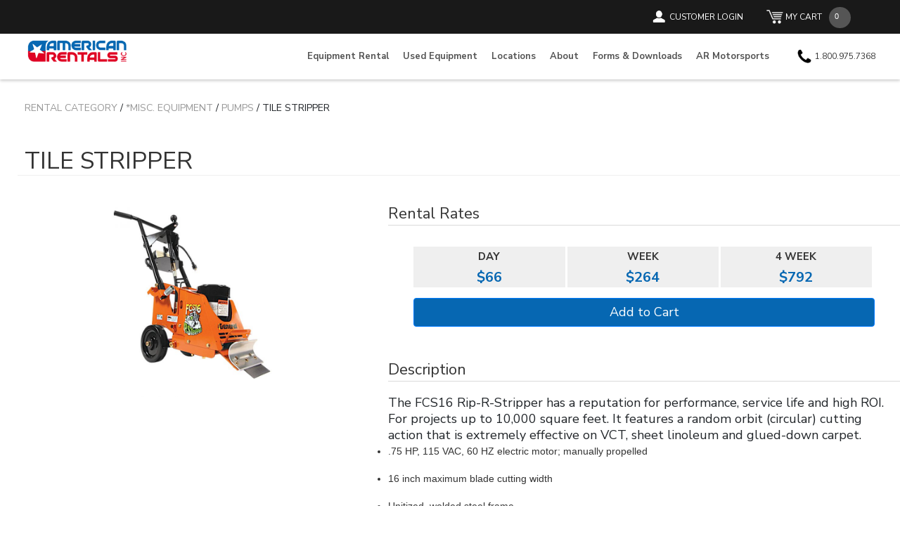

--- FILE ---
content_type: text/html; charset=utf-8
request_url: https://american-rentals.com/rental-products/pumps/tile-stripper
body_size: 37112
content:

<!DOCTYPE html PUBLIC "-//W3C//DTD XHTML 1.0 Transitional//EN" "http://www.w3.org/TR/xhtml1/DTD/xhtml1-transitional.dtd">
<html xmlns="http://www.w3.org/1999/xhtml"><head>
<title>Pumps : Tile Stripper | American Rentals</title>


<meta charset="utf-8">
<meta name="viewport" content="width=device-width, initial-scale=1, shrink-to-fit=no">
<!-- <meta name="viewport" content="width=device-width, minimum-scale=1.0, maximum-scale=1.0, initial-scale=1.0" /> -->

<!-- Global site tag (gtag.js) - Google Analytics -->
<script async src="https://www.googletagmanager.com/gtag/js?id=G-E2YHKJK33V"></script>
<script>
  window.dataLayer = window.dataLayer || [];
  function gtag(){dataLayer.push(arguments);}
  gtag('js', new Date());

  gtag('config', 'G-E2YHKJK33V');
</script>

<!-- JQuery -->
<script src="https://ajax.googleapis.com/ajax/libs/jquery/1.12.0/jquery.min.js" type="text/javascript"></script>

<!-- Bootstrap core CSS -->
<link href="/src/bootstrap/css/bootstrap.min.css" rel="stylesheet">
<script src="/src/bootstrap/js/bootstrap.bundle.min.js"></script>

<!-- JQuery UI -->
<link href="/src/jquery-ui/jquery-ui.css" rel="stylesheet">
<!-- <script src="/src/jquery-ui/external/jquery/jquery.js"></script> -->
<script src="/src/jquery-ui/jquery-ui.js"></script>

<!-- Fonts -->
<link href="https://fonts.googleapis.com/css?family=Quicksand:300,400,500,700" rel="stylesheet" type="text/css">
<link href="https://fonts.googleapis.com/css?family=Meddon" rel="stylesheet">
<link href="https://fonts.googleapis.com/css?family=Nunito+Sans:400,700&display=swap" rel="stylesheet">

<!-- Google APIs -->
<script src="https://maps.googleapis.com/maps/api/js?key=AIzaSyBjIoWWN3rvetaLUZgYm4aLYyQJjOt9xQo"></script>
<script src='https://www.google.com/recaptcha/api.js'></script>


<!-- Custom CSS / JS -->
<link href="/src/css/global.css?d=20200710" rel="stylesheet" type="text/css" media="screen" />
<link href="/src/css/global-intermediate.css?d=20200710" rel="stylesheet" type="text/css" media="screen" />
<link href="/src/css/global-mobile.css?d=20200710a" rel="stylesheet" type="text/css" media="screen" />

<script type="text/javascript" src="/src/js/global.js?d=20200710"></script>
<script type="text/javascript" src="/src/js/calculator.js?d=20200710"></script>

<!-- 
<link rel="stylesheet" href="/src/js/nivoslider/nivo-slider.css" type="text/css" media="screen" />
<link rel="stylesheet" href="/src/js/nivoslider/themes/default/default.css" type="text/css" media="screen" />
<script src="/src/js/nivoslider/jquery.nivo.slider.pack.js" type="text/javascript"></script>
<script type="text/javascript" src="/src/js/fancybox/jquery.mousewheel-3.0.4.pack.js"></script>
<script type="text/javascript" src="/src/js/fancybox/jquery.fancybox-1.3.4.pack.js"></script>
<link rel="stylesheet" type="text/css" href="/src/js/fancybox/jquery.fancybox-1.3.4.css" media="screen" />
<script type="text/javascript" src = "/src/js/background_size_ie_emu.js"></script> 
-->
<!-- Facebook Pixel Code -->
<script>
!function(f,b,e,v,n,t,s)
{if(f.fbq)return;n=f.fbq=function(){n.callMethod?
n.callMethod.apply(n,arguments):n.queue.push(arguments)};
if(!f._fbq)f._fbq=n;n.push=n;n.loaded=!0;n.version='2.0';
n.queue=[];t=b.createElement(e);t.async=!0;
t.src=v;s=b.getElementsByTagName(e)[0];
s.parentNode.insertBefore(t,s)}(window, document,'script',
'https://connect.facebook.net/en_US/fbevents.js');
fbq('init', '400357724953309');
fbq('track', 'PageView');
</script>
<noscript><img height="1" width="1" style="display:none"
src="https://www.facebook.com/tr?id=400357724953309&ev=PageView&noscript=1"
/></noscript>
<!-- End Facebook Pixel Code -->

<link type="text/css" href="/src/js/timepicker/css/ui-red/jquery-ui-1.7.2.custom.css" rel="stylesheet" />
<script type="text/javascript" src="https://ajax.googleapis.com/ajax/libs/jqueryui/1.12.1/jquery-ui.min.js"></script>

<!-- Social Share -->
<meta property="og:image" content="http://americanstage.volatilestudios.com/assets/product-images/big/general-fcs16.jpg" />
<meta property="og:title" content="Tile Stripper" />
<meta property="og:url" content="http://americanstage.volatilestudios.com/rental-products/tile-stripper/258" />
<meta property="og:description" content="" />
<!-- End Social Share -->

<meta name="description" content="">
<meta name="keywords" content=", Equipment Rentals, construction rental, tool rentals">

<script type="text/javascript" async src="//assets.pinterest.com/js/pinit.js"></script>
<script>!function(d,s,id){var js,fjs=d.getElementsByTagName(s)[0];if(!d.getElementById(id)){js=d.createElement(s);js.id=id;js.src="https://platform.twitter.com/widgets.js";fjs.parentNode.insertBefore(js,fjs);}}(document,"script","twitter-wjs");</script>



<script type="text/javascript">



function hideAvailability(rentalclass, productid) {

    $('#avail_' + productid + '_' + rentalclass).html('N/A');

}


function updatePrice(ProductID) {
	
	var timeout;
    var ComponentGroupID;
    var RentalClass;
	//alert($("#select_" + RentalClass).val());
	//group_" & objRS("ComponentGroup_ID").Value & "|" & AlertRentalClass & "
	
	var rawComGroup = $("#select_" + ProductID).val();
    var arr = rawComGroup.split('|');
	ComponentGroupID = arr[0];
	ComponentGroupID = ComponentGroupID.replace("group_", "");
	ComponentGroupID = ComponentGroupID.replace("product_", "");

    console.log('ARR LENGTH:' + arr.length);

    $('#price_' + ComponentGroupID).html('-');


    if (arr.length > 1) {

    RentalClass = arr[1];
    console.log('RC: ' + RentalClass);
	//alert(ComponentGroupID);
	//$("#date").html("<span>"+arr[0] + "</span></br>" + arr[1]+"/"+arr[2]);
	//ComponentGroupID = 
	//$('#coverDiv_Display').html("<span style='padding:5px; display:block; border-bottom:#fff solid thin; color:#999'>Setting Location. Please wait...</span>");

	clearTimeout(timeout);

        timeout = setTimeout(function () {
            $.get('/get-pricing.aspx', { rentalclass: RentalClass, componentgroupID: ComponentGroupID }, function (data) {
                if (data) {
                    //alert(data);
                    $('#price_' + ComponentGroupID).html(data);
                    clearTimeout(timeout);
                    //setTimeout(hideScreen,1000);
                    //location.reload();
                    console.log('PRICE:' + data);
                }
            });
        }, 250);

    } else {

    }

}

</script>



</head>
<body class="backpage_body">

<div id="coverDiv" class="wrapper" style="cursor:pointer;" onclick="hideLogin();">
    <div id="coverdiv_display">
	<iframe id="if_Login"></iframe>
    </div>
</div>
 
<div id="container">


        <div id="show_cart_added">
        This Item Has Been Added to Your Quote. 
        </div>

    <div id="header">
    
        <!-- NAV -->
        

<script language="javascript">

    $(function () {

        $("li.sub_nav").hover(function () {

            $(this).addClass("hover");
            //$('div:first', this).css('visibility', 'visible');
            $('div:first', this).fadeIn("fast");

        }, function () {

            $(this).removeClass("hover");
            //$('div:first', this).css('display', 'none');
            $('div:first', this).fadeOut("fast");

        });

        $("li.sub_nav li:has(ul)").find("a:first").append(" &raquo; ");

    });

</script>


<div class="nav_container">

    <div id="nav_secondary_container">
        <div class="nav_container_column_2">
		    <div class="header_phone">

                <!-- <div class="social_container">
                    <div class="secondary">
                        <ul>
                        <li class="ico_facebook"><a href="https://www.facebook.com/apres" target="_blank">&nbsp;</a></li>
                        <li class="ico_instagram"><a href="https://www.instagram.com/apres/" target="_blank">&nbsp;</a></li>
                        <li class="ico_pinterest"><a href="https://www.pinterest.com/apres/" target="_blank">&nbsp;</a></li>
                        <li class="ico_twitter"><a href="https://twitter.com/apres" target="_blank">&nbsp;</a></li>
                        <li class="ico_linkedin"><a href="https://linkedin.com/apres" target="_blank">&nbsp;</a></li>
                        </ul>
                    </div>
                </div> -->

                <div class="social_container"><div class="secondary my_account"><a href="/account.aspx">CUSTOMER&nbsp;LOGIN</a></div>
                </div>

                <div class="social_container"><div class="secondary shopping_cart"><a href="/cart-view.aspx">MY&nbsp;CART</a></div>
                    <div id="shopcart_quantity"><div class="cart_circle"><span id="targ_quote"><iframe id="if_shopcart_quantity" src="/get-cart-quantity.aspx" scrolling="no" style="height:15px; width:20px; border:none;"></iframe></span></div></div>
                </div>

                <div class="social_container">
                    <div class="secondary">
                        <!-- <a href="/espanol">ESPANOL</a> -->
                        <div id="google_translate_element"></div>
                    </div>
                </div>

                <!-- 
                <div class="social_container">
                    <div id="search_container" class="header_search">
                        <form id="frm_search" method="get" style="margin:0px;" action="/search.aspx">
                        <input type="text" id="txt_Search_Main" class="txt_Search" name="txt_Search" value="search" onFocus="if (this.value == 'search') this.value=''"  />
                        <input type="image" id="img_Search" name="img_Search" src="/art/ico-search-btn-12x16.png" />

                        </form>
                    </div>
                </div> -->

 
            </div>
        </div><!-- End nav_container_column_2 -->
    </div><!-- End nav_secondary_container -->

	<!-- Mobile Header Nav -->
	<div id="header_mobile">

        <div class="header_mobile_nav">
            <div id="header_mobile_nav_open">
            <a href="javascript:swapMNav();"><img src="/art/btn-menu-sidenav-white.png" /></a>
                <span>MENU</span>
            </div>
            <div id="header_mobile_nav_close">
            <a href="javascript:swapMNavClose();"><img src="/art/btn-menu-sidenav-close.png" /></a>
            </div>    

            <div id="header_mobile_logo">
                <a href="/"><img src="/art/logo.png" alt="American Rentals" border="0" /></a>
                <span><a href="/cart-view.aspx">Shopping Cart <img src="/art/btn-header-shopping-cart-drkgrey.png" class="shopping_cart_img_mobile"/></a></span>
            </div>

            <div id="header_mobile_nav_list">
                <ul class="mobile_scroll">
                <li class="sub_nav build_quote"><a href="/equipment-rentals">Equipment Rental</a></li><ul><li><a href="/equipment-rentals/aerial">Aerial</a></li>
<li><a href="/equipment-rentals/earth-moving">Earth Moving</a></li>
<li><a href="/equipment-rentals/forklifts">Forklifts</a></li>
<li><a href="/equipment-rentals/portable-power-and-lighting">Portable Power and Lighting</a></li>
<li><a href="/equipment-rentals/trucks-and-trailers">Trucks and Trailers</a></li>
<li><a href="/equipment-rentals/compaction">Compaction</a></li>
<li><a href="/equipment-rentals/air-compressor-air-tools">Air Compressor & Air Tools</a></li>
<li><a href="/equipment-rentals/lawn-and-gardens">Lawn and Gardens</a></li>
<li><a href="/equipment-rentals/industrial-tools">Industrial Tools</a></li>
<li><a href="/equipment-rentals/concrete-and-masonry">Concrete and Masonry</a></li>
<li><a href="/equipment-rentals/floor-care-and-surface-prep">Floor Care and Surface Prep</a></li>
<li><a href="/equipment-rentals/-misc-equipment">*Misc. Equipment</a></li>
</ul>
<li class="sub_nav build_quote"><a href="/used-equipment">Used Equipment</a></li><li class="sub_nav build_quote"><a href="/locations">Locations</a></li><li class="sub_nav build_quote"><a href="/about">About</a></li><li class="sub_nav build_quote"><a href="/downloads">Forms & Downloads</a></li><li class="sub_nav build_quote"><a href="/ar-motorsports">AR Motorsports</a></li>
                <li><a href="/account.aspx">Account</a></li>
                </ul>
            </div>        
        </div>

		<div id="header_mobile_phone">
            <a href="tel:+18009757368"><span class="phone_call">CALL&nbsp;US:&nbsp; 1.800.975.7368</span></a>
        </div>

        <!-- 
        <div id="header_mobile_search">
        <form id="frm_search_mobile" method="get" style="margin:0px;" action="/search.aspx">
            <div id="mobile_search_container">
                <div class="search_cell" id="search_cell_mobile">
                <input type="text" id="txt_Search_Main_Mobile" class="txt_Search" name="txt_Search" value="search" onFocus="if (this.value == 'search') this.value=''"  /></div>
                <div class="search_cell" style="width:43px;">
                <input type="image" id="img_Search" name="img_Search" src="/art/ico-search-btn-12x16.png" />
                </div>
            </div>
        </form>
        </div>
        -->

    </div><!-- End Mobile -->

    <div id="nav_header_main">

        <div id="header_logo"><a name="top"></a>
            <a href="/"><img src="/art/logo.png" alt="American Rentals" border="0" id="baker_logo_img" /></a>
        </div>

        <div id="header_nav_list">
        <ul>
        <li class="sub_nav"><a href="/equipment-rentals" class="sub_nav_element">Equipment Rental</a><ul><li><a href="/equipment-rentals/aerial">Aerial</a></li>
<li><a href="/equipment-rentals/earth-moving">Earth Moving</a></li>
<li><a href="/equipment-rentals/forklifts">Forklifts</a></li>
<li><a href="/equipment-rentals/portable-power-and-lighting">Portable Power and Lighting</a></li>
<li><a href="/equipment-rentals/trucks-and-trailers">Trucks and Trailers</a></li>
<li><a href="/equipment-rentals/compaction">Compaction</a></li>
<li><a href="/equipment-rentals/air-compressor-air-tools">Air Compressor & Air Tools</a></li>
<li><a href="/equipment-rentals/lawn-and-gardens">Lawn and Gardens</a></li>
<li><a href="/equipment-rentals/industrial-tools">Industrial Tools</a></li>
<li><a href="/equipment-rentals/concrete-and-masonry">Concrete and Masonry</a></li>
<li><a href="/equipment-rentals/floor-care-and-surface-prep">Floor Care and Surface Prep</a></li>
<li><a href="/equipment-rentals/-misc-equipment">*Misc. Equipment</a></li>
</ul>
</li>
<li class="sub_nav"><a href="/used-equipment" class="sub_nav_element">Used Equipment</a></li>
<li class="sub_nav"><a href="/locations" class="sub_nav_element">Locations</a></li>
<li class="sub_nav"><a href="/about" class="sub_nav_element">About</a></li>
<li class="sub_nav"><a href="/downloads" class="sub_nav_element">Forms & Downloads</a></li>
<li class="sub_nav"><a href="/ar-motorsports" class="sub_nav_element">AR Motorsports</a></li>


            <li class="sub_nav phone_call">1.800.975.7368</li>

        </ul>
        </div>

        <!-- 
        <div class="social_container phone_number">
            <div class="secondary">
                <a href="tel:+18009757368"><span class="phone_call">CALL&nbsp;&nbsp;</span> 800.975.7368</a>
            </div>
        </div>
        -->

    </div>



</div>






















        
    </div><!-- End Header -->

    <div class="body_spacer">
    </div>

	<!-- Begin Body -->
    <div id="body_container" class="bp_body_container">

		<div id="content_area_bp" class="product_wrapper">

            <br /><br />
            <!-- <div class="content_title"><h1></h1></div> -->

            <div class="bread_crumb product_detail_crumb"><a href='/rental-products'>Rental Category</a> / <a href='/equipment-rentals/-misc-equipment/'>*Misc. Equipment</a> / <a href='/equipment-rentals/-misc-equipment/pumps/'>Pumps</a> / Tile Stripper</div>

            <div class="content_area_bp_body">


            <div class="col_1">

               <div class="content_title product_title">
                   <h1>Tile Stripper</h1>
                   <!-- <h2>N/A</h2> -->
               </div>

                <div class="image_col">

                <a title="" rel="group1" href="/assets/product-images/raw/general-fcs16.jpg" class="img_group img_big"><img src="/assets/product-images/big/general-fcs16.jpg" alt="" /></a>


                <div class="thumb_col">
                    <div class="product_grid_container">
                    
                    </div>
                </div>



                </div>

                <div class="price_col">

                    <div class="sub_title price_title">Rental Rates</div>

                    <div class="sub_content">

                        <form method="post" style="margin:0;" id="frm_add_quote" name="frm_add_quote" action="/cart.aspx">
                        <input type="hidden" name="id" value="258" />
                        <input type="hidden" name="daily" value="0" />
                        <input type="hidden" name="has_groups" value="0" />
                        <input type="hidden" name="prod_name" value="Tile+Stripper" />
                        <input type="hidden" name="alert_rental_class" value="3206" />
                        <input type="hidden" name="alert_location" value="100" />
                        <input type="hidden" name="qty" value="1" />
                        <input type="hidden" name="product_258|3206" id="product_258|3206" value="1" />

						<div class="price_list_container">
<div class="price_list">
<div class="product_tile_rate_table"><div class="rate_table_col header_col">DAY</div><div class="rate_table_col header_col">WEEK</div><div class="rate_table_col header_col">4 WEEK</div><div class="rate_table_col">$66</div><div class="rate_table_col">$264</div><div class="rate_table_col">$792</div></div></div>

</div>


                        


                        <div id="pnl_add_to_cart" class="add_to_quote_container">
	
                            <div id="div_quote_animate"></div>
                            <!-- <div class="sub_title">&nbsp;</div> -->
                            <input type="submit" class="btn btn-primary btn_product_tile" value="Add to Cart" />
                            <!-- <a href="javascript:void(0);" onclick="submit_form_quote();" class="btn" id="btn_add_quote">Add to Quote</a> -->
                        
</div>
                        
                    </form>

   					</div> <!-- End Sub Content -->

                    <div class="sub_title">Description</div>
<div id="divDescription" class="product_description" style="display: block;"><span>

The FCS16 Rip-R-Stripper has a reputation for performance, service life and high ROI. For projects up to 10,000 square feet. It features a random orbit (circular) cutting action that is extremely effective on VCT, sheet linoleum and glued-down carpet.<br />
<ul style="margin-top: 0rem; margin-bottom: 2.5rem; color: #333333; font-family: &quot;Open Sans&quot;, &quot;Helvetica Neue&quot;, Helvetica, Arial, sans-serif; font-size: 14px;">
<li style="margin-top: 0rem; margin-bottom: 1rem;">.75 HP, 115 VAC, 60 HZ electric motor; manually propelled</li>
<li style="margin-top: 0rem; margin-bottom: 1rem;">16 inch maximum blade cutting width</li>
<li style="margin-top: 0rem; margin-bottom: 1rem;">Unitized, welded steel frame</li>
<li style="margin-top: 0rem; margin-bottom: 1rem;">Back-Saver&trade; Blade Control System</li>
<li style="margin-top: 0rem; margin-bottom: 1rem;">Single point bearing lubrication</li>
<li style="margin-top: 0rem; margin-bottom: 1rem;">Magnetic-type ON/OFF switch</li>
<li style="margin-top: 0rem; margin-bottom: 1rem;">Includes FCS16-1100 4" x 6" and FCS16-1300 3" x 10" straight blades</li>
<li style="margin-top: 0rem; margin-bottom: 1rem;">Weighs 132 lbs.</li>
</ul>

</span></div>

                    

	                <div class="share" style="display:none;">
                    <span style="width:55px; padding-top:0px; vertical-align:top; margin-top:5px;"><a href="//www.pinterest.com/pin/create/button/?url=http://americanstage.volatilestudios.com/rental-products%2Ftile+stripper%2F258&media=http://americanstage.volatilestudios.com/assets%2Fproduct-images%2Fthumb%2Fgeneral-fcs16.jpg&description=Baker%20Party%20Rentals:%20tile+stripper" data-pin-do="buttonPin" data-pin-zero="true"><img src="//assets.pinterest.com/images/pidgets/pinit_fg_en_rect_gray_20.png" /></a></span>
                    <span><a href="https://twitter.com/share" class="twitter-share-button" data-url="http://americanstage.volatilestudios.com/rental-products%2Ftile+stripper%2F258" data-lang="en" data-size="small" data-count="horizontal">Tweet</a></span>
                    <span><iframe src="http://www.facebook.com/plugins/like.php?href=http://americanstage.volatilestudios.com/rental-products%2Ftile+stripper%2F258&amp;layout=button_count&amp;show_faces=false&amp;action=like&amp;colorscheme=light&amp;share=true" scrolling="no" frameborder="0" allowTransparency="true" style="border:none; overflow:hidden; height:20px; width:125px; margin:0px;"></iframe></span>
                    </div>
                
                </div><!-- close price col -->

			</div><!-- close col 1 -->

			<!-- 2nd Column for Related Items. Convert to block if under 1400px width -->
            <div class="col_2">
                <div id="pnl_product_related">
	
                <h2>Related Items</h2>
                <div id="divRelated" class="related_container" style="display:block;">
                <div class="tile related_tile">
    <div class="tile_container">
    <div class="tile_wrapper">
        <div class="tile_image">
            <a href="/rental-products/pumps/fire-hose-11-2-quot;-x-50-" style="background-image:url('/assets/product-images/big/forestry-hosec-300x200.jpg');">
            </a>
        </div>
        <div class="tile_details" onclick="location.href='/rental-products/pumps/fire-hose-11-2-quot;-x-50-';">
        <a href="/rental-products/pumps/fire-hose-11-2-quot;-x-50-">
        <span style="margin-bottom:0px;">Fire Hose (1'1/2&quot; x 50')</span>
          </a>
        </div>
    </div>
<div class="related_tile_rate_table">
<div class="rate_table_col header_col">DAY</div>
<div class="rate_table_col header_col">WEEK</div>
<div class="rate_table_col header_col">4 WEEK</div>
<div class="rate_table_col">$13</div><div class="rate_table_col">$51</div><div class="rate_table_col">$152</div>
</div>
<div class="related_tile_btn_container">

<form method="post" style="margin:0;" id="frm_add_quote_384" name="frm_add_quote" action="/cart.aspx">
<input type=hidden name="id" value="384">
<input type=hidden name="prod_name" value="Fire Hose (1'1/2&quot; x 50')">
<input type=hidden name="alert_rental_class" value=""><input type=hidden name="alert_location" value="100">
<input type=hidden name="product_384|" id="product_384|" value="1" />
<input type="submit" class="btn btn-primary btn_product_tile" value="Add to Cart" />
</form>
<a href="/rental-products/pumps/fire-hose-11-2-quot;-x-50-" style="color:#fff;"><button class="btn btn-light btn_product_tile">Details</button></a></div></div></div><div class="tile related_tile">
    <div class="tile_container">
    <div class="tile_wrapper">
        <div class="tile_image">
            <a href="/rental-products/pumps/discharge-hose-2-x-50-" style="background-image:url('/assets/product-images/big/hdq1550_2.jpg');">
            </a>
        </div>
        <div class="tile_details" onclick="location.href='/rental-products/pumps/discharge-hose-2-x-50-';">
        <a href="/rental-products/pumps/discharge-hose-2-x-50-">
        <span style="margin-bottom:0px;">Discharge Hose (2" x 50')</span>
          </a>
        </div>
    </div>
<div class="related_tile_rate_table">
<div class="rate_table_col header_col">DAY</div>
<div class="rate_table_col header_col">WEEK</div>
<div class="rate_table_col header_col">4 WEEK</div>
<div class="rate_table_col">$9</div><div class="rate_table_col">$26</div><div class="rate_table_col">$80</div>
</div>
<div class="related_tile_btn_container">

<form method="post" style="margin:0;" id="frm_add_quote_383" name="frm_add_quote" action="/cart.aspx">
<input type=hidden name="id" value="383">
<input type=hidden name="prod_name" value="Discharge Hose (2" x 50')">
<input type=hidden name="alert_rental_class" value=""><input type=hidden name="alert_location" value="100">
<input type=hidden name="product_383|" id="product_383|" value="1" />
<input type="submit" class="btn btn-primary btn_product_tile" value="Add to Cart" />
</form>
<a href="/rental-products/pumps/discharge-hose-2-x-50-" style="color:#fff;"><button class="btn btn-light btn_product_tile">Details</button></a></div></div></div><div class="tile related_tile">
    <div class="tile_container">
    <div class="tile_wrapper">
        <div class="tile_image">
            <a href="/rental-products/pumps/pump-submersible-1-1-2-inch" style="background-image:url('/assets/product-images/big/81yy6hoktsl._ac_ss350_-0.jpg');">
            </a>
        </div>
        <div class="tile_details" onclick="location.href='/rental-products/pumps/pump-submersible-1-1-2-inch';">
        <a href="/rental-products/pumps/pump-submersible-1-1-2-inch">
        <span style="margin-bottom:0px;">Pump Submersible 1 1/2 inch</span>
          </a>
        </div>
    </div>
<div class="related_tile_rate_table">
<div class="rate_table_col header_col">DAY</div>
<div class="rate_table_col header_col">WEEK</div>
<div class="rate_table_col header_col">4 WEEK</div>
<div class="rate_table_col">$125</div><div class="rate_table_col">$500</div><div class="rate_table_col">$1,350</div>
</div>
<div class="related_tile_btn_container">

<form method="post" style="margin:0;" id="frm_add_quote_387" name="frm_add_quote" action="/cart.aspx">
<input type=hidden name="id" value="387">
<input type=hidden name="prod_name" value="Pump Submersible 1 1/2 inch">
<input type=hidden name="alert_rental_class" value=""><input type=hidden name="alert_location" value="100">
<input type=hidden name="product_387|" id="product_387|" value="1" />
<input type="submit" class="btn btn-primary btn_product_tile" value="Add to Cart" />
</form>
<a href="/rental-products/pumps/pump-submersible-1-1-2-inch" style="color:#fff;"><button class="btn btn-light btn_product_tile">Details</button></a></div></div></div><div class="tile related_tile">
    <div class="tile_container">
    <div class="tile_wrapper">
        <div class="tile_image">
            <a href="/rental-products/pumps/submersible-pump-3-4-quot;" style="background-image:url('/assets/product-images/big/41175vhtw6l._ac_ss350_-0.jpg');">
            </a>
        </div>
        <div class="tile_details" onclick="location.href='/rental-products/pumps/submersible-pump-3-4-quot;';">
        <a href="/rental-products/pumps/submersible-pump-3-4-quot;">
        <span style="margin-bottom:0px;">Submersible Pump, 3/4&quot;</span>
          </a>
        </div>
    </div>
<div class="related_tile_rate_table">
<div class="rate_table_col header_col">DAY</div>
<div class="rate_table_col header_col">WEEK</div>
<div class="rate_table_col header_col">4 WEEK</div>
<div class="rate_table_col">$30</div><div class="rate_table_col">$120</div><div class="rate_table_col">$360</div>
</div>
<div class="related_tile_btn_container">

<form method="post" style="margin:0;" id="frm_add_quote_388" name="frm_add_quote" action="/cart.aspx">
<input type=hidden name="id" value="388">
<input type=hidden name="prod_name" value="Submersible Pump, 3/4&quot;">
<input type=hidden name="alert_rental_class" value=""><input type=hidden name="alert_location" value="100">
<input type=hidden name="product_388|" id="product_388|" value="1" />
<input type="submit" class="btn btn-primary btn_product_tile" value="Add to Cart" />
</form>
<a href="/rental-products/pumps/submersible-pump-3-4-quot;" style="color:#fff;"><button class="btn btn-light btn_product_tile">Details</button></a></div></div></div>
				</div>
                
</div>

                
            </div><!-- close prod col 2 -->

            </div><!-- close content_area_bp_body -->
    
          

        </div>


    </div><!-- End Body -->
    
    
    <!-- Footer -->
    


<div id="footer"><!-- Footer -->

	<!-- <hr class="horz_bar" /> -->
    
    <div class="footer_content">

        <div class="footer_col category_col">
        <h3>Equipment Rentals</h3>
        <ul>
        <li><a href="/equipment-rentals/aerial" style="text-transform:uppercase;">Aerial</a></li><li><a href="/equipment-rentals/aerial/boom-lift" style="text-transform:uppercase;">Boom Lift</a></li><li><a href="/equipment-rentals/aerial/high-reach-equipment" style="text-transform:uppercase;">High Reach Equipment</a></li><li><a href="/equipment-rentals/aerial/scissor-lift" style="text-transform:uppercase;">Scissor Lift</a></li><li><a href="/equipment-rentals/earth-moving" style="text-transform:uppercase;">Earth Moving</a></li><li><a href="/equipment-rentals/earth-moving/loaders" style="text-transform:uppercase;">Loaders</a></li><li><a href="/equipment-rentals/earth-moving/backhoes" style="text-transform:uppercase;">Backhoes</a></li><li><a href="/equipment-rentals/earth-moving/excavators" style="text-transform:uppercase;">Excavators</a></li><li><a href="/equipment-rentals/earth-moving/skid-steers" style="text-transform:uppercase;">Skid Steers</a></li><li><a href="/equipment-rentals/forklifts" style="text-transform:uppercase;">Forklifts</a></li><li><a href="/equipment-rentals/forklifts/reach-forklifts" style="text-transform:uppercase;">Reach Forklifts</a></li><li><a href="/equipment-rentals/forklifts/straight-mast-forklifts" style="text-transform:uppercase;">Straight Mast Forklifts</a></li><li><a href="/equipment-rentals/portable-power-and-lighting" style="text-transform:uppercase;">Portable Power and Lighting</a></li><li><a href="/equipment-rentals/portable-power-and-lighting/generators" style="text-transform:uppercase;">Generators</a></li><li><a href="/equipment-rentals/portable-power-and-lighting/lighting" style="text-transform:uppercase;">Lighting</a></li><li><a href="/equipment-rentals/trucks-and-trailers" style="text-transform:uppercase;">Trucks and Trailers</a></li><li><a href="/equipment-rentals/trucks-and-trailers/trucks" style="text-transform:uppercase;">Trucks</a></li><li><a href="/equipment-rentals/trucks-and-trailers/trailers" style="text-transform:uppercase;">Trailers</a></li><li><a href="/equipment-rentals/compaction" style="text-transform:uppercase;">Compaction</a></li><li><a href="/equipment-rentals/compaction/compaction-equipment" style="text-transform:uppercase;">Compaction Equipment</a></li><li><a href="/equipment-rentals/air-compressor-air-tools" style="text-transform:uppercase;">Air Compressor & Air Tools</a></li><li><a href="/equipment-rentals/air-compressor-air-tools/air-tools" style="text-transform:uppercase;">Air Tools</a></li><li><a href="/equipment-rentals/air-compressor-air-tools/air-compressors" style="text-transform:uppercase;">Air Compressors</a></li><li><a href="/equipment-rentals/lawn-and-gardens" style="text-transform:uppercase;">Lawn and Gardens</a></li><li><a href="/equipment-rentals/lawn-and-gardens/dollies-carts" style="text-transform:uppercase;">Dollies/Carts</a></li><li><a href="/equipment-rentals/lawn-and-gardens/heaters" style="text-transform:uppercase;">Heaters</a></li><li><a href="/equipment-rentals/lawn-and-gardens/lawn-amp;-garden-equipment" style="text-transform:uppercase;">Lawn &amp; Garden Equipment</a></li><li><a href="/equipment-rentals/lawn-and-gardens/pressure-washers" style="text-transform:uppercase;">Pressure Washers</a></li><li><a href="/equipment-rentals/lawn-and-gardens/trenchers" style="text-transform:uppercase;">Trenchers</a></li><li><a href="/equipment-rentals/industrial-tools" style="text-transform:uppercase;">Industrial Tools</a></li><li><a href="/equipment-rentals/industrial-tools/electric-tools" style="text-transform:uppercase;">Electric Tools</a></li><li><a href="/equipment-rentals/industrial-tools/power-tools" style="text-transform:uppercase;">Power Tools</a></li><li><a href="/equipment-rentals/concrete-and-masonry" style="text-transform:uppercase;">Concrete and Masonry</a></li><li><a href="/equipment-rentals/concrete-and-masonry/concrete-equipment" style="text-transform:uppercase;">Concrete Equipment</a></li><li><a href="/equipment-rentals/floor-care-and-surface-prep" style="text-transform:uppercase;">Floor Care and Surface Prep</a></li><li><a href="/equipment-rentals/floor-care-and-surface-prep/floor" style="text-transform:uppercase;">Floor</a></li><li><a href="/equipment-rentals/-misc-equipment" style="text-transform:uppercase;">*Misc. Equipment</a></li><li><a href="/equipment-rentals/-misc-equipment/automotive-equipment" style="text-transform:uppercase;">Automotive Equipment</a></li><li><a href="/equipment-rentals/-misc-equipment/drywall-amp;-painting-equipment" style="text-transform:uppercase;">Drywall &amp; Painting Equipment</a></li><li><a href="/equipment-rentals/-misc-equipment/fans-amp;-blowers" style="text-transform:uppercase;">Fans &amp; Blowers</a></li><li><a href="/equipment-rentals/-misc-equipment/ladders-scaffold" style="text-transform:uppercase;">Ladders / Scaffold</a></li><li><a href="/equipment-rentals/-misc-equipment/plumbing-equipment" style="text-transform:uppercase;">Plumbing Equipment</a></li><li><a href="/equipment-rentals/-misc-equipment/traffic-control" style="text-transform:uppercase;">Traffic Control</a></li><li><a href="/equipment-rentals/-misc-equipment/welding-equipment" style="text-transform:uppercase;">Welding Equipment</a></li><li><a href="/equipment-rentals/-misc-equipment/pumps" style="text-transform:uppercase;">Pumps</a></li>
        </ul>
        </div>
        
        <div class="footer_col">
        <h3>Contact Us</h3>
        <ul>
        <li>1 800 975 7368</li>
        </ul>

        <ul class="social_ul">
        <li><a href="https://www.facebook.com/AmericanRentals.Ca/" target="_blank"><img src="/art/btn-footer-drk-facebook.png" /></a></li>
        <li><a href="https://www.instagram.com/americanrentalsinc/?hl=en" target="_blank"><img src="/art/btn-footer-drk-instagram.png" /></a></li>
        </ul>

		
        </div>



        <div class="footer_col footer_last">
        <h3>Locations</h3>
        <ul>
        <li><a href="/locations-long-beach">Long Beach</a></li>
        <li><a href="/locations-stanton">Stanton</a></li>
        <li><a href="/locations-highland">Highland</a></li>
        </ul>
        </div>

       
    </div><!-- End Footer Content -->
    
	<hr class="horz_bar_2" />

    <div class="footer_copyright">
    Copyright &copy;2026 American Rentals, Inc. All Rights Reserved.
    <br />
    site by <a href="http://www.volatilestudios.com" target="_blank">Volatile Studios</a>
    </div>


</div><!-- End Footer -->

<!-- Google Translate API-->
<script>
    function googleTranslateElementInit() {
        new google.translate.TranslateElement(
            {pageLanguage: '', 
            includedLanguages: 'en,es', 
            layout: google.translate.TranslateElement.InlineLayout.SIMPLE,
            autoDisplay: false}, 
            'google_translate_element'
        );
    }
</script>
<script type="text/javascript" src="https://translate.google.com/translate_a/element.js?cb=googleTranslateElementInit"></script>
<!-- End of Google Translate -->      

    


</div><!-- End Container -->

<script type="text/javascript">
	$(document).ready(function() {

		$(".img_group").fancybox({
			'titlePosition' : 'inside',
		});

		$(".gallery_group_prod").fancybox({
			'titlePosition' : 'inside',
		});

	});

</script>

<!-- DateTime Picker -->
<script type="text/javascript">


    function checkEntry(inputItem) {

        console.log('CHECKING ENTRY START');

        var currInput = $(inputItem);
	    var inputqty = currInput.val();
	    if (parseInt(inputqty) < 0) {
	        currInput.val('0');
	    }
    }



    $(function () {

    $('#Out_Date').datepicker({
    	duration: '',
        showTime: false,
        constrainInput: true,
        minDate: 0
     });

	$('#In_Date').datepicker({
    	duration: '',
        showTime: false,
        constrainInput: true,
        minDate: 1
	});

});

</script>




</body>
</html>


--- FILE ---
content_type: text/css
request_url: https://american-rentals.com/src/css/global.css?d=20200710
body_size: 157639
content:
/*
 * American Rentals Rentals Global CSS
 * Author: http://www.volatilestudios.com
 *
 * 
 */

/* Color Key: 
     1: #494c57 -- 73,76,87; - Cool Grey
     2: #2a2c33 -- Drk Cool Grey
    3: #0667b2 -- American Blue
 */

@charset "utf-8";

/* 
Reset
*/
html, body, div, span, object, iframe,
h1, h2, h3, h4, h5, h6, p, blockquote, pre,
abbr, address, cite, code,
del, dfn, em, img, ins, kbd, q, samp,
small, strong, sub, sup, var,
b, i,
dl, dt, dd, ol, ul, li,
fieldset, form, label, legend,
table, caption, tbody, tfoot, thead, tr, th, td,
article, aside, canvas, details, figcaption, figure, 
footer, header, hgroup, menu, nav, section, summary,
time, mark, audio, video {
    margin:0;
    padding:0;
    border:0;
    outline:0;
    font-size:100%;
    vertical-align:baseline;
    background:transparent;
}

html {
  box-sizing: border-box;
}
/*
*, *:before, *:after {
  box-sizing: inherit;
}*/

body {
    line-height:1;
}

article,aside,details,figcaption,figure,
footer,header,hgroup,menu,nav,section { 
    display:block;
}

nav ul {
    list-style:none;
}

blockquote, q {
    quotes:none;
}

blockquote:before, blockquote:after,
q:before, q:after {
    content:'';
    content:none;
}

a {
    margin:0;
    padding:0;
    font-size:100%;
    vertical-align:baseline;
    background:transparent;
    color:#999;
}

a:visted {
    color: #999;
}

ins {
    background-color:#ff9;
    color:#000;
    text-decoration:none;
}

mark {
    background-color:#ff9;
    color:#000; 
    font-style:italic;
    font-weight:bold;
}

del {
    text-decoration: line-through;
}

abbr[title], dfn[title] {
    border-bottom:1px dotted;
    cursor:help;
}

table {
    border-collapse:collapse;
    border-spacing:0;
}

hr {
    display:block;
    height:1px;
    border:0;   
    border-top:1px solid #cccccc;
    margin:1em 0;
    padding:0;
}

input, select {
    vertical-align:middle;
}

select {
    -webkit-appearance: none;
    /*-webkit-appearance: menulist-button;
    appearance: progress-bar;*/
    background-image:url('/art/arrow-down.png');
    background-position: center right;
    background-repeat:no-repeat;
}


/************************
	Begin Custom CSS
************************/
html {
    height:100%;
} 

body {
	/*font-family: 'Poppins', 'Muli', 'Open Sans', 'Futura Lower', sans-serif;*/
	font-family: 'Nunito Sans', sans-serif;
    height:100%;
    box-sizing:border-box;
    font-size:0px;
}

input[type='text'] {
    font-family: 'Nunito Sans', sans-serif;
    /*font-family: Arial, Helvetica, sans-serif;
    font-size:15px;
    padding:7px;*/
}

select {
    font-family: 'Nunito Sans', sans-serif;
    font-family: Arial, Helvetica, sans-serif;
}

textarea {
    font-family: 'Nunito Sans', sans-serif;
    font-family: Arial, Helvetica, sans-serif;
}



body div {
}

body span {
	box-sizing:border-box;
}

#container {
	display:block;
	box-sizing:border-box;
	width:100%;
    height:100%;
    min-width:1080px;
    font-size:0px;
    vertical-align:top;
}


#lbl_Error {
	color:#F00;
}


/*--------- Wrapper cover screen -----------*/
	
	.wrapper {
		top:0px;
		left:0px;
		position:fixed;
		display:none;
		vertical-align:middle;
		width:100%;
		height:100%;
		color:#fff;
		z-index:9999;
		text-align:center;
		background:transparent url(/art/bg-50-transparent-black.png);
		background-repeat:repeat;
		background-position:top;
	}
	
	
	.wrapper div {
		vertical-align:middle;
		background-color:#fff;
		padding:10px;
		width:225px;
		color:#000;
		text-align:center;
		margin-left:auto;
		margin-right:auto;
		margin-top:50px;
		font-size:11px;
        box-sizing:border-box;
		/*border-radius: 9px 9px 9px 9px; */
		/*-moz-border-radius: 9px 9px 9px 9px;  
		-webkit-border-radius: 9px 9px 9px 9px; */
	}

	.wrapper div span {
		font-size:12px;
		display:table-cell;
		padding:15px 5px 10px 5px;
	}

	.wrapper div span img {
		width:75px;
		border-radius: 6px;
		-moz-border-radius: 6px;
		-webkit-border-radius: 6px;
	}
	
	.wrapper div span img:hover {
		box-shadow: 0px 1px 3px rgba(0, 0, 0, 0.40);
		-moz-box-shadow: 0px 1px 3px rgba(0, 0, 0, 0.40);
		-webkit-box-shadow: 0px 1px 3px rgba(0, 0, 0, 0.40);
	}
	
	.wrapper div span a {
		text-decoration:none;
	}
	
/*------- POP IFRAMES ---------*/

#coverdiv_displaypopup {
	height:auto;
	width:500px;
}

#coverdiv_displaypopup iframe {
	border:1px solid #000;
	max-height:80%;
	overflow-y:scroll;
}


#coverdiv_display {
	width:665px;
}

#coverdiv_corner {
	z-index:9999;
	float:right;
	width:25px;
	height:25px;
	background:none;
	border:none;
	position:relative;
	margin-bottom:0px;
	margin-top:-35px;
	margin-right:-15px;
    box-sizing:border-box;
}

#coverdiv_display iframe {
	width:100%;
	border:0px solid #000;
	max-height:80%;
	overflow-y:scroll;
}


/*** HOME VIDEO FULLSCREEN */
#coverdiv_video video {
    width:100%;
    height:100%;
}


.body_iframe {
	background-color:#fff;
    box-sizing:border-box;
}

#iframe_container {
	width:auto;
	background-color:#FFF;
	line-height:auto;
    box-sizing:border-box;
    font-size:0;
}

#iframe_container p {
	margin:15px 0px 15px 0px;
}

#iframe_container h1 {
	font-weight:400;
	font-size:25px;
	background-color:#0768b2;
	color:#fff;	
	margin:0 auto 10px auto;
	padding:10px 15px 10px 15px;
}

#iframe_container .header {
	display:block;
	font-size:12px;
	color:#000;	
	padding:10px 15px 10px 15px;
	margin-bottom:10px;
}

.content_area_bp_body {
}

.content_area_bp_body .login_form {
    font-size:0;
    margin:0px 0px 0px 0px;
}

.content_area_bp_body .login_form td {
	padding:5px 0px 5px 0px;
	font-size:18px;
    line-height:18px;
}

    .content_area_bp_body .login_form td input[type="text"] {
        padding:7px;
    	font-size:15px;
        width: 250px;
    }

    .content_area_bp_body .login_form td input[type="password"]{
        padding: 7px;
        font-size: 15px;
        width: 250px;
    }

.content_area_bp_body .login_form h2 {
	font-size:19px;
	margin:15px 0px 15px 0px;
    font-weight:normal;
}

.content_area_bp_body .col_login {
	font-size:11px;
	vertical-align:top;
	width:auto;
	display:inline-block;
	margin:0px 0px 10px 0px;
	padding:20px 35px 20px 10px;
    box-sizing:border-box;
}

.content_area_bp_body .col_register {
	font-size:11px;
	vertical-align:top;
	width:50%;
	display:inline-block;
	margin:0px 0px 10px 0px;
	padding:20px 35px 20px 35px;
    box-sizing:border-box;
    color:#000;
    border-left:1px solid #dadada;
}

.content_area_bp_body .login_form .field_cell {
	padding:5px 0px 5px 0px;
}

.content_area_bp_body .login_form .col_review {
	vertical-align:top;
	width:40%;
	display:inline-block;
	margin:0px 25px 0px 0px;
	padding:0px 15px 0px 15px;
}

.content_area_bp_body .login_form .col_review td {
	padding:3px;
	text-align:center;
}


.error_text {
    display: block;
    width: 75%;
    padding: 15px 15px 15px 15px;
    background-color: #ffb6b7 !important;
    font-size: 18px;
    font-weight:bold;
    text-align: center;
}

.alert_text {
    display: block;
    width: 75%;
    padding: 15px 15px 15px 15px;
    /*background-color: #efefef !important;
    background-color: #e00024 !important;*/
    background-color: #D9E582 !important;
    font-size: 18px;
    font-weight: bold;
    text-align: center;
    color: #000;
}


.btn {
    display: inline-block;
    color: #fff;
    font-size: 18px;
    font-weight: normal;
    font-style: normal;
    width: auto;
    text-decoration: none;
    background-color: #0667B2;
    /*border: 1px solid #e00024;*/
    font-family: 'Nunito Sans', sans-serif;
}

    .btn:hover {
        background-color: #054a7f;
        cursor: pointer;
    }

    .btn:active {
        background-color: #054a7f;
    }



/*------- HEADER / MAIN NAV ---------*/

#header {
    font-weight: 400;
    margin-left: auto;
    margin-right: auto;
    margin-bottom: 0px;
    margin-top: 0px;
    width: auto;
    box-sizing: border-box;
    padding: 0px;
    font-family: 'Nunito Sans', sans-serif;
    position:fixed;
    width:100%;
    z-index:999;
    box-shadow:rgba(0,0,0,0.2) 0px 2px 4px;
}

    .header_fixed {
        position: fixed;
        top:0; 
        left:0;
        z-index:999;
        width:100% !important;
    }

	#header .nav_container {
		box-sizing:border-box;
        position:relative;
        width:100%;
	}

	#header .nav_container_bp {
        position:relative;
	}

    #nav_secondary_container{
        display:block;
        box-sizing:border-box;
        background:rgba(25,25,25,1);
        /*filter:Alpha(opacity=0); */
        margin:0px 0px 0px 0px;
        font-size:0;
        padding:0px 0px 0px 0px;
        height:auto;
        position:relative;
        z-index:99;
    }

.nav_secondary_container_hide {
    -webkit-transition: all 0.4s ease-out;
    -moz-transition: all 0.4s ease-out;
    -o-transition: all 0.4s ease-out;
    transition: all 0.4s ease-out;
    height: 0px !important;
}

.nav_secondary_container_show {
    -webkit-transition: all 0.4s ease-out;
    -moz-transition: all 0.4s ease-out;
    -o-transition: all 0.4s ease-out;
    transition: all 0.4s ease-out;
    height: 58px !important;
}

	/* Logo */
	#header_logo {
        display:inline-block;
		position:relative;
		margin:5px 0px 0px 35px;
		padding:0px;
        box-sizing:border-box;
        vertical-align:middle;
        height:100px;
	}

.header_logo_fixed {
    -webkit-transition: all 0.4s ease-out;
    -moz-transition: all 0.4s ease-out;
    -o-transition: all 0.4s ease-out;
    transition: all 0.4s ease-out;
    /*transition-property: height;
        transition-duration: .4s, 0s;
        transition-delay: 0s, .4s;*/
    height: 56px !important;
    width: 211px !important;
}

    #american_logo_img {
        position: relative;
        height: 100px;
        width: 220px;
        /*height:100%;
            height: 100vh;*/
    }

.american_logo_img_fixed {
    -webkit-transition: all 0.4s ease-out;
    -moz-transition: all 0.4s ease-out;
    -o-transition: all 0.4s ease-out;
    transition: all 0.4s ease-out;
    /*transition-property: height;
    transition-duration: .4s, 0s;
    transition-delay: 0s, .4s;*/
    height: 56px !important;
    width: 211px !important;
}


	#header_mobile {
		display:none;
	}

	.nav_container_column_2 {
		width:auto;
        box-sizing:border-box;
        vertical-align:top;
        padding:0px 20px 0px 0px;
        text-align:right;
        position:relative;
        height:auto;
	}

	.header_phone {
		display:block;
		margin:0px 0px 0px 0px;
		padding:5px 0px 5px 0px;
		box-sizing:border-box;
        color:#fff;
        position:relative;
        height:auto;
	}

    .header_phone .secondary {
		display:inline-block;
		font-size:12px;
        line-height:38px;
        height:38px;
        margin-left:0px;
        padding:0px 10px 0px 10px;
        text-align:left;
        vertical-align:top;
        font-weight:400;
    }

        .header_phone .secondary a {
            text-decoration: none;
            color: #fff;
            font-size: 12px;
        }

        .header_phone .secondary a:hover {
            text-decoration: underline;
        }

        .header_phone .my_account {
            background-image:url('/art/btn-header-account-person.png');
            background-repeat:no-repeat;
            padding-left:25px;
            background-position:0px 9px;
            background-size:20px;

        }

        .header_phone .shopping_cart {
            background-image: url('/art/btn-header-shopping-cart.png');
            background-repeat: no-repeat;
            padding-left: 30px;
            background-position: 0px 7px;
            background-size: 30px;
        }


	.header_phone .phone_numbers {
		display:block;
		padding:0px 0px 0px 0px;
		font-size:20px;
		color:#fff;
        margin:30px 0px 0px 0px;
	}

	.header_phone .phone_numbers span {
		display:block;
        margin:0px 0px 15px 0px;
	}
	
    .social_container {
        display:inline-block;
        position:relative;
        height:auto;
        vertical-align:top;
        padding:0px 10px;
    }


    .social_container ul {
        width: auto;
        margin: 0px 0px 0px 0px;
        text-align: left;
        padding: 0px;
    }

.social_container ul li {
    display: inline-block;
    font-size: 0;
    margin: 0;
}

    .social_container ul li a {
        display: inline-block;
        background-repeat: no-repeat;
        background-size: 25px 25px;
        background-position: center center;
        padding: 0px 0px 0px 35px;
        height: 58px;
        line-height: 58px;
        font-size: 20px;
        margin: 0px 0px 5px 0px;
    }

    .social_container ul li a:hover {
        text-decoration:none;
    }


        .social_container .ico_facebook a {
            background-image: url(/art/btn-footer-facebook.png);
        }

        .social_container .ico_twitter a {
            background-image: url(/art/btn-footer-twitter.png);
        }

        .social_container .ico_instagram a {
            background-image: url(/art/btn-footer-instagram.png);
        }

        .social_container .ico_pinterest a {
            background-image: url(/art/btn-footer-pinterest.png);
        }

        .social_container .ico_linkedin a {
            background-image: url(/art/btn-footer-linkedin.png);
        }

        .header_phone .phone_number {
            font-weight: 700;
            float:left;
            margin-left:35px;
        }

            .header_phone .phone_number a {
                font-size: 16px;
            }

            .header_phone .phone_number span {
                padding: 0px;
            }

            .header_phone .phone_number .phone_call {
                color: #2a2c33;
                font-weight: 700;
                font-size: 14px;
            }


	/* Main Nav */

	#nav_header_main {
		z-index:1000;
		display:block;
		padding:0px;
		position:relative;
		text-align:left;
		width:auto;
		margin:0px auto 0px 0px;
        background:rgba(255,255,255,1);
		box-sizing:border-box;
        height:65px;
	}

    .nav_header_main_fixed {
        background:rgba(255,255,255,1) !important;
        /*transition-property: opacity, visibility;
        transition-duration: .4s, 0s;
        transition-delay: 0s, .4s;
        transition-property: height;
        transition-duration: .4s, 0s;
        transition-delay: 0s, .4s;*/
        -webkit-transition: all 0.4s ease-out;
        -moz-transition: all 0.4s ease-out;
        -o-transition: all 0.4s ease-out;
        transition: all 0.4s ease-out;
        height:65px !important;
    }

	.nav_main_bp {
        background:rgba(100,100,100,.95) !important;
	}

	
	#header_nav_list {
		display:inline-block;
		width:auto;
		padding:0px;
        font-size:0;
		box-sizing:border-box;
        vertical-align:top;
        float:right;
	}

		#header_nav_list .sub_nav {
			display:inline-block;
		}

		#header_nav_list .sub_nav:hover {
			/*background-color:#8c8c8c;*/
            background-color:#000;
		/*border-radius: 9px 9px 0px 0px;
		-moz-border-radius: 9px 9px 0px 0px;  
		-webkit-border-radius: 9px 9px 0px 0px;*/
		}

		#header_nav_list .sub_nav a {
			display:block;
			color:#555;
			text-decoration:none;
			padding:0px 25px 0px 25px;
            border-right:0px solid #fff;
		    font-size:17px;
		    font-weight:700;
            line-height:65px;
            box-sizing:border-box;
		}

		#header_nav_list .build_quote a {
			color:#333;
            background-color:#333;
		}

		#header_nav_list .sub_nav:hover a {
			color:#000;
            background-color:#efefef;            
		}

        #header_nav_list .phone_call {
            color: #333;
            text-decoration: none;
            text-transform: uppercase;
            padding: 0px 35px 0px 35px;
            margin-left: 30px;
            font-size: 17px;
            font-weight: 400;
            line-height: 65px;
            box-sizing: border-box;
            background-image: url('/art/ico-phone.png');
            background-repeat: no-repeat;
            padding-left: 25px;
            background-position: 0px 22px;
            background-size: 20px;
        }

        #header_nav_list .phone_call:hover {
            background-color:#fff;
        }


        #header_nav_list .sub_nav:hover > ul {
            display: block;
            visibility: visible;
            opacity: 1;
            transition-delay: 0s, 0s;
        }

#header_nav_list .sub_nav ul {
    display:none;
    visibility: hidden;
    opacity: 0;
    clear: both;
    z-index: 99;
    width: auto;
    height: auto;
    position: absolute;
    margin: 0px 0px 0px 0px;
    text-transform: none;
    box-shadow: 3px 3px 3px rgba(0, 0, 0, 0.40);
    -moz-box-shadow: 3px 3px 3px rgba(0, 0, 0, 0.40);
    -webkit-box-shadow: 3px 3px 3px rgba(0, 0, 0, 0.40);
    /*border:1px solid #367dca;*/
    font-size: 12px;
    font-weight: 400;
    text-align: left;
    list-style: none;
    padding: 0px;
    transition-property: opacity, visibility;
    transition-duration: .4s, 0s;
    transition-delay: 0s, .4s;
    background-color: #fff;
}

    #header_nav_list .sub_nav ul li {
        /*background-color: #01b3e3; /*#625f55;*/
        background-color: #fff; /*#625f55;*/
        margin: 0px 0px 0px 0px;
        display: block;
        box-sizing: border-box;
        color: #333;
    }

        #header_nav_list .sub_nav ul li a {
            font-size: 15px;
            color: #333 !important;
            text-decoration: none !important;
            padding: 15px 25px 15px 25px;
            box-sizing: border-box;
            width: auto;
            min-width: 150px;
            background-color: #fff !important;
            line-height:unset;
        }

        #header_nav_list .sub_nav ul li:first-of-type a {
            /*border-top: 10px solid #fff;*/
        }

        #header_nav_list .sub_nav ul li:hover {
            background-color: #999 !important;
        }

            #header_nav_list .sub_nav ul li:hover > a {
                color: #fff !important;
                text-decoration: none;
                background-color: #999 !important;
            }

            #header_nav_list .sub_nav ul li:hover > ul {
                visibility: visible;
                display: block;
                position: absolute;
                margin: -35px 0px 0px 130px;
            }




		#header_nav_list .popnav_posts_col1 {
			display:table-cell;
		}

		#header_nav_list .popnav_posts_col1 ul {
			width:215px !important;
		}

		#header_nav_list .popnav_posts_col1 ul li {
			display:block !important;
			width:auto !important;
			float:none !important;
		}

		#header_nav_list .popnav_posts_col2 {
			display:table-cell;
			width:100%;
			text-align:left;
			vertical-align:top;
			padding:15px;
			background-color:#fff;
		}

		#header_nav_list .popnav_posts_col2 .blog_title a {
			color:#000;
			font-size:13px;
			text-decoration:underline;
			display:block;
			font-weight:400;
			margin:25px 0px 15px 0px;
			padding-left:10px;
		}

		#header_nav_list .popnav_posts_col2 .blog_title a:hover {
			text-decoration:none;
			color:#000;
		}


	/*  Secondary Nav */
	#nav_header_secondary {
		float:right;
		width:400px;
		padding:0px 0px 0px 0px;
		text-align:right;
		font-size:11px;
		vertical-align:bottom;
		margin:0px 0px 0px auto;
	}
	
	#nav_header_secondary a {
		display:inline-block;
		color:#333;
		text-decoration:none;
		padding:0px;
	}

	#nav_header_secondary .nav_shopping_cart {
		position:relative;
		margin:0px -45px 0px 0px
	}

	#nav_header_secondary .nav_customer_login {
		position:relative;
	}


	#nav_header_secondary a:hover {
	}
	
	#shopcart_quantity {
		display:inline-table;
		position:relative;
		height:31px;
		width:31px;
		text-align:center;
        box-sizing:border-box;
	}

    .cart_circle {
        display: block;
        margin: 5px 0px 0px 0px;
        padding: 5px;
        box-sizing: border-box;
        background-color: #555555;
        height: 30px;
        border-radius: 20px;
        -moz-border-radius: 20px;
        -webkit-border-radius: 20px;
        position: relative;
    }

    .cart_circle:hover {
        background-color: #000;
    }

    .cart_circle a {
        margin: 0px 0px 0px 0px;
    }

    .cart_circle img {
        height: 20px;
        display: inline-block;
        box-sizing: border-box;
        vertical-align: middle;
    }

	#shopcart_quantity span {
		display:table-cell;
		vertical-align:middle;
		font-weight:bold;
		color:#FFF;
	}


/*------- VIDEO ---------*/

.video_about_us_wrapper {
    display: block;
    box-sizing: border-box;
    padding: 0px;
    margin-top: 0px;
    margin-bottom: 0px;
    position: relative;
    z-index: -100;
    max-width: 100%;
    background: rgba(255,255,255,.99);
    height: 500px;
    width: 100%;
    overflow: hidden;
    background-position: bottom center;
}

.ar_motorsports_logo {
    position: absolute;
    z-index: 999;
    bottom: 5px;
    right:5px;
}

.ar_motorsports_logo img {
    width:350px;
}

video#bgvidaboutus {
    margin-top: 0px;
    position: relative;
    /*min-width: 100%;
    min-height: 100%;
    width: 100%; /* changed from auto
    height: auto;*/
    max-width: 100%;
    max-height: 100%;
    /*background: url(polina.jpg) no-repeat;
        background-size: cover;*/
    object-fit: cover;
    object-position: bottom;
    background-position: bottom center;
    transform: scale(1.0);
    transform-origin: 0% 0%;
    width: 100%;
    height: auto;
}


/*------- ROTATOR ---------*/


.rotator_wrapper_mobile {
    display:none;
}

#rotator_wrapper {
    display:block;
	box-sizing:border-box;
	padding:0px;
    margin-bottom:3px;
    position:relative;
    z-index: 0;
    max-width:100%;
    background:rgba(255,255,255,.99);
    height:auto;
    width:100%;
    overflow:hidden;
}


.hp_parallax_container {
    font-size: 0;
    width: auto;
    box-sizing: border-box;
    min-height: 400px;
    background-color:#333;
    /*background: linear-gradient( rgba(0, 0, 0, 0.5), rgba(0, 0, 0, 0.3) ), url('/art/rotator-2.jpg');
    background: linear-gradient( rgba(0, 0, 0, 0.5), rgba(0, 0, 0, 0.3) ), url('/art/rotator-2.jpg');
    /*background-image: url('/art/rotator-2.jpg');*/
    background-repeat: no-repeat;
    background-size: cover;
    background-position: center center;
}

.hp_search_container {
    position:absolute;
    margin-top:100px;
    width:100%;
    text-align:center;
}

.hp_search_container h1 {
    font-size:40px;
    color:#fff;
}

    .hp_search_container h2 {
        font-size: 30px;
        color: #fff;
    }

/*
	Search Box
	*/


.bp_search_container {
    position: relative;
    margin-top: 0px;
    width: 100%;
    text-align: center;
}

    .bp_search_container h1 {
        font-size: 40px;
        color: #fff;
    }

    .bp_search_container h2 {
        font-size: 30px;
        color: #fff;
    }

    .header_search {
        display: inline-block;
        height: 58px;
        position: relative;
        padding-top: 10px;
        width:60%;
        box-sizing:border-box;
    }

    .bp_header_search {
      width:100%;
      margin-bottom:50px;
      box-sizing:border-box;
    }

#frm_search {
    display: inline;
    box-sizing: border-box;
}

.txt_Search {
    width: 100%;
    height: 58px;
    line-height: 58px;
    font-weight: 400;
    font-size: 18px !important;
    padding: 0px 15px 0px 15px !important;
    border: 1px solid #8c8c8c;
    border-right: none;
    box-sizing: border-box;
    color: #999;
    font-family: 'Nunito Sans', sans-serif;
    border-radius: 10px;
    background-image: url('/art/btn-header-search-drk.png');
    background-size:30px;
    background-position:98% 15px;
    background-repeat:no-repeat;
}

#img_Search {
    background-color: #FFF;
    margin: -1px 0px 0px 0px;
    height: 58px;
    width: 58px;
    border-top: 1px solid #8c8c8c;
    border-right: 1px solid #8c8c8c;
    border-bottom: 1px solid #8c8c8c;
    box-sizing: border-box;
    padding: 7px;
    border-radius: 0px 5px 5px 0px;

}


.search_result_list {
    position: absolute;
    padding: 0px;
    background-color: #efefef;
    background-color: #fff;
    width: 100%;
    color: #FFF;
    display: none;
    margin: 0 auto;
    z-index: 999;
    box-shadow: 3px 3px 3px rgba(0, 0, 0, 0.40);
    -moz-box-shadow: 3px 3px 3px rgba(0, 0, 0, 0.40);
    -webkit-box-shadow: 3px 3px 3px rgba(0, 0, 0, 0.40);
    border-radius: 9px;
}


    .search_result_list .result_row {
        padding: 5px 0px;
        display: block;
        border-top: #999 solid thin;
        color: #000;
        font-size: 15px;
        text-align: left;
    }

    .search_result_list .result_row:hover > .col_2 {
        font-weight:700;
    }

    .search_result_list .result_col {
        display: inline-block !important;
        color: #000;
        font-size: 15px;
        padding: 5px 15px !important;
        text-align: left !important;
        vertical-align: middle !important;
    }

    .search_result_list .col_1 {
        width:90px !important;
        background-repeat:no-repeat;
        background-position:center center;
        background-size:contain;
        height:50px;
        margin: 0px !important;
    }

    .search_result_list .col_2 {
        width: 200px !important;
        margin: 0px !important;
        background-color: unset !important;
    }

    .search_result_list .col_3 {
        float: right !important;
        margin: 0px !important;
    }

    .book_now {
        font-size:15px !important;
    }

    .book_now:hover {
        color:#fff;
    }

.btn_search_details {
    font-size: 15px !important;
    background-color: #999;
}

    .btn_search_details:hover {
        color: #fff;
        background-color: #777;
    }


#hp_parallax_container .parallax_col {
    min-height:510px;
    display:inline-block;
    box-sizing:border-box;
    vertical-align:top;
}

#hp_parallax_container .col_1 {
    width:35%;
}

#hp_parallax_container .col_1:hover {
    cursor:pointer;
}

#hp_parallax_container .col_2 {
    width:15%;
}

#hp_parallax_container .call_out {
    height:255px;
    border:0px solid #8c8c8c;
    box-sizing:border-box;
    display:inline-block;
    width:100%;
    z-index:300;
}

#hp_parallax_container .call_out_1 .triangle {
    content:"";
    position: relative;
    left: 95%;
    top: -70px;
    width: 0;
    height: 0;
    border-top: 30px solid transparent;
    border-bottom: 30px solid transparent;
    border-left: 30px solid #8c8c8c;
    z-index:300;
    -webkit-transition: left .5s; /* For Safari 3.1 to 6.0 */
    transition: left .5s;
    /*transition: border-top.5s;
    transition: border-bottom .5s;
    transition: border-left .5s;*/
}

#hp_parallax_container .call_out_2 .triangle {
    content:"";
    position: relative;
    left: -5%;
    top: -75px;
    width: 0;
    height: 0;
    border-top: 30px solid transparent;
    border-bottom: 30px solid transparent;
    border-right: 30px solid #fff;
    z-index:300;
    -webkit-transition: left .5s; /* For Safari 3.1 to 6.0 */
    transition: left .5s;
}

#hp_parallax_container .call_out h3 {
    font-size:30px;
    font-family:"Playfair Display";
    text-align:center;
    text-transform:uppercase;
    margin:60px 0px 30px 0px;
    font-weight:400;
}

#hp_parallax_container .call_out hr {
    width:40%;
    border:none;
    background-color:#fff;
    color:#fff;
    height:3px;
    margin:0 auto;
    -webkit-transition: width .5s; /* For Safari 3.1 to 6.0 */
    transition: width .5s;
}

#hp_parallax_container .call_out:hover {
    cursor:pointer;
}

#hp_parallax_container .call_out:hover hr {
    width:70%;
}

#hp_parallax_container .call_out_1:hover .triangle {
    left:100%;
}

#hp_parallax_container .call_out_2:hover .triangle {
    left:-10%;
}

#hp_parallax_container .call_out span {
    display:block;
    text-align:center;
    margin-top:30px;
}

    #hp_parallax_container .call_out a {
        color: #fff;
        text-decoration: none;
        font-size: 15px;
        font-family: 'Nunito Sans', sans-serif;
        font-weight: 400;
    }

#hp_parallax_container .call_out_1 {
    color:#fff;
    background-color:#8c8c8c;
}

#hp_parallax_container .call_out_2 {
    color:#000;
    background-color:#fff;
}

#hp_parallax_container .call_out_2 hr {
    background-color:#8c8c8c;
    color:#8c8c8c;
}

#hp_parallax_container .call_out_2 a {
    color:#000;
}

#hp_parallax_container .col_3 {
    width:50%;
}

#hp_parallax_container .col_3:hover {
    cursor:pointer;
}

#hp_parallax_container .col_4 {
    width:15%;
    height:255px;
    min-height:255px;
}

#hp_parallax_container .col_5 {
    width:35%;
    height:255px;
    min-height:255px;
    background-image:url('/art/hp-image-3.jpg');
	background-position:center center;
	background-size:cover;
	background-repeat:no-repeat;
}

#hp_parallax_container .col_5:hover {
    cursor:pointer;
}

#hp_parallax_container .col_6 {
    width:15%;
    height:255px;
    min-height:255px;
}

#hp_parallax_container .col_6 .triangle {
    content:"";
    position: relative;
    left: 95%;
    top: -75px;
    width: 0;
    height: 0;
    border-top: 30px solid transparent;
    border-bottom: 30px solid transparent;
    border-left: 30px solid #fff;
    border-right:0px;
    z-index:300;
    -webkit-transition: left .5s; /* For Safari 3.1 to 6.0 */
    transition: left .5s;
}

#hp_parallax_container .col_6:hover .triangle {
    left:100%;
}


#hp_parallax_container .col_7 {
    width:35%;
    height:255px;
    min-height:255px;
    background-image:url('/art/hp-image-4.jpg');
	background-position:center center;
	background-size:cover;
	background-repeat:no-repeat;
}

#hp_parallax_container .col_7:hover {
    cursor:pointer;
}

.carousel-item {
    filter: grayscale(95%);
}

#slider {
    position: relative;
    background-color: #fff;
    margin-left: auto;
    margin-right: auto;
    width: auto; /* This is causing the window to scroll horizontal */
    /*max-width:960px; /*Max Width*/
    max-height: unset;
    text-align: center;
    overflow: hidden !important;
    z-index: 0;
    box-sizing: border-box;
}
	
#slider img {
		/*width:980px; /* This is causing the window to scroll horizontal */
		width:100%;
		/*max-width:1800px;*/
	}
	
	
	#slider .button_events {
		/*position:absolute;
		margin-top:140px;
		margin-left:835px;
		z-index:999;*/
	}
	
	.slider_caption {
		width:auto;
		padding:25px 25px 25px 100px;
		position:absolute;
		z-index:99;
		background-image:url(/art/bg-50-transparent-black.png);
		color:#fff;
		margin-left:0px;
		margin-bottom:0px;
		display:inline-block;
		text-shadow: 2px 2px #000;
	}

/*------- BODY ---------*/
.body_spacer {
    height:113px;
}

.body_container {
    margin-left: auto;
    margin-right: auto;
    width: auto;
    /*max-width:960px; /*Max Width*/
    text-align: left;
    box-sizing: border-box;
    padding: 0px 0px 0px 0px;
    font-size: 0;
    /*border:1px dotted #f0f;*/
}

.body_container	div {
	box-sizing:border-box;
}


    /* HP Category Tiles */
#category_tile_container{
    font-size:0;
    margin-top:10px;
    box-sizing:border-box;
    margin-right:-10px;
}

#category_tile_container .tile {
	display:inline-block;
	padding-bottom:20%;
	width:20%;
	font-size:0px;
	margin:0px 0px 10px 0px;
    text-align:center;
    box-sizing:border-box;
}

#category_tile_container .tile:hover {
    /*background-color:#0768b2;*/
}

#category_tile_container .tile_spacer {
    border-right:0px solid #fff;
}

#category_tile_container .tile .tile_image {
    position:relative;
	background-position:center center;
	background-size:cover;
	background-repeat:no-repeat;
	box-sizing: border-box;
	text-align:center;
	text-transform:uppercase;
	padding:0px 0px 0px 0px;
    width:100%;
    padding-bottom:100%;
    margin-bottom:-100%;
    /*border-right:10px solid transparent;*/
    border-right:10px solid #fff;
	font-size:0px;
 }

#category_tile_container .tile h3 {
    font-size:25px;
    position:relative;
    z-index:999;
}


#category_tile_container .tile .tile_image a {
    position: absolute;
    width:100%;
    height:100%;
    text-decoration:none;
    color:#fff;
    box-sizing:border-box;
    font-size:0;
    display:block;
}

#category_tile_container .tile .tile_image a:hover {
	/*text-decoration:underline;*/
}


/* HP CATEGORY CARDS */
.card-deck {
    margin-bottom:15px;
}










/* BP Category / Product Pages   */
.product_container {
    box-sizing:border-box;
}

.product_search_container_mobile {
    display:none;
}

.product_container .product_search_container {
    width:300px;
    min-height:200px;
    width:25%;
    box-sizing:border-box;
    display:inline-block;
    vertical-align:top;
    font-size:15px;
    padding-top:0px;
    padding-left:35px;
}

.product_container .product_search_container h3 {
    font-family:'Nunito Sans', sans-serif;
    font-size:25px;
    font-weight:400;
    margin-bottom:10px;
    margin-top:45px;
    text-transform:uppercase;
}

.product_container .product_search_container .btn_price_book {
    color:#fff;
    font-size:18px;
    padding:20px 45px 20px 45px;
    font-weight:normal;
    text-transform:uppercase;
    text-decoration:none;
    letter-spacing:1px;
    background-color:rgba(100,100,100,.95);
    position:relative;
    display:block;
    width:150px;
    text-align:center;
}

.product_container .product_search_container .btn_price_book:hover {
    background-color:#e00024;
    color:#000;
}



    /* BP Category Tiles */
.bp_category_tile_container{
    font-size:0;
    padding-top:20px;
    box-sizing:border-box;
    margin-right:0px;
    width:75%;
    box-sizing:border-box;
    display:inline-block;
    vertical-align:top;
    padding-left:15px;
    background-color:#efefef;
    padding-right:25px;
    min-height:1200px;
}

.tile_container_full {
    width: 100% !important;
}

.gallery_tiles{
    width:100% !important;
}

.bp_category_tile_container .category_description {
    font-size:15px;
    padding:5px 10px 15px 10px;
    line-height:normal;
}

.bp_category_tile_container .bp_category_tile_col_1{
    width:40%;
    display:inline-block;
    vertical-align:top;
    z-index:1;
    position:relative;
}

.bp_category_tile_container .bp_category_tile_col_2{
    width:60%;
    display:inline-block;
    vertical-align:top;
    z-index:1;
    position:relative;
}

.bp_category_tile_container .bp_category_tile_row_2{
    margin-bottom:20px;
    margin-top:-5px;
    text-align:left;
    z-index:2;
    position:relative;
}


.bp_category_tile_container .tile {
	display:inline-block;
	padding-bottom:33%;
	width:33.3%;
	font-size:0px;
	margin:0px 0px 0px 0px;
    text-align:center;
    box-sizing:border-box;
    vertical-align:top;
}

.bp_category_tile_container .gallery_tile {
    width:20%;
    padding-bottom:20%;
}


.bp_category_tile_container .tile:hover {
    cursor:pointer;
}

.bp_category_tile_container .bp_category_tile_row_2 .tile {
	display:inline-block;
	padding-bottom:5%;
	width:33.3%;
	font-size:0px;
	margin:0px 0px 0px 0px;
    text-align:center;
    box-sizing:border-box;
    vertical-align:top;
    position:relative;
    overflow:hidden;
}

.bp_category_tile_container .bp_category_tile_row_2 .tile_5 {
    width: 20%;
}

.bp_category_tile_container .tile .tile_wrapper {
    position: relative;
    height: 100%;
    padding-top: 0%;
    padding-bottom: -100%;
    box-sizing: border-box;
    border-top: 3px solid #fff;
    border-right: 0px solid #fff;
    border-left: 3px solid #fff;
    border-bottom: 0px solid #fff;
}

.bp_category_tile_container .tile_last {
	width:33.4%;
    padding-bottom:33%;
    border-right:3px solid #fff;
}

.bp_category_tile_container .one_up {
	width:100%;
	padding-bottom:100%;
}

.bp_category_tile_container .tile_spacer {
    border-right:0px solid #fff;
}

.bp_category_tile_container .tile .tile_image {
    position: relative;
    /*background-position:center center;
	/*background-size:50% auto;
    background-size:cover;
	background-repeat:no-repeat;*/
    box-sizing: border-box;
    text-align: center;
    text-transform: uppercase;
    padding: 0px 0px 0px 0px;
    width: 100%;
    height: 100%;
    padding-top: -100%;
    margin-left: auto;
    margin-right: auto;
    /*border-right:10px solid transparent;*/
    /*border-right:10px solid #fff;*/
    font-size: 0px;
    display: block;
    overflow: hidden;
    min-height: 250px;
    max-height: 250px;
}


    .bp_category_tile_container .tile .tile_image a {
        position: relative;
        box-sizing: border-box;
        width: 100%;
        height: 100%;
        display:block;
        height:inherit;
        height:250px;
    }


    .bp_category_tile_container .tile .tile_image .tile_image_img {
        max-width: 100%;
        max-height: 100%;
        /*object-fit:contain;
    object-position:center center;*/
        position: relative;
        /*padding-top: -100%;*/
        -webkit-transition: opacity 0.25s, -webkit-transform 0.25s;
        transition: opacity 0.25s, transform 0.25s;
        /*-webkit-transition:all .25s linear;
    transition:all .25s linear;*/
        -webkit-backface-visibility: hidden;
        backface-visibility: hidden;
    }

    .bp_category_tile_container .tile .tile_image .tile_image_img:hover {
        opacity: 0.5;
        filter: alpha(opacity=50);
        /*-ms-transform:scale(1.2);
        -webkit-transform:scale(1.2);
        transform:scale(1.2);*/
    }

    .bp_category_tile_container .tile .gallery {
        background-size:cover;
        border:none;
    }

.bp_category_tile_container .tile h3 {
    font-size:25px;
    position:relative;
    z-index:999;
}

.bp_category_tile_container .tile .tile_details {
    position: relative;
    width:100%;
    height:auto;
    box-sizing:border-box;
    text-align:center;
    margin-left:auto;
    margin-right:auto;
    vertical-align:bottom;
    display:inline-block;
    font-size:0;
}


.bp_category_tile_container .tile .tile_details a {
    text-decoration:none;
    /*color:#330170;*/
    color:#333;
    box-sizing:border-box;
    font-size:12px;
    font-weight:400;
    display:block;
    padding:15px 15px 15px 15px;
    margin-top:0 auto;
    border-top:0px solid #cacaca;
    /*background:rgba(0,0,0,0.5);*/
    text-transform:uppercase;
    /*text-shadow: 1px 1px #000;*/
}


.bp_category_tile_container .tile .tile_details a:hover {
	
}

.bp_category_tile_container .tile .tile_details a span {
    font-weight:bold;
    display:block;
    margin-bottom:10px;
    font-size:15px;
}

.bp_category_tile_container .one_up .tile_details a span {
    font-weight: normal;
    display: block;
    margin-bottom: 10px;
    font-size: 25px;
    color: #fff;
    text-align: left;
    padding: 50px 20px 0px 20px;
}


.bp_category_tile_container .tile .tile_details a .availability {
    font-weight:400;
    display:block;
    font-size:12px;
    color:#fff;
    background-color:#0768b2;
    padding:10px;
    margin:10px 0px -25px 0px;

}

/*.bp_category_tile_container .tile .tile_image:after {
  position: absolute;
  bottom: 0;
  left: 0;
  width: 100%;
  height: 1px;
  background: #cacaca;
  content: '';
  -webkit-transition: -webkit-transform 0.35s;
  transition: transform 0.35s;
  -webkit-transform: translate3d(-102%,0,0);
  transform: translate3d(-102%,0,0);
}

.bp_category_tile_container .tile .tile_wrapper:hover .tile_image:after {
  -webkit-transform: translate3d(0,0,0);
  transform: translate3d(0,0,0);
}*/


/*  CATEGORY PRODUCT TILES */

.bp_category_tile_container .bp_category_tile_row_2 .product_tile {
    display: inline-block;
    padding-bottom: 5%;
    width: 33.3%;
    font-size: 0px;
    margin: 0px 0px 15px 0px;
    text-align: center;
    box-sizing: border-box;
    vertical-align: top;
    position: relative;
    overflow: hidden;
    padding-left: 10px;
    padding-right: 10px;
    padding: 10px;
    clear: both;
    height: unset;
}

    .bp_category_tile_container .bp_category_tile_row_2 .product_tile .tile_container {
        height: auto;
        position: relative;
        border-bottom: none;
        border: 1px solid #efefef;
        box-shadow: rgba(0,0,0,0.3) 1px 1px 3px;
        background-color: #fff;
    }

    .bp_category_tile_container .bp_category_tile_row_2 .product_tile .tile_wrapper {
        display: block;
        height: auto;
        padding-bottom: 15px;
        border-bottom: 1px solid #efefef;
        overflow:hidden;
        padding-top:10px;
        padding-left:5px;
    }

    .bp_category_tile_container .bp_category_tile_row_2 .product_tile .tile_image {
        display: inline-block;
        width: 30%;
        vertical-align: middle;
        height: 100px;
        min-height: 100px;
    }

    .bp_category_tile_container .bp_category_tile_row_2 .product_tile .tile_image a {
        width: 100%;
        height:100%;
        background-position:center center;
        background-size:contain;
        background-repeat:no-repeat;
    }


    .bp_category_tile_container .bp_category_tile_row_2 .product_tile .tile_details {
        display: inline-block;
        width: 70%;
        vertical-align:middle;
        text-align:left;
    }


.bp_category_tile_container .bp_category_tile_row_2 .product_tile .tile_wrapper:after {
    position: absolute;
    bottom: 0;
    left: 0;
    width: 100%;
    height: 1px;
    background: #aaaaaa;
    content: '';
    -webkit-transition: -webkit-transform 0.35s;
    transition: transform 0.35s;
    -webkit-transform: translate3d(-101%,0,0);
    transform: translate3d(-101%,0,0);
}

    .bp_category_tile_container .bp_category_tile_row_2 .product_tile:hover .tile_wrapper:after {
        -webkit-transform: translate3d(0,0,0);
        transform: translate3d(0,0,0);
    }

    .bp_category_tile_container .bp_category_tile_row_2 .product_tile_rate_table {
        margin-top:15px;
        margin-bottom:15px;
        width:90%;
        margin:15px auto;
    }

        .bp_category_tile_container .bp_category_tile_row_2 .product_tile_rate_table .rate_table_col {
            padding: 5px;
            display: inline-block;
            width: 33.3%;
            font-size: 15px;
            font-weight:700;
            color: #0667b2;
            background-color:#efefef;
            border-right:3px solid #fff;
        }

        .bp_category_tile_container .bp_category_tile_row_2 .product_tile_rate_table .header_col {
            color: #333;
            font-size:10px;
            font-weight:700;
        }


.bp_category_tile_container .bp_category_tile_row_2 .product_tile_btn_container {
    box-sizing: border-box;
    position: relative;
    display:block;
}

.bp_category_tile_container .bp_category_tile_row_2 .btn_product_tile {
    display:block;
    width:90%;
    margin:0px auto 15px auto;
    box-sizing:border-box;
    padding:10px 0px;

}

.bp_category_tile_container .bp_category_tile_row_2 .btn-light {
    background-color:#dadada;
    color:#000;
}

/* BP Gallery Tiles */
#bp_gallery_tile_container {
    font-size: 0;
    margin-top: 10px;
    box-sizing: border-box;
    margin-right: 0px;
    text-align: left;
}

#bp_gallery_tile_container .bp_category_tile_col_1{
    width:40%;
    display:inline-block;
    vertical-align:top;
    z-index:1;
    position:relative;
}

#bp_gallery_tile_container .bp_category_tile_col_2{
    width:60%;
    display:inline-block;
    vertical-align:top;
    z-index:1;
    position:relative;
}

#bp_gallery_tile_container .bp_category_tile_row_2{
    margin-bottom:20px;
    margin-top:-5px;
    text-align:left;
    background-color:#fff;
    z-index:2;
    position:relative;
}

.bp_category_tile_container .tile_overwrapper {
	display:inline-block;
    width:20%;
    padding-bottom:22%;
    margin:0px 0px 50px 0px;
    text-align:center;
    box-sizing:border-box;
    vertical-align:top;
}


#bp_gallery_tile_container .tile {
	display:inline-block;
	padding-bottom:30%;
	/*width:33.3%;*/
    width:33.3%;
	font-size:0px;
	margin:0px 0px 70px 0px;
    text-align:left;
    box-sizing:border-box;
    vertical-align:top;
}


#bp_gallery_tile_container .three_up{
    width:33%;
	padding-bottom:33.3%;
}



#bp_gallery_tile_container .tile:hover {
    cursor:pointer;
}

#bp_gallery_tile_container .tile:hover .tile_details a {
    /*background-color:#333;*/
    /*background: -webkit-linear-gradient(bottom,rgba(0,0,0,0),rgba(0,0,0,0.7)); /*Safari 5.1-6*/
    /*background: -o-linear-gradient(bottom,rgba(0,0,0,0),rgba(0,0,0,0.7)); /*Opera 11.1-12*/
    /*background: -moz-linear-gradient(bottom,rgba(0,0,0,0),rgba(0,0,0,0.7)); /*Fx 3.6-15*/
    /*background: linear-gradient(to bottom, rgba(0,0,0,0), rgba(0,0,0,0.7)); /*Standard*/
}

#bp_gallery_tile_container .bp_category_tile_row_2 .tile {
	display:inline-block;
	padding-bottom:22%;
	width:20%;
	font-size:0px;
	margin:0px 0px 40px 0px;
    text-align:left;
    box-sizing:border-box;
    vertical-align:top;
}

#bp_gallery_tile_container .tile .tile_wrapper {
    position:relative;
    height:100%;
    padding-bottom:100%;
    margin-bottom:-103%;
    box-sizing:border-box;
    border-top:3px solid #fff;
    border-right:0px solid #fff;
    border-left:3px solid #fff;
    border-bottom:0px solid #fff;
}

#bp_gallery_tile_container .tile_last {
	width:33.4%;
    padding-bottom:33%;
    border-right:3px solid #fff;
}

#bp_gallery_tile_container .one_up {
	width:100%;
	padding-bottom:100%;
}

#bp_gallery_tile_container .tile_spacer {
    border-right:0px solid #fff;
}

#bp_gallery_tile_container .tile .tile_image {
    position:relative;
	padding:0px 0px 0px 0px;
    width:100%;
    padding-bottom:100%;
    margin-bottom:-100%;
    margin-left:auto;
    margin-right:auto;
    /*border-right:10px solid transparent;*/
    /*border-right:10px solid #fff;*/
	font-size:0px;
    display:block;
    overflow:hidden;
 }

#bp_gallery_tile_container .tile .tile_image div {
    position:absolute;
	background-position:center center;
    width:100%;
    height:100%;
    bottom:0;
    top:0;
    object-fit:cover;
	/*background-size:50% auto;*/
    background-size:cover;
	background-repeat:no-repeat;
	box-sizing: border-box;
	text-align:center;
	text-transform:uppercase;

    -webkit-transition: opacity 0.25s, -webkit-transform 0.25s;
    transition: opacity 0.25s, transform 0.25s;
    -webkit-transition:all .25s linear;
    transition:all .25s linear;
    -webkit-backface-visibility: hidden;
    backface-visibility: hidden;

 }

    #bp_gallery_tile_container .tile:hover .tile_image div {
        opacity: 0.9;
        filter: alpha(opacity=90);
        -ms-transform:scale(1.2);
        -webkit-transform:scale(1.2);
        transform:scale(1.2);
}









.gallery_group {
    position:absolute !important;
    display:block !important;
	background-position:center center;
    width:100%;
    height:100%;
    bottom:0;
    top:0;
    object-fit:cover;
	/*background-size:50% auto;*/
    background-size:cover;
	background-repeat:no-repeat;
	box-sizing: border-box;
	text-align:center;
	text-transform:uppercase;

    -webkit-transition: opacity 0.40s, -webkit-transform 0.40s;
    transition: opacity 0.40s, transform 0.40s;
    -webkit-transition:all .40s linear;
    transition:all .40s linear;
    -webkit-backface-visibility: hidden;
    backface-visibility: hidden;


 }

    .gallery_group:hover {
        opacity: 0.9;
        filter: alpha(opacity=90);
        -ms-transform:scale(1.2);
        -webkit-transform:scale(1.2);
        transform:scale(1.2);
}


    .bp_category_tile_container .tile .tile_wrapper .gallery_image {
        max-height:unset;
        max-width:unset;
    }

    .bp_category_tile_container .tile .tile_wrapper .gallery_image a {
        height:100%;
    }


#bp_gallery_tile_container .tile h3 {
    font-size:25px;
    position:relative;
    z-index:999;
}

#bp_gallery_tile_container .tile .tile_details {
    position: relative;
    width:100%;
    height:100%;
    box-sizing:border-box;
    padding-top:95%;
    text-align:center;
    margin-left:auto;
    margin-right:auto;
    margin-bottom:-100%;
    vertical-align:bottom;
    display:inline-block;
    font-size:0;
}


#bp_gallery_tile_container .tile .tile_details a {
    text-decoration:none;
    /*color:#330170;*/
    color:#333;
    box-sizing:border-box;
    font-size:12px;
    font-weight:400;
    display:block;
    padding:30px 15px 15px 15px;
    margin-top:0 auto;
    border-top:0px solid #0768b2;
    /*background:rgba(0,0,0,0.5);*/
    text-transform:uppercase;
    /*text-shadow: 1px 1px #000;*/
    /*background: -webkit-linear-gradient(bottom,rgba(0,0,0,0),rgba(0,0,0,0.2)); /*Safari 5.1-6*/
    /*background: -o-linear-gradient(bottom,rgba(0,0,0,0),rgba(0,0,0,0.2)); /*Opera 11.1-12*/
    /*background: -moz-linear-gradient(bottom,rgba(0,0,0,0),rgba(0,0,0,0.2)); /*Fx 3.6-15*/
    /*background: linear-gradient(to bottom, rgba(0,0,0,0), rgba(0,0,0,0.2)); /*Standard*/

    /*background: -webkit-linear-gradient(bottom,rgba(0,0,0,0),rgba(0,0,0,0.5)); /*Safari 5.1-6*/
    /*background: -o-linear-gradient(bottom,rgba(0,0,0,0),rgba(0,0,0,0.5)); /*Opera 11.1-12*/
    /*background: -moz-linear-gradient(bottom,rgba(0,0,0,0),rgba(0,0,0,0.5)); /*Fx 3.6-15*/
    /*background: linear-gradient(to bottom, rgba(0,0,0,0), rgba(0,0,0,0.5)); /*Standard*/

}


#bp_gallery_tile_container .tile .tile_details a:hover {
	text-decoration:underline;
}

    #bp_gallery_tile_container .tile .tile_details a span {
        font-weight: normal;
        display: block;
        margin-bottom: 10px;
        margin-top: 10px;
        font-size: 2em;
    }

    #bp_gallery_tile_container .tile .cursive_font a span {
        font-size: 2.5em;
        font-family: 'Nunito Sans', sans-serif;
        text-transform: none !important;
    }

#bp_gallery_tile_container .one_up .tile_details a span {
    font-weight:normal;
    display:block;
    margin-bottom:10px;
    font-size:25px;
    color:#fff;
    text-align:left;
    padding:50px 20px 0px 20px;
}


#bp_gallery_tile_container .tile .tile_details a .availability {
    font-weight:400;
    display:block;
    font-size:12px;
    color:#fff;
    background-color:#0768b2;
    padding:10px;
    margin:10px 0px -25px 0px;

}

.gallery_tile_container .bp_category_tile_row_2 .tile {
    width:20% !important;
    padding-bottom:0% !important;
}

.gallery_tile_container .gallery_description {
    margin-bottom: 20px;
    font-size: 18px !important;
    line-height: 23px !important;
    padding: 0px 10px 10px 10px;
    font-family: 'Nunito Sans', sans-serif !important;
}

    .gallery_tile_container .gallery_description p {
        font-size: 18px !important;
        line-height: 23px !important;
        font-family: 'Nunito Sans', sans-serif !important;
    }

    .gallery_tile_container .gallery_description span {
        font-size: 18px !important;
        line-height: 23px !important;
        font-family: 'Nunito Sans', sans-serif !important;
    }










    #category_tile_container .flip_container {
        -webkit-perspective: 1300px;
        -moz-perspective: 1300px;
        -o-perspective: 1300px;
        perspective: 1300px;
    }

    #category_tile_container .flip_container .flip {
        display:block;
        position:absolute;
        box-sizing:border-box;
        width: 100%;
        height: 100%;
        -webkit-transform-style: preserve-3d;
        -webkit-transition: all 0.3s linear;
        -moz-transform-style: preserve-3d;
        -moz-transition: all 0.3s linear;
        -o-transform-style: preserve-3d;
        -o-transition: all 0.3s linear;
        transform-style: preserve-3d;
        transition: all 0.3s linear;
        -webkit-transform-origin: center top;
    }

    /*#category_tile_container .flip_container:hover > .flip {
        -webkit-transform: translateY(100%) rotateX(-180deg);
    }*/

    .auto_flip_horz {
        -webkit-transform: translateX(0%) rotateY(-180deg);
    }

    .auto_flip_vert {
        -webkit-transform: translateY(100%) rotateX(-180deg);
    }


	/*.header_phone .account:hover {
        background-color:#01b3e3;
	}*/



    #category_tile_container .flip_container .flip .flip_front{
        backface-visibility: hidden;
    }

    #category_tile_container .flip_container .flip .flip_back{
        background-color:#fff;
        backface-visibility: hidden;
    }

    #category_tile_container .flip_container .flip .flip_back_horz{
        transform: rotateY(180deg);
    }

    #category_tile_container .flip_container .flip .flip_back_vert{
        transform: rotateX(180deg);
    }




























































	/* Featured Items */
.hp_card_wrapper {
    background-color: #E6E6E6;
    position:relative;
    border:1px solid #e6e6e6;
    padding-bottom:25px;
}

.hp_card_container {
    margin-top: 25px;
    margin-bottom: 25px;
}

    .hp_card_container h1 {
        font-size: 35px;
        text-align: center;
        margin-bottom: 15px;
    }

.hp_card_container h5 {
    font-size:18px;
    text-align:center;
    margin-bottom:5px;
}

.card .card-text {
    font-size: 15px;
    text-align: center;
    color: #054a7f;
    margin-bottom:15px;
}

.hp_card_container .card_image_container {
    max-height:160px;
    height:160px;
    width:90%;
    position:relative;
    text-align:center;
    margin:15px auto 10px auto;
    overflow:hidden;
}

    .hp_card_container .card_image_container img {
        height:100%;
    }

.hp_card_container .card .card-img-top {
    position:relative;
}

.card {
    box-shadow:rgba(0,0,0,0.1) 2px 2px 3px;
}

.card .card-body {
    text-align:center;
    padding-top:5px;
}

.card .btn-primary {
    width:100%;
}


.hp_card_category_image_container {
    height: 200px !important;
    padding: 0px !important;
    margin: 0 auto !important;
    max-height:unset !important;
    width:100% !important;
}


.hp_card_category_image_container:hover ~ .hp_card_subcategory_list {
}


.hp_card_subcategory_image {
    background-size: contain;
    background-repeat:no-repeat;
    background-position:center center;
    height: 200px;
    width: 100%;
}

.hp_card_subcategory_list {
    background-color: #0667B2;
    position: absolute;
    height: 200px;
    width: 100%;
    display: none;
}

.hp_card_subcategory_list ul {
    margin:0px 0px 0px 0px;
    padding:20px;
}

    .hp_card_subcategory_list ul li {
        list-style:none;
        font-size:15px !important;
        color:#fff;
        line-height:30px;
        text-align:left;
    }

    .hp_card_subcategory_list ul li a {
        color:#fff;
        text-decoration:none;
    }

    .hp_card_container .category-title {
        padding:15px 5px;
        font-size:15px !important;
        color:#fff !important;
    }

    .card-body-category {
        padding:0px !important;
        background-color:#333;
    }

/* HP Contact Form */
.hp_contact_wrapper {
    margin: 45px 0px;
}

    .hp_contact_wrapper h1 {
        font-size: 35px;
        text-align: center;
        margin-bottom: 10px;
    }

    .hp_contact_wrapper h2 {
        font-size: 30px;
        text-align: center;
        margin-bottom: 15px;
    }

.hp_contact_wrapper .contact_row {
    padding:10px 0px;
}


/* HP Content Wrapper */
.hp_content_wrapper {
    margin: 45px 0px;
    background-color: #999;
    background-image: url('/art/hp-design-bg.jpg');
    background-size: cover;
    background-position: center center;
    min-height: 300px;
    text-align:right;
    position:relative;
    overflow:auto;
}

.motorsports_wrapper {
    background-image: url('/art/hp-design-motorsports-bg.jpg');
}

.content {
    width: 65%;
    float: right;
    position: relative;
    margin: 70px 0px;
    background-color: #fff;
    box-shadow: rgba(0,0,0,0.1) 2px 2px 3px;
    padding:25px;
    text-align:center;
}

    .content h1 {
        font-size: 35px;
        text-align: center;
        margin-bottom: 10px;
    }

.content .content_body {
    display:block;
    font-size:15px;
    color:#000;
    margin-bottom:25px;
    line-height:20px;
}


/* MOTORSPORTS */
.motorsports_main_wrapper {
    background-color: #efefef;
    position: relative;
    border: 1px solid #efefef;
    padding-bottom: 25px;
}

.motorsports_main_container {
    max-width: 1000px;
    padding: 25px;
    margin:0 auto;
}

.motorsports_main_container .col_1 {
    display:inline-block;
    width:60%;
    padding-right:15px;
}

    .motorsports_main_container .col_2 {
        display: inline-block;
        width: 40%;
        vertical-align:top;
    }

    .motorsports_main_container .col_1 h1 {
        font-size:25px;
        font-weight:700;
        color:#8f0000;
    }

    .motorsports_main_container .col_1 p {
        font-size: 15px;
        line-height:20px;
        margin:15px 0px;
    }

    .motorsports_main_container .col_2 h1 {
        font-size: 25px;
        font-weight: 700;
        color: #333;
    }


.home_posts_social {
    margin-top: 10px;
    background-color: #fff;
    color: #999;
    display: block;
    vertical-align: top;
    overflow: auto;
    /*box-shadow: 0px 3px 5px rgba(0, 0, 0, 0.10);
		-moz-box-shadow: 0px 3px 5px rgba(0, 0, 0, 0.10);
		-webkit-box-shadow: 0px 3px 5px rgba(0, 0, 0, 0.10);*/
    border: 1px solid #ddd;
}

	.home_posts_social .share_this {
		margin-left:7px;
		margin-top:7px;
		float:left;
	}

	.btn_share_pinterest {
		display:inline-block;
		width:32px;
		height:30px;
		background-image:url(/art/ico-share-pinterest.png);
		margin-left:auto;
		margin-right:0;		
		}

	.btn_share_fb {
		display:inline-block;
		width:38px;
		height:30px;
		background-image:url(/art/ico-share-fb.png);
		margin-left:auto;
		margin-right:0;		
	}

	.btn_share_email {
		display:inline-block;
		width:38px;
		height:30px;
		background-image:url(/art/ico-share-email.png);
		margin-left:auto;
		margin-right:0;		
	}

	.btn_share_comments {
		display:inline-block;
		width:38px;
		height:30px;
		background-image:url(/art/ico-share-comments.png);
		margin-left:auto;
		margin-right:0;		
	}

	#content_area_main {
		display:inline-block;
		vertical-align:top;
		padding:15px 5px 15px 15px;
		border:1px solid #999;
	}

	#content_area_2_mobile {
		display:none;
	}

	.content_area {
		position:relative;
		vertical-align:top;
		display:block;
		margin:90px auto 90px auto;
		padding:15px 5px 15px 15px;
		width:auto;
        max-width:70%;
		font-size:20px;
		text-align:left;
        line-height:40px;
	}

    .content_area h1 {
        color:#e00024;
        font-size:35px;
        font-weight:400;
        margin:0px 0px 30px 0px;
        text-align:center;
    }

    .content_area .blockquotes {
        color:#0768b2;
        font-size:25px;
        font-weight:400;
        text-align:center;
        line-height:55px;
        padding:45px 25px 45px 35px;
        border-left:1px solid #0768b2;
        margin-left:15px;
    }


    .content_area div {
        padding:0px 15px 0px 15px;
    }

    .content_area div p {
        margin:15px 0px 15px 0px;
        font-size:20px;
        line-height:45px;
    }

	.content_area a {
		color:#333;
	}

	.content_area a:hover {
		color:#999;
		text-decoration:none;
	}

	#content_area_3 {
		text-align:right;
	}

	#content_area_3 .img_social {
		margin:0px 10px 0px 10px;
		height: 50px;
	}


/*---------- BACK PAGES ------------------------ */

.backpage_body {
}

.bread_crumb {
    display:block;
    width:auto;
    margin:0 auto;
    text-align:left;
    padding:10px 0px 20px 10px;
    font-size:14px;
    text-transform:uppercase;
}

.bread_crumb a {
	color:#999;
	text-decoration:none;
}

.bread_crumb a:hover {
	color:#999;
	text-decoration:underline;
}

.body_container .return_to_top {
    width: 100%;
    margin:0 auto;
    text-align:left;
    padding:10px 0px 10px 0px;
    font-size:14px;
    text-transform:uppercase;
    margin-top:25px;
}

    .body_container .return_to_top a {
        color: #999;
        text-decoration: none;
    }

    .body_container .return_to_top a:hover {
        text-decoration: underline;
    }

.body_container .tag_line {
    background-color:#0768b2;
    padding:25px;
    color:#fff;
    text-align:center;
}

.body_container .tag_line span {
    display:inline-block;
    margin:0px;
    font-size:25px;
    font-weight:700;
    text-align:center;
    box-sizing:border-box;
    width:33%;
}

#content_area_bp {
	position:relative;
	display:block;
	margin:0px;
	padding:0px 0px 20px 0px;
	font-size:12px;
	text-align:left;
	box-sizing:border-box;
	z-index:1;
    width:auto;
}

.nosidebar {
	display:block !important;	
}

#content_area_bp .main_image {
    width:auto;
    margin-top:-20px;
    margin-bottom:20px;
    overflow:hidden;
    position:relative;
    min-height:500px;
    background-size:cover;
    background-repeat:no-repeat;
    background-position:center;
}

.video_about_us_screen {
    position:absolute;
    width:100%;
    margin-top:-20px !important;
    max-height:500px !important;
    height:500px;
    margin-bottom:0px;
}

.video_about_us_screen .video_btn_container {
    box-sizing:border-box;
    width:100%;
    margin:250px auto 0px auto;
    text-align:center;
}

.video_about_us_screen span {
}

.video_about_us_screen span:hover {
    /*background:rgba(255,255,255,1);*/
}

.video_about_us_screen span a {
/*    color:#333;
    font-size:16px;
    padding:20px 45px 20px 45px;
    font-weight:700;
    text-transform:uppercase;
    text-decoration:none;
    letter-spacing:1px;*/
}

    .video_about_us_screen .video_view_full {
        padding: 80px 10px 10px 10px;
        box-sizing: border-box;
        z-index: 999;
        /*background-color:rgba(0,0,0,0.5);*/
        width: 150px;
        height: auto;
        bottom: 0;
        right: 0;
        margin-bottom: 0px;
        margin-right: 0px;
        background-image: url('/art/ico-play.svg');
        background-repeat: no-repeat;
        background-size: 50px;
        background-position: 80px 10px;
        color: #dadada;
        font-size: 18px;
        text-decoration: none;
        text-align: center;
        font-family: 'Nunito Sans', sans-serif;
        font-weight: bold;
        /*background:rgba(255,255,255,.85);*/
        text-transform: uppercase;
    }

.video_about_us_screen .video_view_full:hover {
    background-size:55px;
    background-position:77px 10px;
}




#content_area_bp .content_title {
    margin-top:20px;
    width:auto;
    padding:0px 0px 0px 0px;
    box-sizing:border-box;
    text-align:left;
}

.page_body .content_title {
    max-width:1200px;
}

#content_area_bp .content_title_cart {
    padding:8px 20px 8px 5px;
}

#content_area_bp .content_title h1 {
    font-family: 'Nunito Sans', sans-serif;
    /*text-transform:uppercase;
    font-family: 'Great Vibes', cursive;*/
    text-transform: uppercase;
    margin: 10px 0px 0px 0px;
    padding: 0px;
    font-size: 34px;
    line-height: none;
    font-weight: 300;
    color: #333;
    box-sizing: border-box;
    padding-left:10px;
}

#content_area_bp .gallery_title h1 {
    /*font-family: 'Nunito Sans', sans-serif;
    font-family: 'Nunito Sans', sans-serif;*/
}

#content_area_bp .product_title {
	margin:0 auto;
	margin-bottom:0px;
    margin-top:0px;
    width:auto;
    padding:8px 0px 0px 0px;
    box-sizing:border-box;
    /*background-color:#0768b2;*/
    background-color:#fff;
    text-align:left;
}

#content_area_bp .product_title h1 {
    margin-bottom: 15px;
    border-bottom:1px solid #efefef;
}

#content_area_bp .product_title h2 {
    font-size:18px;
    text-align:left;
    font-weight:normal;
    color:#999;
    margin-top:10px;
    display:none;
}


#content_area_bp .content_description {
    width:auto;
    margin:0 auto;
    font-size:18px;
    padding:15px 0px 15px 0px;
    line-height:23px;
}

.content_area_bp_body {
    position: relative;
    padding: 0px 0px 15px 0px;
    /*width: 90%;*/
    width: auto;
    margin: 0 auto;
    line-height: auto;
    box-sizing: border-box;
    display: block;
    font-size: 0;
}

    #content_area_bp .page_content {
        padding:0px 15px 15px 0px;
        max-width:1200px;
    }

    #content_area_bp .page_content {
        font-size:18px;
        line-height:35px;/*This was the old line height*/
        line-height:normal;
        line-height:23px;
    }

    #content_area_bp .page_content p {
    }

    #content_area_bp .page_content h1 {
        color:#0768b2;
        font-weight:400;
        font-size:25px;
        margin-top:25px;
    }

        #content_area_bp .page_content h2 {
            color: #333;
            font-weight: 400;
            font-size: 21px;
            margin-top: 25px;
        }

    #content_area_bp .page_content .planningGuide {
        border:1px solid #0768b2;
        padding:10px;
        margin:5px 0px 0px 0px;
    }

    #content_area_bp .page_content .contentHeader {
        font-size:25px;
        color:#df1995;
        line-height:35px;
    }

        #content_area_bp .page_content .tbl_services {
        }

        #content_area_bp .page_content .tbl_services td {
        }

        #calculator-table {
            font-size: 12px;
        }

    #calculator-table .heading-row {
        padding:0px;
        margin-top:50px;
    }

    #calculator-table .heading-row .table-heading {
        color:#0768b2;
        font-weight:400;
        font-size:22px;
        border-bottom:1px solid #0768b2;
        padding:0px 0px 5px 0px;
        margin:0px 0px 20px 0px;
    }

    #calculator-table .heading-row .table-heading span {
        font-size:15px;
        font-style:italic;
    }

    #calculator-table .heading-row .table-heading span {
        font-size:15px;
        font-style:italic;
    }

    #calculator-table select {
        padding:7px;
        font-size:15px;
    }

    #calculator-table #seated_dining_wrapper {
        margin-bottom:15px;
    }

    #calculator-table div {
        box-sizing:border-box;
        margin:3px 0px 3px 0px;
    }

    #calculator-table #seated_dining_wrapper .diningOptions {
        display:inline-block;
        box-sizing:border-box;
    }

    #calculator-table #seated_dining_wrapper .diningOptions .radioButton {
        display:inline-block;
        width:auto;
        box-sizing:border-box;
        vertical-align:middle;
        margin-top:15px;
    }

    #calculator-table #seated_dining_wrapper .diningOptions img {
        display:inline-block;
        box-sizing:border-box;
        vertical-align:middle;
        margin:15px 15px 0px 0px;
    }

    #calculator-table .clearfix div {
        display:inline-block;
        box-sizing:border-box;
        vertical-align:middle;
    }

    #calculator-table .clearfix img {
        display:inline-block;
        box-sizing:border-box;
        vertical-align:middle;
    }

    #calculator-table .quantity-column {
        display:inline-block;
        min-width:350px;
    }

    #calculator-table .quantity-column img {
        display:inline-block;
        vertical-align:middle;
    }

    #calculator-table .quantity-column input[type=text] {
        display:inline-block;
        vertical-align:middle;
        font-size:15px;
        padding:7px;
    }

    #calculator_buttons .button {
		background-color:#0768b2;
		display:inline-block;
		color:#ffffff;
		font-size:14px;
		font-style:normal;
		width:auto;
		text-decoration:none;
		text-align:center;
		margin:0px 0px 0px 0px;
		background-image:none;		
	    background-position: 0px 0px, center;
		background-size:0;
		height:auto;
		padding:10px 15px 10px 15px;
        border:none;
	}

	#calculator_buttons .button:hover {
		background-color:#3a2313;
	}


    #helpfulExceptsTOC  {
        box-sizing:border-box;
        border:1px solid #df1995;
        padding:15px;
    }

    #helpfulExceptsTOC .helpfulExcerpts  {
        color:#df1995;
    }

    #helpfulExceptsTOC div {
        box-sizing:border-box;
        display:inline-block;
        vertical-align:top;
        padding-right:15px;
    }

    #helpfulExceptsTOC div a {
        text-decoration:none;
        color:#df1995;
    }

    #helpfulExceptsTOC div a:hover {
        text-decoration:underline;
    }

    #helpfulExcerpts .ruledHeader {
        color:#df1995;
        font-weight:400;
        font-size:22px;
        border-bottom:1px solid #df1995;
        padding:0px 0px 5px 0px;
        margin:35px 0px 0px 0px;
    }

    #helpfulExcerpts .backToTopButton {
        text-align:right;
        padding-right:15px;
    }

    #helpfulExcerpts .backToTopButton a {
        text-decoration:none;
        color:#df1995;
    }

    #faqContainer {
        box-sizing:border-box;
        margin-bottom:25px;
    }

    #faqContainer div {
        display:inline-block;
        vertical-align:top;
        box-sizing:border-box;
    }

    #faqContainer div .ruledHeader {
        color:#0768b2;
        font-weight:400;
        font-size:22px;
        padding:0px 0px 5px 0px;
        margin:15px 0px 0px 0px;
    }

    #faqContainer div a {
        text-decoration:none;
        color:#0768b2;
    }

    #faqContainer div a:hover {
        text-decoration:underline;
    }

    #faqAnswerContainer .ruledHeader {
        color:#0768b2;
        font-weight:400;
        font-size:22px;
        border-bottom:1px solid #0768b2;
        padding:0px 0px 5px 0px;
        margin:10px 0px 20px 0px;
    }

    #faqAnswerContainer div a {
        text-decoration:none;
        color:#0768b2;
    }

    #faqAnswerContainer div a:hover {
        text-decoration:underline;
    }

    #faqAnswerContainer .backToTopButton {
        text-align:right;
        padding-right:15px;
    }

    #faqAnswerContainer .backToTopButton a {
        text-decoration:none;
        color:#0768b2;
    }


    #contactus_headerbar {
        padding:0px;
        box-sizing:border-box;
        font-size:0;
        margin-top:15px;
    }

    #contactus_headerbar div {
        display:inline-block;
        width:33%;
        font-size:15px;
        vertical-align:top;
        margin-right:0px;
        border-right:10px solid #fff;
        box-sizing:border-box;
        background-repeat:no-repeat;
        background-position:10px 10px;
        /*background-color:#df1995;*/
        background-color:#0768b2;
        min-height:120px;
    }

    #contactus_headerbar div:nth-child(2) {
        width:34%;
    }

    #contactus_headerbar div:last-of-type {
        border-right:none;
    }

    #contactus_headerbar div h3 {
        font-size:25px;
        padding:5px 5px 5px 45px;
        color:#fff;
        margin-bottom:0px !important;
    }

    #contactus_headerbar div p {
        padding:5px 5px 5px 45px;
        color:#fff;
        margin:0px 0px 0px 0px !important;
        font-size:15px;
        color:#fff;
        line-height:23px;
    }

    #contactus_headerbar div a {
        text-decoration:none;
        color:#eee;
    }

    #contactus_headerbar div a:hover {
        text-decoration:underline;
    }


    #rental_rates_table td {
        padding:10px;
    }

    #locationContainer {
        box-sizing:border-box;
        margin-bottom:25px;
    }

    #locationContainer div {
        display:block;
        vertical-align:top;
        box-sizing:border-box;
        width:auto;
        font-size:15px;
        line-height:21px;
        margin:0px 0px 35px 0px;
        padding:0px 0px 0px 10px;
    }

    #locationContainer div ul li {
        list-style:none;
    }

    #locationContainer div a {
        text-decoration:none;
        color:#0768b2;
    }

    #locationContainer div a:hover {
        text-decoration:underline;
    }

    div.archives p img {
        max-height: 18em;
        max-width: 10em;
        width: auto;
        margin: auto;
    }    

    div.archives p {
        width: 12em;
        display:inline-block;
        text-align: center;
        border: 1px solid #0768b2;
        padding: 0.5em;
        margin: 0.5em;
    }

    div.archives p a {
        text-decoration:none;
        color:#0768b2;
    }

#content_area_bp .no_pad {
	padding:0px 0px 15px 0px;
}


#pnl_availability {
    border:3px solid #01b3e3;
    box-sizing:border-box;
    font-size:0px !important;
    display:block;
    position:relative;
}

#pnl_availability h3 {
    display:inline-block;
    background-color:#01b3e3;
    padding:14px 20px 14px 10px;
    font-size:23px;
    color:#fff;
    font-weight:400;
    margin:0px;
    box-sizing:border-box;
    vertical-align:top;
}

#pnl_availability div {
    display:inline-block;
    padding:10px 25px 10px 10px;
    font-size:15px;
    color:#000;
    font-weight:400;
    box-sizing:border-box;
    vertical-align:middle;
}

#pnl_availability div span input {
    padding:5px 5px 5px 35px;
    font-size:15px;
    color:#0768b2;
    font-weight:400;
    box-sizing:border-box;
    width:150px;
    border:1px solid #01b3e3;
    background-image:url(/art/ico-calendar-blue.png);
	background-position:3px 3px;
	background-size:15% auto;
	background-repeat:no-repeat;

}

    #pnl_availability div .error_text {
    }


.content_area_bp_body .pagination {
	padding:5px;
	/*border:1px solid #ccc;*/
	height:25px;
}

.content_area_bp_body p {
	margin:15px 0px 15px 0px;
	line-height:normal;
    font-size:20px;
}

.content_area_bp_body h1 {
	font-size:25px;
	margin:15px 0px 15px 10px;
}

.content_area_bp_body ul {
	margin:25px 0px 25px 25px;
}

.content_area_bp_body li {
	margin:15px 0px 15px 0px;
}

.product_wrapper {
    max-width:1330px !important;
    margin:0 auto !important;
}

.content_area_bp_body .col_1 {
	display:inline-block;
	width:100%;
    box-sizing:border-box;
    font-size:0;
    margin:10px auto 0px auto;
}

.content_area_bp_body .col_1 .thumb_col {
	display:inline-block;
	width:100%;
	margin-top:7px;
	vertical-align:top;
    box-sizing:border-box;
    padding:0px 0px 0px 0px;
    font-size:0;
    vertical-align:top;
    text-align:left;
}

.content_area_bp_body .col_1 .thumb_col .img_thumb {
	width:166px;
    height:166px;
	margin:5px 10px 5px auto;
    /*border:1px solid #01b3e3;*/
    background-size:contain;
    background-position:center center;
    background-repeat:no-repeat;
    box-sizing:border-box;
    display:inline-block;
    background-color:#fff;
    padding:10px;
    border:1px solid #dadada;
    box-sizing:border-box;
}

	.content_area_bp_body .col_1 .thumb_col .img_thumb:hover {
        border:1px solid #999;
	}


.content_area_bp_body .col_1 .thumb_col .img_thumb:last-of-type {
    /*border-right:none;*/
}


.content_area_bp_body .col_1 .image_col {
	display:inline-block;
	width:40%;
	margin-top:0px;
	vertical-align:top;
    box-sizing:border-box;
    padding:0px 0px 0px 0px;
    font-size:0;
    vertical-align:top;
}

.content_area_bp_body .col_1 .image_col .img_big {
    display:block;
	width:100%;
    margin:0 auto;
    box-sizing:border-box;
    /*border:1px solid #dadada;*/
    margin-bottom:3px;
}

    .content_area_bp_body .col_1 .image_col .img_big:hover {
        /*border:1px solid #999;*/
    }


.content_area_bp_body .col_1 .image_col .img_big img {
	width:100%;
    max-width:300px;
    display:block;
    margin:0 auto;
}



.content_area_bp_body .col_1 .image_col img {
	vertical-align:top;
	display:inline-block;
	background-color:#fff;
	overflow:hidden;
}

/* PRODUCT THUMB GRID */
.product_grid_container {
    display: grid;
    grid-template-columns: auto auto auto auto auto;
    grid-auto-rows: 1fr;
    grid-gap:10px;
}

    .product_grid_container::before {
        /*content: '';
        width: 0;
        padding-bottom: 100%;
        grid-row: 1 / 1;
        grid-column: 1 / 1; */
    }

    .product_grid_container > *:first-child {
        /*grid-row: 1 / 1;
        grid-column: 1 / 1;*/
    }

    .product_grid_container > * {
        /*background: rgba(0,0,0,0.1);
        border: 5px solid #f0f;*/
    }

    .product_grid_container .grid_cell {
        border: 1px solid #dadada;
        padding-bottom: 100%;
        position: relative;
    }

    .product_grid_container .grid_cell a {
        display:block;
        position:absolute;
        background-size: contain;
        background-position: center center;
        background-repeat: no-repeat;
        box-sizing: border-box;
        width:100%;
        height:100%;
    }

    .product_grid_container .grid_cell:hover {
        border: 1px solid #999;
    }

.content_area_bp_body .col_1 .price_col {
	box-sizing:border-box;
	display:inline-block;
	width:60%;
	margin-top:0px;
	padding:0px 0px 5px 25px;
	vertical-align:top;
    font-size:12px;
    vertical-align:top;
}

.content_area_bp_body .col_1 .price_col .rental_rates {
	width:auto;
	min-width:200px;
}

.content_area_bp_body .col_1 .price_col .rental_rates div {
	font-size:18px;
	color:#000;
	margin:0px 0px 5px 0px;
}

.content_area_bp_body .col_1 .price_col .rental_rates span {
	display:inline-block;
	width:45%;
	background-color:#999;
	padding:5px;
	margin:0px 2px 2px 0px;
	color:#fff;
}

.content_area_bp_body .col_1 .price_col h2 {
	font-size:20px;
	font-weight:400;
	color:#333;
	margin:0px 0px 5px 0px;
    padding:10px 0px 10px 5px;
    background-color:#dadada;
}

.content_area_bp_body .col_1 .price_col .sub_title {
	font-size:18px;
	border-bottom:1px solid #dadada;
	padding:0px 0px 5px 0px;
	margin-top:15px;
	display:block;
	color:#333;
}

.content_area_bp_body .col_1 .price_col .price_title {
	font-size:22px !important;
    margin-top:28px;
}

.content_area_bp_body .col_1 .price_col .sub_content {
	margin:0px 0px 25px 0px;
	padding:10px 0px 15px 0px;
	display:block;
	text-align:right;
    font-size:12px !important;
    line-height:19px !important;
}

.content_area_bp_body .col_1 .price_col .features {
	margin:0px 0px 10px 0px;
	padding:5px;
	display:block;
}

.content_area_bp_body .col_1 .price_col .features ul {
	margin:0;
	padding:0;
}

.content_area_bp_body .col_1 .price_col .features ul li {
	list-style:none;
	margin:5px 0px 5px 0px;
}

    .content_area_bp_body .col_1 .price_col .sub_content .price_list_container {
        /*border:1px solid #01b3e3;*/
        padding: 0px 0px 0px 0px;
        margin: 0px 0px 5px 0px;
        text-align: left;
        position: relative;
        box-sizing: border-box;
    }

    .content_area_bp_body .col_1 .price_col .sub_content .price_list {
        border: 0px solid #0F0;
        padding: 0px 0px 0px 0px;
        text-align: left;
        font-family: 'Nunito Sans', sans-serif;
        font-size: 18px;
    }

	.price_list:nth-child(odd) {
		background-color:#FFF;
	}


.price_list_container .product_tile_rate_table {
    margin-top: 15px;
    margin-bottom: 15px;
    width: 90%;
    margin: 15px auto;
}

    .price_list_container .product_tile_rate_table .rate_table_col {
        padding: 5px;
        display: inline-block !important;
        width: 33.3%;
        font-size: 20px !important;
        font-weight: 700 !important;
        color: #0667b2 !important;
        background-color: #efefef;
        border-right: 3px solid #fff;
        text-align:center;
    }

    .price_list_container .product_tile_rate_table .header_col {
        color: #333 !important;
        font-size: 15px !important;
        font-weight: 700 !important;
    }


.content_area_bp_body .col_1 .price_col .sub_content .price_list select {
    text-align: left;
    width: 100%;
    box-sizing: border-box;
    padding: 7px;
    /*font-family: "Nunito Sans", Arial, Arial, Helvetica, sans-serif;*/
    margin-right: 25px;
    display: block;
    position: relative;
}

.content_area_bp_body .col_1 .price_col .sub_content .price_list div {
	display:block;
}

.content_area_bp_body .col_1 .price_col .sub_content .price_list .qty {
    display: inline-block;
    padding-right: 0px;
    width: 38%;
    box-sizing: border-box;
}

.content_area_bp_body .col_1 .price_col .sub_content .price_list .qty span {
    padding-right: 13px;
}

.content_area_bp_body .col_1 .price_col .sub_content .price_list .price {
    display: inline-block;
    padding-left: 5px;
    width: 60%;
    box-sizing: border-box;
}

.content_area_bp_body .col_1 .price_col .sub_content .price_list .size {
    width: 15%;
    /*margin-left:0px !important;*/
    line-height: 40px;
    box-sizing: border-box;
    display: inline-block;
    position: relative;
    padding-bottom: 25px;
    vertical-align:top;
    text-align:left;
}

.content_area_bp_body .col_1 .price_col .sub_content .price_list .desc {
    width: 85%;
    /*margin-left:0px !important;*/
    line-height: 14px;
    box-sizing: border-box;
    display: inline-block;
    position: relative;
    padding-bottom: 25px;
    vertical-align: top;
}

.content_area_bp_body .col_1 .price_col .sub_content .price_list .rc_img {
	width:50px;
	margin-left:0px !important;
    margin:0px;
	background-position:center center;
	background-size:contain;
	background-repeat:no-repeat;
}

.content_area_bp_body .col_1 .price_col .sub_content .price_list .availability {
	width:200px;
	margin-left:0px !important;
    background-color:#01b3e3;
    color:#fff;
}

.content_area_bp_body .col_1 .price_col .sub_content .price_list input[type="number"] {
    padding:5px;
    font-size:15px;
}

input[type=number]::-webkit-inner-spin-button,
input[type=number]::-webkit-outer-spin-button {
    opacity: 1;
}


/* Product Accessory Drop Down List */

.product_accessories_container {
    padding:0px;
    width:90%;
    margin:20px auto;
    text-align:left;
    font-size:0px;
}


.product_accessories_container h3 {
    font-size:1vw;
    margin-bottom:10px;
}

.product_accessories_tile {
    padding: 5px;
    text-align: left;
    border-bottom: 1px solid #dadada;
    display: inline-block;
    width: 50%;
    border: 1px solid #cacaca;
    font-size:.85vw;
    margin-bottom:5px;
}

.product_accessories_tile input[type="checkbox"] {
    padding:5px;
    font-size:2vh;
}

.product_accessories_tile .col-a {
    display: inline-block !important;
    box-sizing:border-box;
    width:auto;
    vertical-align:middle;
}

    .product_accessories_tile .accessory_img {
        width: 50px;
        height: 50px;
        position: relative;
        box-sizing: border-box;
        margin-left:10px;
    }

    .product_accessories_tile .accessory_img > img {
        width:100%;
        height:100%;
        object-fit: contain;
        object-position: center center;
    }


    .product_accessories_tile .accessory_rate_container {
        display: inline-block;
        vertical-align: middle;
        position:relative;
        box-sizing:border-box;
        padding:3px;
        padding-left:10px;
        font-size:.75vw;
    }

    .product_accessories_tile .accessory_rate_container > span {
        font-weight:bold;
        height: auto;
        display: block;
        vertical-align: middle;
        text-transform: uppercase;
    }

        .product_accessories_tile .accessory_rate_container > div {
            display: inline-block;
        }


        /* ADD TO QUOTE CONTAINER */

.content_area_bp_body .col_1 .price_col .sub_content .add_to_quote_container {
    display: block;
    margin: 10px 0px 10px 0px;
    font-size: 10px;
    font-style: italic;
    text-align: center;
}

.content_area_bp_body .col_1 .price_col .sub_content .add_to_quote_container .btn {
    width:90%;
}

    .content_area_bp_body .col_1 .price_col .sub_content .add_to_quote_container .btn:hover {
        color:#fff;
    }

.content_area_bp_body .col_1 .price_col .share {
	display:block;
	border-top:1px solid #dadada;
	width:auto;
	margin:5px 0px 0px 0px;
	padding:5px;
	vertical-align:top;
	background-color:#FFF;
}

.content_area_bp_body .col_1 .price_col .share span {
	display:inline-block;
	padding:5px;
	margin-right:1px;
}

.content_area_bp_body .add_to_quote {
    display: inline-block;
    color: #333;
    font-size: 18px;
    font-weight: normal;
    font-style: normal;
    width: auto;
    background-color: #e00024;
    display: inline-block;
    padding: 15px 35px 15px 35px !important;
    text-decoration: none;
    border: 1px solid #e00024;
    font-family: 'Nunito Sans', sans-serif;
    line-height:15px;
    box-sizing:border-box;
}

.content_area_bp_body .add_to_quote:hover {
    background-color:#efefef !important;
    cursor:pointer;
}

.content_area_bp_body .add_to_quote:active {
    background-color:#e00024;
}


.content_area_bp_body .add_to_inspiration {
    display: inline-block;
    color: #333;
    font-size: 15px;
    font-weight: bold;
    font-style: normal;
    width: auto;
    background-color: #efefef;
    display: inline-block;
    padding: 15px 35px 15px 35px;
    text-decoration: none;
    border: 1px solid #dadada;
    box-sizing: border-box;
    font-family: 'Nunito Sans', sans-serif;
}

content_area_bp_body .add_to_inspiration:hover {
    background-color:#c02143 !important;
}

.content_area_bp_body .add_to_inspiration:active {
    background-color:#c02143;
}



.content_area_bp_body .img_left_pos {
    float:left;
    margin-right:15px;
    margin-bottom:15px;
}

.content_area_bp_body .text {
    font-size:15px;
    font-weight:400;
    line-height:23px;
}

.content_area_bp_body .callout_text {
    font-size:25px;
    color:#ce23b0;
    font-weight:400;
    line-height:35px;
}


/* Employment Form */
.content_area_bp_body .employment_form_table table {
    border-collapse:collapse;
}

.content_area_bp_body .employment_form_table table tbody {
    border-collapse:collapse;
}

.content_area_bp_body .employment_form_table table tr:nth-child(odd){
    background-color:#eee;
}

.content_area_bp_body .employment_form_table table td {
    border-collapse:collapse;
    padding:5px;
    border:1px solid #999;
    font-size:11px;
}

.content_area_bp_body .employment_form_table table td input[type="text"] {
    padding:7px;
    font-size:15px;
}



/* Account */
.body_container .account_container {
    font-size:0;
    box-sizing:border-box;
    width:75%;
    display:inline-block !important;
}

.body_container .account_container_100 {
    display:block !important;
    margin:0 auto;
}

.account_welcome {
    padding:10px;
    margin-bottom:20px;
}

.account_welcome span {
    font-size: 25px;
}

.account_body {
    width:90% !important;
    margin:0 auto !important;
}

.account_container .content_title h1 {
    display: block !important;
    width: 100%;
    /*border-bottom:1px solid #dadada;*/
}


.account_col_1, .account_col_2 {
    box-sizing:border-box;
    width:30%;
    display:inline-block;
    padding:10px 10px 10px 0px;
    vertical-align:top;
    font-size:14px;
}

    .account_col_2 {
        width:70%;
    }

    .account_col_100 {
        width: 100%;
    }

    .account_col_2 .table_aging {
        border-top:2px solid #0768b2;
        border-right:2px solid #0768b2;
        border-left:2px solid #0768b2;
        border-bottom:1px solid #0768b2;
        display:inline-block;
        box-sizing:border-box;
    }

    .account_col_2 .table_aging div {
        border-bottom:1px solid #0768b2;
        box-sizing:border-box;
    }

    .account_col_2 .table_aging div span {
        padding:11px;
        box-sizing:border-box;
        display:inline-block;
    }

    .account_col_2 .table_aging div .table_aging_1 {
        width:250px;
    }


.account_body h3 {
    font-family: 'Nunito Sans', sans-serif;
    font-size: 27px;
    font-weight: 400;
    margin-bottom: 10px;
}

.account_body h4 {
    font-size: 18px;
    font-weight: 400;
    margin-bottom: 10px;
}

.account_col_1 .curr_balance {
    border:1px solid #dadada;
	background-color:#dadada;
	background:-webkit-gradient( linear, left top, left bottom, color-stop(0.05, #ffffff), color-stop(1, #dadada) );
	background:-moz-linear-gradient( center top, #ffffff 5%, #dadada 100% );
	filter:progid:DXImageTransform.Microsoft.gradient(startColorstr='#ffffff', endColorstr='#dadada');
    display:inline-block;
    padding:15px 35px 15px 35px;
    font-size:35px;
    text-align:center;
    line-height:35px;
    margin:20px 0px 30px 0px;
}

.account_col_1 h4 {
    font-size:14px;
    font-weight:bold;
    margin:3px 0px 3px 0px;
}

.account_col_1 .company_info {
    margin:10px 0px 10px 0px;
    font-size:18px;
}

.personalized_welcome {
    padding:0px 0px 25px 0px;
    font-size:18px;
    line-height:23px;
}


.last_payment {
    color:#333;
}

.make_payment {
    /*	background-color:#0768b2;
    display:inline-block;
    padding:10px 25px 10px 25px;
    font-size:15px;
    text-align:center;
    line-height:25px;
    margin:30px 0px 30px 0px;
    color:#fff;
    font-weight:bold;
    text-decoration:none; */
}

	.account_body .account_block h2 {
		font-size:15px;
		color:#000;
        margin:10px 0px 10px 0px;
	}

    .account_body .account_block input[type=text] {
        padding:7px;
        font-size:15px;
    }

    .account_body .account_block span {
        font-size:18px;
        line-height:18px;
        display:block;
        padding-bottom:5px;
    }
	.account_body .account_block .block_cell {
		display:block;
		margin-top:0px;
		padding:15px 0px 15px 0px;
		width:95%;
		max-width:600px;
		position:relative;
	}

	.account_body .account_block .inline_cell {
		margin-top:0px;
		display:inline-block;
		padding:5px 15px 5px 15px;
		vertical-align:top;
		width:46%;
		max-width:285px;
	}

#chrt_account_aging {
    padding:0;
    box-sizing:border-box;
    position:relative;
    width:500px;
    min-height:300px;
}

.account_root_balance .curr_balance {
    border: 1px solid #0768b2;
    background-color: #cff5ff;
    background: -webkit-gradient( linear, left top, left bottom, color-stop(0.05, #ffffff), color-stop(1, #cff5ff) );
    background: -moz-linear-gradient( center top, #ffffff 5%, #cff5ff 100% );
    filter: progid:DXImageTransform.Microsoft.gradient(startColorstr='#ffffff', endColorstr='#cff5ff');
    display: inline-block;
    padding: 15px 35px 15px 35px;
    font-size: 35px;
    text-align: center;
    line-height: 35px;
    margin: 20px 0px 30px 0px;
}

.account_root_balance {
    /*border-bottom: 1px solid #0768b2;*/
    border-bottom: 1px solid #999;
    margin-bottom: 15px;
}

.account_root_balance div {
    display:inline-block;
    padding:10px;
    vertical-align:middle;
}

.btn_calloff {
    font-size:12px;
}

.tbl_Row {
    /*font-size:15px;*/
}

/* IMAGE GALLERY */
.bp_category_tile_container .gallery_container .tile {
    padding-bottom: 0% !important;
    width: 25% !important;
}

.bp_category_tile_container .gallery_container .tile .tile_wrapper .tile_image {
    max-height:300px;
    min-height:300px;
}

.bp_category_tile_container .gallery_tile {
	/*padding-bottom:25%;
	width:25%;*/
}

.gallery_featured_products_container {
    width:30%;
    display:inline-block;
    padding:10px 0px 10px 10px;
    vertical-align:top;
    margin-top:10px;
    text-align:right;
    font-size:12px;
}

.gallery_featured_products_container h2 {
    font-size:18px;
    padding:0px 0px 5px 0px;
    border-bottom:3px solid #0768b2;
    margin-bottom:15px;
    color:#333;
}

	.gallery_product_tile {
		margin:0px 0px 15px 0px;
		display:block;
		padding:0;
		box-sizing:border-box;
        font-size:0;
	}

	.gallery_product_tile .img_tile_product {
		display:inline-block;
		background-position:center center;
		background-size:contain;
		background-repeat:no-repeat;
		width:75px;
		height:75px;
		box-sizing:border-box;
        margin-left:10px;
	}
		
	.gallery_product_tile .img_tile_product .tile_cover {
		width:100%;
		height:100%;
		display:block;
	}

	.gallery_product_tile span {
		vertical-align:top;
		margin:0px 0px 0px 0px;
		padding:0px 0px 0px 10px;
		text-align:right;
		display:inline-block !important;
		box-sizing:border-box;
	}

	.gallery_product_tile h3 {
		margin:0px 0px 5px 0px;
		padding:0;
		position:relative;
		color:#000;
		font-size:14px;
		font-weight:400;
	}

	.gallery_product_tile h3 a {
		color:#000;
	}

	.gallery_product_tile .btn_details {
		background-color:#0768b2;
		display:inline-block;
		color:#ffffff;
		font-size:14px;
		font-style:normal;
		width:auto;
		text-decoration:none;
		text-align:center;
		margin:0px 0px 0px 0px;
		background-image:none;		
	    background-position: 0px 0px, center;
		background-size:0;
		height:auto;
		padding:10px 15px 10px 15px;
	}

	.gallery_product_tile .btn_details:hover {
		background-color:#3a2313;
	}
	
	.gallery_product_tile .btn_details:active {
		position:relative;
		/*top:1px;*/
	}

	.gallery_product_tile img {
	}	

#div_quote_animate {
	width:100px;
	height:25px;
	background-color:#9dce2c;
	border:1px solid #83c41a;
	float:right;
	position:absolute;
	display:none;
	z-index:1000;
	-webkit-border-top-left-radius:10px;
	-moz-border-radius-topleft:10px;
	border-top-left-radius:10px;
	-webkit-border-top-right-radius:10px;
	-moz-border-radius-topright:10px;
	border-top-right-radius:10px;
	-webkit-border-bottom-right-radius:10px;
	-moz-border-radius-bottomright:10px;
	border-bottom-right-radius:10px;
	-webkit-border-bottom-left-radius:10px;
	-moz-border-radius-bottomleft:10px;
	border-bottom-left-radius:10px;	
}

#show_cart_added {
	display:none;
	left:0; 
	right:0; 
	background-color:#fff; 
	border:1px solid #e00024;
	width:90%; 
	padding:25px; 
	margin-left:auto; 
	margin-right:auto; 
	position:fixed; 
	margin-top:100px; 
	z-index:2000; 
	text-align:center;
	color:#000;
	text-shadow:1px 1px 0px #fff;
	font-weight:normal;
	font-size:25px;
	box-shadow: 7px 7px 7px rgba(0, 0, 0, 0.40);
	-moz-box-shadow: 7px 7px 7px rgba(0, 0, 0, 0.40);
	-webkit-box-shadow: 7px 7px 7px rgba(0, 0, 0, 0.40);
}

#show_cart_added a {
	color:#000;
}

/* Product Tabs */

#tabRelatedProducts, #tabEventGallery {
	display:none !important;
}


.content_area_bp_body .col_1 .product_description {
    position: relative;
    /*z-index:998 !important;*/
    display: none;
    margin-top: -1px;
    /*border:1px solid #ccc;*/
    padding: 15px 15px 15px 0px;
    background-color: #fff;
    font-size: 18px !important;
    line-height: 23px !important;
    font-family: 'Nunito Sans', sans-serif;
}

    .content_area_bp_body .col_1 .product_description span {
        font-size: 18px !important;
        line-height: 23px !important;
        font-family: 'Nunito Sans', sans-serif;
    }

.content_area_bp_body .col_1 .product_description ul {
    margin:0px auto;
}

    .content_area_bp_body .col_1 .product_description ul li {
        list-style:disc;
        list-style-position:outside;
    }


.content_area_bp_body .col_1 .product_description .desc_wrapper {
	background-color:#fff;
	display:block;
	padding:0px;
}

	#divReviews .div_1 {
		width:150px;
		vertical-align:top;
		display:inline-block;
	}

	#divReviews h3 {
		font-size:14px;
		margin:0px;
	}

	#divReviews .div_2 {
		width:80%;
		vertical-align:top;
		display:inline-block;
	}

	#divReviews .div_2 img {
		display:block;
		width:100px;
	}

	#divReviews .div_2 p {
		margin:5px 0px 5px 0;
	}

	#divReviews .div_2 .review_cell {
		text-align:left;
		margin:5px 0px 5px 0;
		padding:10px;
	}

	.review_cell:nth-child(odd) {
		background-color:#ebeae6;
	}


	#divReviews .btn_write {
		-moz-box-shadow:inset 0px 1px 0px 0px #ffffff;
		-webkit-box-shadow:inset 0px 1px 0px 0px #ffffff;
		box-shadow:inset 0px 1px 0px 0px #ffffff;
		background:-webkit-gradient( linear, left top, left bottom, color-stop(0.05, #ededed), color-stop(1, #dfdfdf) );
		background:-moz-linear-gradient( center top, #ededed 5%, #dfdfdf 100% );
		filter:progid:DXImageTransform.Microsoft.gradient(startColorstr='#ededed', endColorstr='#dfdfdf');
		background-color:#ededed;
		-webkit-border-top-left-radius:10px;
		-moz-border-radius-topleft:10px;
		border-top-left-radius:10px;
		-webkit-border-top-right-radius:10px;
		-moz-border-radius-topright:10px;
		border-top-right-radius:10px;
		-webkit-border-bottom-right-radius:10px;
		-moz-border-radius-bottomright:10px;
		border-bottom-right-radius:10px;
		-webkit-border-bottom-left-radius:10px;
		-moz-border-radius-bottomleft:10px;
		border-bottom-left-radius:10px;
		text-indent:0;
		border:1px solid #dcdcdc;
		display:inline-block;
		color:#777777;
		font-size:15px;
		font-weight:bold;
		font-style:normal;
		height:30px;
		line-height:30px;
		width:150px;
		text-decoration:none;
		text-align:center;
		text-shadow:1px 1px 0px #ffffff;
	}

	#divReviews .btn_write:hover {
		background:-webkit-gradient( linear, left top, left bottom, color-stop(0.05, #dfdfdf), color-stop(1, #ededed) );
		background:-moz-linear-gradient( center top, #dfdfdf 5%, #ededed 100% );
		filter:progid:DXImageTransform.Microsoft.gradient(startColorstr='#dfdfdf', endColorstr='#ededed');
		background-color:#dfdfdf;
	}
	
	#divReviews .btn_write:active {
		position:relative;
		top:1px;
	}


/* PRODUCT COLUMN 2 FOR RELATED AND GALLERY */

.product_tabs {
	margin-top:0px;
}

.product_tabs a {
	position:relative;
	z-index:1 !important;
	display:inline-block;
	padding:10px 20px 10px 20px;
	margin:0px 3px 0px 0px;
	border-radius: 9px 9px 0px 0px;
	-moz-border-radius: 9px 9px 0px 0px;
	-webkit-border-radius: 9px 9px 0px 0px;
	text-decoration:none;
	color:#000;
    box-sizing:border-box;
	}

.product_tabs .active {
	}

.product_tabs a:hover {
	background-color:#000;
	color:#fff;
}

.product_tabs .active:hover {
	color:#000;
}

#content_area_bp .content_area_bp_body .col_2 {
	/*display:inline-block;
	margin:30px 0px 0px 0px;
	padding:0px 0px 10px 15px;
	width:35%;*/
	text-align:center;
    vertical-align:top;
    padding:30px 10px 10px 10px;
    display:block;
    width:auto;
    background-color:#eee;
    margin:15px 0px 0px 0px;
}

#content_area_bp .content_area_bp_body .col_2 h2 {
	display:block;
	margin:0px 0px 10px 0px;
	width:auto;
	text-align:center;
	padding:10px 0px 20px 0px;
    font-weight:normal;
    font-size:28px;
    line-height:15px;
    color:#333;
    text-transform:uppercase;
}


#content_area_bp .content_area_bp_body .sub_title {
	font-size:22px;
	margin-bottom:5px;
}

#content_area_bp .content_area_bp_body .blog_sub_title {
    font-family: 'Nunito Sans', sans-serif;
    font-size: 25px;
    font-weight: 400;
    margin-bottom: 10px;
    text-transform:unset;
}



/* RELATED TILES */
.related_tile {
    display: inline-block;
    padding-bottom: 5%;
    width: 33.3%;
    font-size:1em;
    margin: 0px 0px 15px 0px;
    text-align: center;
    box-sizing: border-box;
    vertical-align: top;
    position: relative;
    overflow: hidden;
    padding-left: 10px;
    padding-right: 10px;
    padding: 10px;
    clear: both;
    height: unset;
}

    .related_tile .tile_container {
        font-size:1em;
        height: auto;
        position: relative;
        border-bottom: none;
        border: 1px solid #efefef;
        box-shadow: rgba(0,0,0,0.3) 1px 1px 3px;
        background-color: #fff;
    }

    .related_tile .tile_wrapper {
        display: block;
        height: auto;
        padding-bottom: 15px;
        border-bottom: 1px solid #efefef;
        overflow: hidden;
        padding-top: 10px;
        padding-left: 5px;
        position: relative;
        box-sizing: border-box;
        border-top: 3px solid #fff;
        border-right: 0px solid #fff;
        border-left: 3px solid #fff;
        border-bottom: 0px solid #fff;
    }

        .related_tile .tile_wrapper:after {
            position: absolute;
            bottom: 0;
            left: 0;
            width: 100%;
            height: 1px;
            background: #aaaaaa;
            content: '';
            -webkit-transition: -webkit-transform 0.35s;
            transition: transform 0.35s;
            -webkit-transform: translate3d(-101%,0,0);
            transform: translate3d(-101%,0,0);
        }

    .related_tile:hover .tile_wrapper:after {
        -webkit-transform: translate3d(0,0,0);
        transform: translate3d(0,0,0);
    }

   .related_tile .tile_image {
        display: inline-block;
        width: 30%;
        vertical-align: middle;
        height: 100px;
        min-height: 100px;
    }

        .related_tile .tile_image a {
            font-size:15px;
            width: 100%;
            height: 100%;
            background-position: center center;
            background-size: contain;
            background-repeat: no-repeat;
            display:block;
        }

        .related_tile .related_product_name {
            font-size:15px;
           
        }

    .related_tile .tile_details {
        display: inline-block;
        width: 70%;
        vertical-align: middle;
        text-align: left;
    }

        .related_tile .tile_details a {
            text-decoration: none;
            /* color: #330170; */
            color: #333;
            box-sizing: border-box;
            font-size: 12px;
            font-weight: 400;
            display: block;
            padding: 15px 15px 15px 15px;
            margin-top: 0 auto;
            border-top: 0px solid #cacaca;
            /* background: rgba(0,0,0,0.5); */
            text-transform: uppercase;
            /* text-shadow: 1px 1px #000; */
    }


        .related_tile .tile_details a span {
            font-weight: bold;
            display: block;
            font-size: 15px;
            display: block;
            position: relative;
            height: auto;
            width: 100%;
            margin: 5px 0px 5px 0px;
            padding: 0px;
        }

    .related_container .related_tile_rate_table {
        margin-top: 15px;
        margin-bottom: 15px;
        width: 90%;
        margin: 15px auto;
    }

    .related_container .related_tile_rate_table .rate_table_col {
        padding: 5px;
        display: inline-block;
        width: 33.3%;
        font-size: 15px;
        font-weight: 700;
        color: #0667b2;
        background-color: #efefef;
        border-right: 3px solid #fff;
    }

    .related_container .related_tile_rate_table .header_col {
        color: #333;
        font-size: 10px;
        font-weight: 700;
    }


.related_container .related_tile_btn_container {
    box-sizing: border-box;
    position: relative;
    display: block;
}

.related_container .btn_product_tile {
    display: block;
    width: 90%;
    margin: 0px auto 15px auto;
    box-sizing: border-box;
    padding: 10px 0px;
}

.related_tile .btn-light {
    background-color: #dadada;
    color: #000;
}


















	/*------------ PRODUCT GALLERY TILES -----------*/
            .product_gallery_tile {
		margin:0px 15px 15px 0px;
		vertical-align:top;
		display:inline-block;
		width:37%;
		max-width:200px;
		height:200px !important;
		background-color:#fff;
		font-size:11px;
		font-weight:400;
		padding:0px;
		text-align:center;
		overflow:hidden;
	}
	
	.product_gallery_tile:hover {
		/*old hover gradient color: #eae5d8*/
	}

	.product_gallery_tile .img_tile {
		width:100%;
		height:100%;
		background-position:center center;
		background-size:cover;
		background-repeat:no-repeat;
	}
		
	.product_gallery_tile .img_tile a {
		width:100%;
		height:100%;
		display:block;
	}

	.product_gallery_tile h3 {
		display:table !important;
		position:absolute;
		height:130px;
		width:240px;
		/*font-size:1em;*/
		font-size:25px;
		font-weight:400;
		line-height:25px;
		margin:-135px 0px 0px 0px;
		padding:5px;
		text-transform:uppercase;
		text-shadow: 1px 1px #000;
	}

	.product_gallery_tile h3 a {
		display:table-cell !important;
		vertical-align:bottom;
		width:auto;
		text-decoration:none;
		color:#fff;
	}


	.product_gallery_tile img {
		/*width:295px;
		margin-left:-25%;*/
	}




/*---------- CART VIEW ----------------------*/

    .cart_body {
        max-width:1330px !important;
        margin:0 auto !important;
    }


    .cart_body h2 {
        color: #333;
        font-weight: 400;
        font-size: 21px;
        margin-top: 10px;
    }

	.cart_steps {
		margin-bottom:20px;
		background-color:#fff;
		text-align:center;
	}

    .cart_container {
        max-width:800px;
        margin:0 auto;
    }

    .cart_tile {
        border: 3px dotted #f0f;
        margin-bottom: 15px;
        font-size: 0px;
        border: 0px solid #efefef;
        box-shadow: rgba(0,0,0,0.3) 1px 1px 3px;
        width:95%;
        padding:10px 0px;
    }


	.cart_row {
		display:block;
		width:auto;
		/*border-top:1px solid #dadada;*/
        text-align:center;
	}

        .cart_row:hover {
            /*background-color:#efefef;*/
        }

        .row_header:hover {
            background-color: #fff;
        }


	.content_area_bp_body .row_header {
		color:#000;
        padding:10px 0px 10px 0px;
        border-bottom:1px solid #333333;
	}

.cart_col {
    display: inline-block;
    padding: 5px;
    margin: 0px 0px 0px 0px !important;
    vertical-align: middle;
    font-size: 11px;
    font-family: 'Nunito Sans', sans-serif;
    box-sizing: border-box;
}

.content_area_bp_body .row_header .cart_header {
    font-family: 'Nunito Sans', sans-serif;
    font-size: 15px;
}

	.cart_row .block_2 {
		display:inline-block;
		padding:0px;
		width:90%;
		max-width:800px;
	}

.cart_image {
    width: 20%;
    /*max-width:120px;*/
}

	.cart_image .img_tile_img {
        display:block;
		width:100%;
        min-height:60px;
		max-height:100px;
		background-position:center center;
		background-size:contain;
		background-repeat:no-repeat;
	}

        .cart_image .img_tile_img:hover {
            cursor:pointer;
        }

        .cart_name_rates {
            width:50%;
            text-align:left;
        }

            .cart_name_rates .cart_name {
                width: auto;
                text-align: left;
                font-size: 15px;
            }

                .cart_name_rates .cart_name a {
                    color: #000;
                    text-decoration: none;
                }

            .cart_name_rates .cart_rate_table {
                width: auto;
                text-align: left;
                font-size: 15px;
            }


            .cart_name_rates .cart_rate_table {
                border: 0px solid #0F0;
                padding: 0px 0px 0px 0px;
                text-align: left;
                font-family: 'Nunito Sans', sans-serif;
                font-size: 18px;
            }

            .cart_name_rates .cart_rate_table {
                margin-top: 15px;
                margin-bottom: 15px;
                width: 100%;
                margin: 15px auto;
            }

                .cart_name_rates .cart_rate_table .rate_table_col {
                    padding: 5px;
                    display: inline-block !important;
                    width: 33.3%;
                    font-size: 10px !important;
                    font-weight: 700 !important;
                    color: #0667b2 !important;
                    background-color: #efefef;
                    border-right: 3px solid #fff;
                    text-align: center;
                }

                .cart_name_rates .cart_rate_table .header_col {
                    color: #333 !important;
                    font-size: 10px !important;
                    font-weight: 700 !important;
                }




	.cart_qty {
		width:15%;
	}

        .cart_qty input[type="number"] {
            padding: 7px;
            font-size: 15px;
        }

	.cart_descriptor {
		display:none;
	}

	.cart_time input {
		color:#06f;
		font-size:11px;
	}

	.cart_time {
		width:230px;
		min-width:100px;
	}

	.cart_time_module {
		padding-top:3px;
		padding-bottom:3px;
	}

	.cart_time span {
		text-align:right;
		display:block;
		margin:0px 0px 5px 0px;
	}

	.cart_time span input {
		color:#0066ff;
		padding:3px 3px 3px 25px;
		background-image:url(/art/ico-calendar-grey.png);
		background-position:5px 4px;
		background-size: 15px 15px;
		background-repeat:no-repeat;
		border:1px solid #777;
		width:125px;
 }

.cart_rate {
    width: 15%;
    font-size: 15px;
}

	.cart_remove {
		width:15%;
        background-image:url('/art/remove-icon.png');
        background-size:contain;
        background-repeat:no-repeat;
        background-position:center center;
	}

        .cart_remove a {
            padding: 11px;
            box-sizing: border-box;
            text-decoration: none;
            color: #000;
            font-size: 15px;
        }

	.cart_remove a:hover {
        color:#fff;
	}

	
	.cart_sub_total {
		padding:15px;
		width:95%;
		max-width:870px;
		text-align:right;
		border-top:1px solid #999;
	}
	
	.cart_sub_total div {
		margin:10px 0px 0px 0px;
	}

	.cart_sub_total .sub_total {
		font-size:15px;
	}
	
	.cart_sub_total .fees {
		font-size:12px;
        font-style:italic;
	}

	.cart_sub_total .cart_note {
        font-size:12px;
		font-style:italic;
	}
	
	.cart_delivery_alert {
		padding:15px;
		background-color:#FF9;
	}

    .cart_empty {
        color:#e00024;
        font-weight:bold;
    }

	#tbl_cart_checkout {
	}

	#tbl_cart_checkout td {
		padding:5px;
	}

.cart_checkout {
    font-size: 0; /*Hack to remove extra margin space between divs*/
    margin: 0 auto;
    max-width: 800px;
    font-weight: 400;
    display: inline-block;
    width: 50%;
    vertical-align: top;
    padding:10px;
}

.checkout_col_1 {

}

.checkout_col_2 {
    padding-left:10px;
}

.cart_checkout label {
    padding-bottom:10px;
}


	.cart_checkout h2 {
        font-weight:400;
		font-size:21px;
		color:#000;
        margin:20px 0px 10px 0px;
        border-bottom:1px solid #999;
        padding:5px 0px;
        max-width:600px;
	}

	.cart_checkout div {
		font-size:12px;
	}

	.cart_checkout .odd {
	}

        .cart_checkout .block_cell {
            display: block;
            margin-top: 0px;
            padding: 15px 15px 15px 0px;
            width: 95%;
            max-width: 600px;
            position: relative;
            font-family: 'Nunito Sans', sans-serif;
            font-size:15px;
        }

    .cart_checkout .inline_cell {
        margin-top: 0px;
        display: inline-block;
        /*border-top: 1px solid #999;*/
        padding: 5px 15px 5px 15px;
        vertical-align: top;
        width: 46%;
        max-width: 285px;
        font-family: 'Nunito Sans', sans-serif;
        font-size: 15px;
    }
	
	.cart_checkout input {
		padding:7px;
	}

	.cart_checkout div table {
		border-collapse:collapse !important;
		border:none;
		width:auto;
        font-size:16px;
	}

	.cart_checkout div table td {
		padding:10px 10px 10px 0px;
		border:none;
        font-size:16px;
        line-height:21px;
	}

    .cart_checkout div span {
        display: block;
        padding: 10px 0px 5px 0px;
        font-size: 16px;
        line-height:21px;
    }

    .cart_checkout .next_steps {
        font-size: 16px;
        line-height: 21px;
    }

    .cart_checkout textarea {
        width: 95%;
        max-width: 500px;
        font-size:15px;
        padding:7px;
    }

	.cart_checkout select, .cart_checkout option {
		padding:15px;
	}
	
	.cart_done_thank_you {
		font-size:18px;
		color:#0C0;
		margin:5px 0px 10px 0px;
	}



    /* ADJUSTMENT FOR UI DATEPICKER */
.ui-datepicker {
    box-sizing: padding-box !important;
    font-size: 15px;
}

        .ui-datepicker div {
            box-sizing: padding-box !important;
            font-size:15px;
        }



/*---------- CATEGORIES NAV SIDEBAR ------------ */
#sidebar_mobile_serach {
    display: none;
}

#sidebar_mobile {
	z-index:10;
	position:relative;
	display:none;
	width:60px;
	padding:10px;
	margin-right:-100px;
	float:left;
}

#sidebar_mobile_close {
	z-index:10;
	position:absolute;
	display:none;
	width:60px;
	padding:10px;
	margin-left:250px;
	float:left;
}

#sidebar_left {
	display:inline-block;
	width:99%;
	vertical-align:top;
	height:100%;
	box-sizing:border-box;
	margin:0px 0px 10px 0px;
	z-index:3;
    padding-top:10px;
    padding-left:0px;
}

.sidebar_left_page {
	display:none !important;
}

/*#sidebar_left .endcap {
	position:absolute;
	margin:66px 0px 0px -8px;
	height:20px;
	width:8px;
	background-image:url(/art/bp-sidebar-endcap.png);
}*/

#sidebar_left .title {
	width:auto;
	border-bottom:1px solid #dadada;
    font-weight:normal;
    box-sizing:border-box;
    background-color:#fff;
    padding:8px 8px 8px 35px;
}

#sidebar_left .title h2 {
	color:#333;
	margin:0 auto;
	text-align:left;
	padding:0px 0px 0px 0px;
	font-weight:400;
	box-sizing:border-box;
	font-size:25px;
    line-height:32px;
}

#sidebar_left .sub_title {
	color:#000;
	padding:5px;
	margin:10px 0px 5px 0px;
	text-align:left;
	font-size:11px;
	font-weight:700;
	box-sizing:border-box;
	text-transform:uppercase;
}

#sidebar_category_nav {
	/*background-color:#fc4236; Burnt Orange */
    /*background-color:#c3d600;*/
	position:relative;
	min-height:50px;
	margin:0px 0px 10px 0px;
	padding:0px 0px 0px 0px;
	width:auto;
	box-sizing:border-box;
}

#sidebar_category_nav ul {
	padding:0px;
	margin:0px 0px 0px 0px;
}

#sidebar_category_nav ul li { 
	text-align:left;
	list-style-type: none;
	clear: both;
	margin:0px 0px 0px 0px;
    box-sizing:border-box;
    padding:0px;
    font-size:0;
}

#sidebar_category_nav ul li .nav_name {
	text-decoration:none;
	color:#000;
	position:relative;
	display:block;
    line-height:20px;
	vertical-align:middle;
    box-sizing:border-box;
	padding:20px 15px 20px 20px;
    font-size:16px; /*Was 18px*/
	font-weight:400;
    z-index:998;
    background-repeat:no-repeat;
    border-bottom:1px solid #dadada;
}

#sidebar_category_nav ul li .nav_name:hover {
	text-indent:5px;
    background-color:#efefef;
	/*text-shadow: 0px 1px #000;*/
}

#sidebar_category_nav ul li .active {
	font-weight:bolder;
    font-size:15px;
}

#sidebar_category_nav ul li .collapser {
	cursor:pointer;
	padding:15px;
    box-sizing:border-box;
    float:right;
    position:relative;
    margin-left:0px;
    z-index:999;
    display:block;
    margin:10px 5px 0px 0px;
    font-size:15px;
}

.plus {
	background: url(/art/btn-expand.png) left center no-repeat;
}

.minus {
	background: url(/art/btn-contract.png) left center no-repeat;
}


/* ---------- SIDEBAR LOCATION HOURS -------- */
#sidebar_left .sidebar_location_hours {
	box-sizing:border-box;
	border:1px solid #ccc;
	font-size:11px;
	padding:10px;
	margin:10px 0px 10px 0px;
	line-height:15px;
}

#sidebar_left .sidebar_location_hours a {
	color:#367dca;
	font-weight:700;
}


/*---------- GALLERY NAV SIDEBAR ------------ */
#sidebar_gallery_nav{
	padding:15px 20px 15px 20px;
	font-size:11px;
	min-height:900px;
	height:100%;
	background-color:#ccc;
}

#sidebar_gallery_nav ul {
	padding:0px;
	margin:0px 0px 0px 0px;
}

#sidebar_gallery_nav ul li {
	text-align:left;
	background-color:#edebe6;
	list-style-type: none;
	clear: both;
	padding:0px;
	margin:5px 0px 5px 0px;
	font-size:12px;
	background: -ms-linear-gradient(left, #ffffff 0%, #ffffff 100%);
	background: -moz-linear-gradient(left, #ffffff 0%, #ffffff 100%);
	background: -webkit-gradient(linear, left top, left bottom, color-stop(0%,#ffffff), color-stop(100%,#ffffff));
	filter: progid:DXImageTransform.Microsoft.gradient( startColorstr='#ffffff', endColorstr='#ffffff',GradientType=1 );
}

#sidebar_gallery_nav ul li .nav_name {
	text-decoration:none;
	color:#000;
	position:relative;
	display:inline-block;
	width:80%;
	height:auto;
	vertical-align:middle;
	padding:10px 0px 10px 10px;
}

#sidebar_gallery_nav ul li .nav_name:hover {
	color:#000;
	background: -ms-linear-gradient(left, #d8d7d4 0%, #ffffff 95%);
	background: -moz-linear-gradient(left, #d8d7d4 0%, #ffffff 95%);
	background: -webkit-gradient(linear, left top, right top, color-stop(0%,#d8d7d4), color-stop(95%,#ffffff));
	background: -webkit-linear-gradient(left, #d8d7d4 0%, #ffffff 95%);
	filter: progid:DXImageTransform.Microsoft.gradient( startColorstr='#d8d7d4', endColorstr='#ffffff',GradientType=1 );
	/*text-shadow: 0px 1px #000;*/
}

#sidebar_gallery_nav ul li .collapser {
	cursor:pointer;
	padding: 18px 18px !important;
	width:auto !important;
	float:right;
}


/*---------- BLOG NAV SIDEBAR ------------ */
#sidebar_blog_nav{
	padding:5px;
	font-size:11px;
}

#sidebar_blog_nav ul {
	padding:15px;
}


/* -------- SPECIFICATION CONTAINER ----------- */
.specification_tab {
    display:none;
    box-sizing:border-box;
    /*border-top:3px solid #fff;
    border-bottom:3px solid #fff;
    border-left:3px solid #fff;*/
    width:100px;
    height:90px;
    background-color:#efefef;
    position:absolute;
    right:0;
    z-index:999;
    box-shadow: 1px 1px 7px rgba(0, 0, 0, 0.50) !important;
    -moz-box-shadow: 1px 1px 7px rgba(0, 0, 0, 0.50) !important;
    -webkit-box-shadow: 1px 1px 7px rgba(0, 0, 0, 0.50) !important;
    /*border-radius: 9px 0px 0px 9px;
    -moz-border-radius: 9px 0px 0px 9px;  
    -webkit-border-radius: 9px 0px 0px 9px;*/
}
#specification_tab {
    background-image:url('/art/color-wheel-sm.png');
    background-repeat:no-repeat;
    background-position:20px 30px;
}

#specification_tab_2 {
    background-image:url('/art/style-selector-sm.png');
    background-repeat:no-repeat;
    background-position:20px 30px;
    z-index:997;
}

.specification_tab:hover {
    cursor:pointer;
}

.specification_tab span {
    margin-top:5px !important;
    font-size:15px;
    color:#000;
    display:block;
    text-align:center;
}

.specification_selector {
    display:none;
    /*border-top:3px solid #fff;
    border-bottom:3px solid #fff;
    border-left:3px solid #fff;*/
    /*padding:15px;*/
    background-color:#fff;
    position:absolute;
    right:0;
    z-index:998;
    box-shadow: 1px 1px 7px rgba(0, 0, 0, 0.50);
    -moz-box-shadow: 1px 1px 7px rgba(0, 0, 0, 0.50);
    -webkit-box-shadow: 1px 1px 7px rgba(0, 0, 0, 0.50);
    /*border-radius: 9px 0px 0px 9px;
    -moz-border-radius: 9px 0px 0px 9px;  
    -webkit-border-radius: 9px 0px 0px 9px;*/
}

.specification_selector:hover {
    cursor:pointer;
}

.specification_selector span {
    font-size:25px;
    color:#000;
    display:block;
    text-align:center;
    margin-bottom:20px;
}


/*------------ CONTENT GALLERY TILES -----------*/

	.category_ul {
		box-sizing:border-box;
		margin:10px 0px 0px 0px !important;
		padding-left:0px;
		font-size:14px;
		overflow: auto;
	}

	.category_ul li {
		box-sizing:border-box;
		width:50%;
		float:left;
		margin:5px 0px 5px 0px;
		list-style:none;
		line-height:25px;
	}
	
	.category_ul li a {
		color:#333;
		text-decoration:none;
	}

	.category_tile {
		margin:0px 20px 15px 0px;
		vertical-align:top;
		display:inline-block;
		width:200px;
		height:300px;
		background-color:#fff;
		font-size:11px; 
		font-weight:400;
		padding:0px;
		overflow:hidden;
		box-sizing:border-box;
	}
	
	.category_tile:hover {
	}

	.category_tile .img_container {
		position:relative;
		border:1px solid #ccc;
		width:200px;
		height:200px;
		display:block;
		box-sizing:border-box;
		padding:10px;
	}


	.category_tile .img_container .img_tile{
		display:block;
		width:100%;
		height:100%;
		background-position:center center;
		background-size:contain;
		background-repeat:no-repeat;
		overflow:hidden;
		margin:0px;
		box-sizing:border-box;
	}

	.category_tile .img_container .img_tile a {
		display:block;
		width:100%;
		height:100%;
	}

	.category_tile .img_tile_video img {
		margin-left:-100px;
		width:auto;
		height:250px;
	}

	.category_tile .wistia_embed {
		margin-left:-10px;
		width:120px;
		height:120px;
	}
	
	.category_tile .img_tile a {
		width:100%;
		height:100%;
		display:block;
	}

	.category_tile_title {
		display:inline-block;
		width:auto;
		vertical-align:top;
		margin:5px;
	}

	.category_tile_title h3 {
		display:block;
		width:auto;
		font-size:11px;
		font-weight:700;
		margin:0px 0px 5px 0px;
		padding:0px;
		text-transform:uppercase;
	}

	.category_tile_title h3 a {
		text-decoration:none;
		color:#333;
	}

	.category_tile .view_btn {
		display:inline-block;
		border:1px solid #dcdcdc;
		-moz-box-shadow:inset 0px 1px 0px 0px #ffffff;
		-webkit-box-shadow:inset 0px 1px 0px 0px #ffffff;
		box-shadow:inset 0px 1px 0px 0px #ffffff;
		background:-webkit-gradient( linear, left top, left bottom, color-stop(0.05, #ededed), color-stop(1, #dfdfdf) );
		background:-moz-linear-gradient( center top, #ededed 5%, #dfdfdf 100% );
		filter:progid:DXImageTransform.Microsoft.gradient(startColorstr='#ededed', endColorstr='#dfdfdf');
		background-color:#ededed;
		-webkit-border-top-left-radius:5px;
		-moz-border-radius-topleft:5px;
		border-top-left-radius:5px;
		-webkit-border-top-right-radius:5px;
		-moz-border-radius-topright:5px;
		border-top-right-radius:5px;
		-webkit-border-bottom-right-radius:5px;
		-moz-border-radius-bottomright:5px;
		border-bottom-right-radius:5px;
		-webkit-border-bottom-left-radius:5px;
		-moz-border-radius-bottomleft:5px;
		border-bottom-left-radius:5px;
		text-indent:0px;
		color:#777;
		font-size:11px;
		height:auto;
		text-decoration:none;
		text-align:center;
		text-shadow:1px 1px 0px #ffffff;
		padding:5px 5px 5px 5px;
	}

	.category_tile .view_btn:hover {
		background:-webkit-gradient( linear, left top, left bottom, color-stop(0.05, #cccccc), color-stop(1, #ededed) );
		background:-moz-linear-gradient( center top, #cccccc 5%, #ededed 100% );
		filter:progid:DXImageTransform.Microsoft.gradient(startColorstr='#cccccc', endColorstr='#ededed');
		background-color:#dfdfdf;
		color:#000;
	}


/*------------ CONTENT PRODUCT TILES -----------*/

	.product_tile {
		margin:0px 20px 15px 0px;
		vertical-align:top;
		display:inline-block;
		width:200px;
		height:320px;
		font-size:11px; 
		font-weight:400;
		padding:0px;
		overflow:hidden;
		box-sizing:border-box;
	}
	
	.product_tile:hover {
	}

	.product_tile .img_tile_container {
		position:relative;
		border:1px solid #ccc;
		width:200px;
		height:200px;
		display:block;
		box-sizing:border-box;
		padding:10px;
	}


	.product_tile .img_tile_container .img_tile_product {
		display:block;
		width:100%;
		height:100%;
		background-position:center center;
		background-size:contain;
		background-repeat:no-repeat;
		overflow:hidden;
		margin:0px;
		box-sizing:border-box;
	}

	.product_tile .img_container .img_tile_product a {
		display:block;
		width:100%;
		height:100%;
	}

	.product_tile_title {
		display:inline-block;
		width:auto;
		vertical-align:top;
		margin:5px;
	}

	.product_tile_title h3 {
		display:block;
		width:auto;
		font-size:12px;
		font-weight:700;
		margin:0px 0px 5px 0px;
		padding:0px;
	}

	.product_tile_title h3 a {
		text-decoration:none;
		color:#333;
	}

	.product_tile .product_tile_pricing {
		display:block;
	}

	.product_tile span {
		display:block;
		position:relative;
		height:auto;
		width:100%;
		margin:5px 0px 5px 0px;
		padding:0px;
	}

	.product_tile .btn_details {
		display:inline-block;
		border:1px solid #dcdcdc;
		-moz-box-shadow:inset 0px 1px 0px 0px #ffffff;
		-webkit-box-shadow:inset 0px 1px 0px 0px #ffffff;
		box-shadow:inset 0px 1px 0px 0px #ffffff;
		background:-webkit-gradient( linear, left top, left bottom, color-stop(0.05, #ededed), color-stop(1, #dfdfdf) );
		background:-moz-linear-gradient( center top, #ededed 5%, #dfdfdf 100% );
		filter:progid:DXImageTransform.Microsoft.gradient(startColorstr='#ededed', endColorstr='#dfdfdf');
		background-color:#ededed;
		-webkit-border-top-left-radius:5px;
		-moz-border-radius-topleft:5px;
		border-top-left-radius:5px;
		-webkit-border-top-right-radius:5px;
		-moz-border-radius-topright:5px;
		border-top-right-radius:5px;
		-webkit-border-bottom-right-radius:5px;
		-moz-border-radius-bottomright:5px;
		border-bottom-right-radius:5px;
		-webkit-border-bottom-left-radius:5px;
		-moz-border-radius-bottomleft:5px;
		border-bottom-left-radius:5px;
		text-indent:0px;
		color:#333;
		font-size:11px;
		height:auto;
		text-decoration:none;
		text-align:center;
		text-shadow:1px 1px 0px #ffffff;
		padding:5px 5px 5px 5px;
		margin:5px 0px 0px 0px;
	}
	
	.product_tile .btn_details:hover {
		background:-webkit-gradient( linear, left top, left bottom, color-stop(0.05, #dfdfdf), color-stop(1, #ededed) );
		background:-moz-linear-gradient( center top, #dfdfdf 5%, #ededed 100% );
		filter:progid:DXImageTransform.Microsoft.gradient(startColorstr='#dfdfdf', endColorstr='#ededed');
		background-color:#dfdfdf;
	}
	
	.product_tile .btn_details:active {
		position:relative;
		/*top:1px;*/
	}

	.product_tile img {
		/*width:295px;
		margin-left:-25%;*/
	}

/* ------------------  Build Online Quote -------------------- */

    .boq_container {
        font-size:0px;
        margin-bottom:25px;
    }

        .boq_container h2 {
        }

            .boq_container h2 a {
                font-size: 25px;
                color: #333;
                padding: 10px;
                border: 1px solid #333;
                width: 70%;
                margin: 50px auto !important;
                text-align: center;
                display: block;
                text-decoration: none;
                background-color: #efefef;
                border: 1px solid #e00024;
            }

                .boq_container h2 a:hover {
                    background-color: #e00024;
                }

    .boq_container h3 {
        font-size:25px;
        margin-bottom:50px;
        color:#999;
        position:relative;
    }

        .boq_container .step {
            border: 3px solid #333;
            display: inline-block;
            font-size: 15px;
            text-align: center;
            vertical-align: middle;
            border-radius: 50%;
            padding: 10px;
            /*box-shadow: 0px 0px 10px rgba(177, 177, 177, 0.50);
            -moz-box-shadow: 0px 0px 10px rgba(177, 177, 177, 0.50);
            -webkit-box-shadow: 0px 0px 10px rgba(177, 177, 177, 0.50);*/
            background-color: #e00024;
            background-color: #d9e682;
            background-color: #ccdd59;
            height: 30%;
            width: 30%;
            padding-top: -30%;
            padding-bottom: 30%;
            padding-left: 2%;
            padding-right: 2%;
        }

            .boq_container .step h4 {
                color:#e00024;
                color:#fff;
                font-size:50px;
                margin-top:35px;
                margin-bottom:10px;
                text-shadow:2px 2px 0px #333;
            }

            .boq_container span {
                font-size:20px;
                line-height:25px;
            }

            .boq_container span a {
                text-decoration:none;
                color:#000;
            }

            .boq_container span a:hover {
                text-decoration:underline;
            }

        .boq_container .step img {
            width:90%;
            display:block;
            margin:0 auto;
        }

    .boq_container .step_space{
        width:5%;
        display:inline-block;
        background-color:#333;
        height:3px;
        vertical-align:middle;
    }

    .cart_steps .step {
        height: 150px;
        width: 150px;
        padding-top: 10px;
        padding-bottom: 10px;
        padding-left: 10px;
        padding-right: 10px;
    }

    .cart_steps .step h4 {
        color: #fff;
        font-size: 25px;
        margin-top: 5px;
        margin-bottom: 5px;
        text-shadow: 1px 1px 0px #333;
    }

    .cart_steps .step img {
        width: 80%;
        display: block;
        margin: 0 auto;
    }


    .cart_steps span {
        font-size: 12px;
        line-height: 15px;
        color:#000;
    }

    .cart_steps span a {
        text-decoration: none;
        color: #000;
    }

    .cart_steps span a:hover {
        text-decoration: underline;
    }

    .cart_steps .step_space {
        width: 15%;
    }

    .boq_container .inactive {
        background-color:#efefef;
    }

        .boq_container .inactive span {
            color: #999;
        }



/*-------------- BLOG ----------------------- */

    .blog_body_container {
        font-size:0;
    }

    .blog_body_container .blog_container .blog_content {
        padding:0px 10px 0px 0px;
        display:inline-block !important;
        width:70% !important;
        box-sizing:border-box;
        vertical-align:top;
    }


    .blog_body_container .blog_container .blog_content .blog_text {
        font-size:18px;
        line-height:23px;
    }

    .blog_body_container .blog_container .blog_content .blog_text img {
        display:block;
        width:100%;
        max-width:none;
        margin-bottom:20px;
    }


    .sidebar_right_container {
        width:30%;
        display:inline-block;
        vertical-align:top;
    }

    .sidebar_right_container .nav_name {
    }

    .sidebar_right_container .collapser {
    }


    .contact_map_container {
        box-sizing:border-box;
        display:block;
        font-size:0;
        position:relative;
    }

    .contact_map_container p {
        font-size:18px;
    }

    .instagram_container {
        box-sizing:border-box;
        display:block;
        font-size:0;
        position:relative;
        overflow:auto;
    }

    .instagram_container .feed_tile {
        float:left;
        position:relative;
        width:25%;
        padding-top:25%;
        padding-bottom:-50%;
        box-sizing:border-box;
        background-position:center center;
        background-size:cover;
    }

        .instagram_container .feed_tile:hover {
            cursor:pointer;
        }

        .instagram_container .feed_tile .social_icon {
            position: absolute;
            left: 0;
            top: 0;
            width:10%;
            height:10%;
            padding:10px 10px 10px 10px;
        }

        .instagram_container .feed_tile:hover > .social_icon {
            display:block;
        }

    .instagram_container .feed_tile .media {
        width:100%;
        height:100%;
        max-height:500px;
        object-fit:cover;
        position:relative;
        object-position:center center;
        -webkit-transition: opacity 0.25s, -webkit-transform 0.25s;
        transition: opacity 0.25s, transform 0.25s;
        /*-webkit-transition:all .25s linear;
        transition:all .25s linear;*/
        -webkit-backface-visibility: hidden;
        backface-visibility: hidden;
        box-sizing:border-box;
     }

    .instagram_container .feed_tile .media:hover {
        opacity: 0.5;
        filter: alpha(opacity=50);
        /*-ms-transform:scale(1.2);
        -webkit-transform:scale(1.2);
        transform:scale(1.2);*/
    }

        .instagram_container .feed_tile span {
            display:block;
            position: absolute;
            left: 0;
            bottom: 0;
            width: 10%;
            height: 10%;
            padding: 10px 10px 10px 20px;
            font-size:15px;
            color:#fff;
        }

        .instagram_container .color_block {
            background-color:#e00024;
        }

            .instagram_container .color_block .feed_icons {
                position: absolute;
                left: 15%;
                top: 0;
                width: 70%;
                height: 100%;
                padding: 10px 10px 10px 10px;
                box-sizing:border-box;
                font-size:0px;
                padding-top:35%;
            }

            .instagram_container .color_block .feed_icons span {
                position:relative;
                display:block;
                padding:10px 10px 20px 10px;
                font-size:18px;
                width:100%;
                height:auto;
                text-align:center;
            }

                .instagram_container .color_block .feed_icons a {
                    position: relative;
                    display: inline-block;
                    padding: 10px;
                    font-size: 20px;
                    width: 33.3%;
                    box-sizing:border-box;
                    height:75px;
                    text-align:center;
                }

                .instagram_container .color_block .feed_icons a img {
                    position:relative;
                    width: 100%;
                    height: auto;
                    padding:0px;
                    max-width:50px;
                }


        .blog_tile {
            margin: 5px 5px 55px 5px;
            vertical-align: top;
            display: block;
            width: auto;
            /*max-width:800px;*/
            background-color: #fff;
            font-size: 11px;
            font-weight: 400;
            padding: 15px 0px 15px 0px;
            overflow: hidden;
            border-bottom: 1px solid #999;
            text-align: left;
        }
	
	.blog_tile:hover {
		background: -ms-linear-gradient(top, # 0%, #ffffff 100%);
		background: -moz-linear-gradient(top, # 0%, #ffffff 100%);
		background: -webkit-gradient(linear, left top, left bottom, color-stop(0%,#), color-stop(100%,#ffffff));
		filter: progid:DXImageTransform.Microsoft.gradient( startColorstr='#', endColorstr='#ffffff',GradientType=0 );
	}

	.blog_tile h1 {
		margin:0px 0px 10px 0px !important;
		padding:0px !important;
        font-size:28px;
        font-weight:normal;
        text-transform:uppercase;
	}

	.blog_tile h1 a {
		color:#000;
        text-decoration:none;
	}

	.blog_tile h1 a:hover {
		color:#e00024;
		text-decoration:none;
	}
	
	.blog_tile .blog_content {
		line-height:15px;
	}
	
	.blog_tile ol li {
		margin-left:15px;
		list-style-position:inside;
	}

	.blog_tile img, .blog_tile iframe {
		max-width:600px;
		height:auto;
	}


	.blog_tile .share {
		display:block;
		border-top:1px solid #ddd;
		width:auto;
		margin:0px;
		padding:5px;
		vertical-align:top;
		background-color:#FFF;
		border-radius: 9px 9px 9px 9px; 
		-moz-border-radius: 9px 9px 9px 9px;  
		-webkit-border-radius: 9px 9px 9px 9px; 
	}
	
	.blog_tile .share span {
		display:inline-block;
		padding:5px;
		margin-right:20px;
	}

	.blog_tile .share .comments {
		background-color:#fff;
		height:15px;
		display:inline-block;
		vertical-align:text-bottom;
		margin-top:0px !important;
	}

        .blog_tile .btn_continue {
            display: inline-block;
            color: #333;
            font-size: 15px;
            font-weight: bold;
            font-style: normal;
            width: auto;
            background-color: #e00024;
            display: inline-block;
            padding: 15px 35px 15px 35px !important;
            text-decoration: none;
            border: 1px solid #e00024;
            font-family: 'Nunito Sans', sans-serif;
        }

.blog_tile .btn_continue:hover {
    background-color:#efefef !important;
}

.blog_tile .btn_continue:active {
    background-color:#e00024;
}



/*---------- CONTENT PAGE BLOCKS ---------*/
.page_body_container {
    padding:0px 0px 0px 0px;
    font-size:0px;
}
    .page_body_container .header_image {
        height: 250px;
        height: 40vh;
        background-position: center center;
        background-size: cover;
        background-repeat: no-repeat;
        vertical-align: top;
        top: 0px;
        /*border: 1px dotted #f0f;*/
        position: relative;
    }

    .page_body_container .header_image_darken {
        height: 40vh;
        width: 75%;
        vertical-align: top;
        top: 0px;
        position: absolute;
        background-color: #000;
        opacity: .3;
    }

    .page_body_container .page_title {
        position:relative;
        padding:0px 0px 10px 10px !important;
        margin-top:-80px !important;
    }

        .page_body_container .page_title h1 {
            color: #fff !important;
            font-size: 50px !important;
        }


.page_body {
    margin: 0 auto !important;
    box-sizing: border-box;
    font-family: 'Nunito Sans', sans-serif;
}

    .page_body .if_showroom {
        width:100%;
        height:auto;
        min-height:400px;
    }

    .page_two_col {
        display:inline-block !important;
        width:60% !important;
        vertical-align:top;
    }

    .page_body p {
        line-height:23px;
        font-size:15px;
    }

.page_sidebar {
    display: inline-block;
    box-sizing: border-box;
    font-size: 15px;
    width: 40%;
    vertical-align: top;
    font-family: 'Nunito Sans', sans-serif;
}

    .page_sidebar h3 {
        font-family: 'Playfair Display', serif;
        text-transform:uppercase;
        font-size:25px;
        text-align:center;
        margin:20px auto;
        color:#777;
    }

    .page_sidebar p {
        margin:20px 0px 20px 0px;
        line-height:20px;
    }

	.page_sub_title {
		font-size:25px;
		font-weight:400;
        padding:15px 15px 15px 10px;
	}
    .no_cursive {
        font-size:18px;
    }

.page_sidebar .add_to_quote {
    display: inline-block;
    color: #ffffff;
    font-size: 15px;
    font-weight: bold;
    font-style: normal;
    width: auto;
    background-color: #ea2750;
    display: inline-block;
    padding: 15px 35px 15px 35px !important;
    text-decoration: none;
    border: 1px solid #ea2750;
    font-family: 'Nunito Sans', sans-serif;
}

    .page_sidebar .add_to_quote:hover {
        background-color:#c02143 !important;
    }

    .page_sidebar .add_to_quote:active {
        background-color:#c02143;
    }

.page_sidebar .add_to_inspiration {
    display: inline-block;
    color: #333;
    font-size: 15px;
    font-weight: bold;
    font-style: normal;
    width: auto;
    background-color: #efefef;
    display: inline-block;
    padding: 15px 35px 15px 35px;
    text-decoration: none;
    border: 1px solid #dadada;
    box-sizing: border-box;
    font-family: 'Nunito Sans', sans-serif;
}

    .page_sidebar .add_to_inspiration:hover {
        background-color:#c02143 !important;
    }

    .page_sidebar .add_to_inspiration:active {
        background-color:#c02143;
    }

    /* LOCATIONS */
#pnl_locations .store_list {
    font-size: 15px;
    line-height: 25px;
}

    #pnl_locations .store_list div {
    }

    #pnl_locations .store_list .store_tile {
        font-size: 0px;
        background-color: rgba(0,0,0,0.03);
        margin-bottom: 5px;
    }

    #pnl_locations .store_list .store_map {
        display: none;
        width: 30%;
        vertical-align: top;
        padding-top: 10px;
    }

        #pnl_locations .store_list .store_map img {
            width: 90%;
        }

    #pnl_locations .store_list .store_details {
        display: inline-block;
        width: 100%;
        margin: 10px 0px 30px 0px;
        padding: 5px 5px 5px 10px;
        font-size: 15px;
        line-height: 25px;
    }


    #pnl_locations .store_list .store_hours_tile {
        display: inline-block;
        font-size: 0px;
        max-width: 400px;
        padding: 5px;
        /*border: 1px solid #01b3e3;*/
        margin-top: 5px;
        margin-left: -5px;
        width: 90%;
        height: 80px;
    }

    #pnl_locations .store_list .store_hours_header {
        display: block;
        font-size: 15px;
        vertical-align: top;
    }

    #pnl_locations .store_list .store_hours {
        display: block;
        color: #999;
        font-size: 12px;
        line-height: normal;
        padding-bottom: 5px;
    }


    #pnl_locations .store_list .location_name {
        font-size: 17px;
        color: #0667b2;
        margin-bottom: 3px;
        font-weight: normal;
    }

    #pnl_locations .store_list div a {
        color: #0667b2;
        text-decoration: none;
    }

        #pnl_locations .store_list div a:hover {
            text-decoration: underline;
        }



	#pnl_appointment select, #pnl_appointment input {
		padding:7px;
	}

    /* Tent Rentals */
    .page_body .tile_container {
        padding:10px;
        box-sizing:border-box;
        font-size:0;
    }

    .page_body .tile {
	    display:inline-block;
	    width:33.3%;
	    font-size:0px;
	    margin:0px 0px 30px 0px;
        padding:3px;
        text-align:center;
        box-sizing:border-box;
        vertical-align:top;
    }

    .page_body .tile .tile_wrapper {
        position:relative;
        box-sizing:border-box;
        border-top:0px solid #fff;
        border-right:0px solid #fff;
        border-left:0px solid #fff;
        border-bottom:0px solid #fff;
    }

    .page_body .tile .tile_image {
        position:relative;
	    background-position:center center;
	    /*background-size:50% auto;*/
        background-size:cover;
	    background-repeat:no-repeat;
	    box-sizing: border-box;
	    text-align:center;
	    text-transform:uppercase;
	    padding:0px 20px 0px 20px;
        width:100%;
        height:200px;
        margin-left:auto;
        margin-right:auto;
        /*border-right:10px solid transparent;*/
        /*border-right:10px solid #fff;*/
	    font-size:0px;
        display:block;
     }

        .page_body .tile h3 {
            font-size: 25px;
            position: relative;
            z-index: 999;
            margin: 10px 0px 0px 0px;
            font-family: 'Nunito Sans', sans-serif;
        }

    .page_body .tile .tile_details {
        position: relative;
        width:100%;
        box-sizing:border-box;
        text-align:center;
        margin-left:auto;
        margin-right:auto;
        vertical-align:bottom;
        display:inline-block;
        font-size:15px;
    }

    .page_body .tile .tile_details span {
        font-weight:normal;
        display:block;
        font-size:12px;
        color:#000;
        line-height:17px;
        padding:10px;
    }

    .contact_container {
        font-size:0;
    }

	.contact_col_1 {
		display:inline-block;
		vertical-align:top;
		width:65%;
        font-size:100%;
        font-size:20px;
        padding-right:20px;
	}

    .contact_col_1 div {
        padding:10px 10px 10px 0px;
        font-size:18px;
        line-height:23px;
    }

    .contact_col_1 div em {
        font-size:15px;
    }

    .contact_col_1 .form_cell {
        padding:10px 10px 10px 10px;
    }

        .contact_col_1 .form_cell span {
            display:block;
            font-size:16px;
            line-height:16px;
            padding-bottom:5px;
        }
        .contact_col_1 .form_cell input[type="text"] {
            padding: 7px;
        }

        .contact_col_1 .form_cell select {
            padding: 7px;
        }

        .contact_col_1 .form_cell textarea {
            padding: 10px;
            width: 350px;
            font-size:15px;
        }

	.contact_col_2 {
		display:inline-block;
		vertical-align:top;
		width:35%;
		margin:0px 0px 0px 0px;
        font-size:100%;
	}



/*------------ CONTENT STAFF TILES -----------*/

	.staff_tile {
		margin:0px 5px 5px 0px;
		vertical-align:top;
		display:inline-block;
		width:200px;
		height:230px;
		background-color:#fff;
		font-size:11px;
		font-weight:400;
		padding:0px;
		overflow:hidden;
		border:1px solid #999;
		text-align:center;
	}
	
	.staff_tile:hover {
	}

	.staff_tile .img_tile {
		display:block;
		width:200px;
		/*height:123px; /*Landscape */
		height:200px;
		background-position:center center;
		background-size:cover;
		background-repeat:no-repeat;
		overflow:hidden;
		margin:0px;
	}

	.staff_tile .img_tile a {
		width:100%;
		height:100%;
		display:block;
	}

	.staff_tile h3 {
		display:block;
		width:auto;
		font-size:15px;
		font-weight:400;
		margin:10px 0px 10px 0px;
		padding:0px;
		color:#000;
	}

	.staff_tile h3 a {
		text-decoration:none;
		color:#000;
	}


/*--------- ACCOUNT -------------*/

	#tbl_customer td, #tbl_customer th {
		padding:11px;
	}

	#tbl_customer tr:nth-child(odd) {
		background-color:#FFF;
	}

	#tbl_customer th {
		background-color:#000;
		color:#fff;
	}

    #payment_form {
        font-size:14px;
    }

    #payment_form div {
        display:block;
        margin:15px 0px 10px 0px;
    }

    #payment_form div span {
        display:inline-block;
        padding:5px;
    }

    #payment_form div .row_title {
        width:150px;
        text-align:right;
        margin-right:10px;
    }

    #payment_form input[type=text] {
        padding:7px;
    }


/*---------- FOOTER ---------*/
.footer_header_page_list {
    display: table;
    width: 100%;
    border-collapse: collapse;
    border: 0px;
    font-size: 0px;
    background-color: rgba(50,50,50,.75);
}
    .footer_header_page_list a {
        display: table-cell;
        padding: 10px;
        /*background-color: #707070;*/
        color: #fff;
        text-decoration: none;
        text-align: center;
        font-size: 19px;
        font-weight: 400;
        line-height: 50px;
        text-transform: uppercase;
        border-collapse: collapse;
        border: 0px;
        box-sizing:border-box;
    }

    .footer_header_page_list a:hover {
        background-color: #fff;
        color: #000;
    }

    #footer {
        position: relative;
        margin: 0px auto 0 auto;
        padding: 0px 0px 0px 0px;
        width: auto;
        overflow: auto; /*hack for float*/
        box-sizing: border-box;
    }

        #footer .footer_content {
            margin: 0px auto 0px auto;
            padding: 30px 0px 10px 0px;
            min-height: 50px;
            font-size: 0;
            text-align: left;
            width: auto;
            background-color: #494c57;
            border-bottom: 1px solid #e00024;
        }

	#footer .footer_content .footer_col {
		text-align:left;
		display:inline-block;
		vertical-align:top;
		margin:0px 0px 0px 0px;
		line-height:20px;
		font-size:15px;
		box-sizing:border-box;
        width:20%;
        color:#efefef;
        padding:25px 25px 25px 45px;
	}

    #footer .footer_content .category_col {
        width:60%;
    }

	#footer .footer_content .footer_col h3 {
		color:#fff;
        font-size:25px;
		margin-bottom:30px;
		font-weight:400;
        line-height:25px;
        text-transform:uppercase;
	}

	#footer .footer_content .footer_col a {
		color:#efefef;
        text-decoration:none;
	}

	#footer .footer_content .footer_col a:hover {
		text-decoration:underline;
        color:#fff;
	}

	#footer .footer_content .footer_col ul li {
        color:#eeeeee;
        list-style:none;
        margin:10px 10px 10px 0px;
	}

            #footer .footer_content .category_col ul {
                font-size:0px;
            }

            #footer .footer_content .category_col ul li {
                width: 33.3%;
                font-size:13px;
                display:inline-block;
                margin:0px;
                padding:10px 10px 10px 0px;
                vertical-align:top;
            }

	
    #footer .footer_content .social ul {
        width:auto;
        margin:25px 0px 5px 0px;
        text-align:left;
        padding:0px;
    }

    #footer .footer_content .social ul li {
        display:inline-block;
        font-size:0;
        margin:0;
    }

    #footer .footer_content .social ul li a {
        display:inline-block;
		background-repeat:no-repeat;
        background-size:25px 25px;
		background-position:0px 0px;
        padding:0px 0px 0px 35px;
        height:45px;
        line-height:45px;
        font-size:20px;
        margin:0px 0px 5px 0px;
    }

    #footer .footer_content .social ul li a:hover {
        text-decoration:none;
    }


    #footer .footer_content .social .ico_facebook a {
   		background-image:url(/art/btn-footer-drk-facebook.png);
    }

    #footer .footer_content .social .ico_twitter a {
   		background-image:url(/art/btn-footer-drk-twitter.png);
    }

    #footer .footer_content .social .ico_instagram a {
   		background-image:url(/art/btn-footer-drk-instagram.png);
    }

    #footer .footer_content .social .ico_pinterest a {
   		background-image:url(/art/btn-footer-drk-pinterest.png);
    }

	#footer .footer_content div iframe {
		border:1px solid #eee;
		box-shadow: 0px 3px 5px rgba(0, 0, 0, 0.30);
		-moz-box-shadow: 0px 3px 5px rgba(0, 0, 0, 0.30);
		-webkit-box-shadow: 0px 3px 5px rgba(0, 0, 0, 0.30);
		width:400px;
		height:300px;
}

        #footer .footer_copyright {
            background-color: #2a2c33;
            box-sizing: border-box;
            font-size: 11px;
            font-weight: 400;
            line-height: 25px;
            box-sizing: border-box;
            padding: 20px 20px 20px 20px;
            vertical-align: top;
            text-align: right;
            color: #efefef;
        }

	#footer .footer_copyright a {
		color:#efefef;
		padding:0px !important;
		background:none !important;
	}

    #footer .horz_bar_2 {
        display:none;
    }




/* Image Gallery */
@media (min-width: 768px) {
    .carousel-multi-item-2 .col-md-3 {
        float: left;
        width: 25%;
        max-width: 100%;
    }
}

.carousel-multi-item-2 .card img {
    border-radius: 2px;
}


div {
    /*border:1px dotted #f0f;*/
}


    /* OVERRIDE GOOGLE TRANSLATE WIDGET CSS BEGIN */
    div#google_translate_element div.goog-te-gadget-simple {
        border: none;
        background-color: transparent;
        font-size: 12px;
        font-family: 'Nunito Sans', sans-serif
    }

        div#google_translate_element div.goog-te-gadget-simple a.goog-te-menu-value:hover {
            text-decoration: none;
        }

        div#google_translate_element div.goog-te-gadget-simple a.goog-te-menu-value span {
            color: #FFFFFF;
            font-family: 'Nunito Sans', sans-serif;
            font-size:12px;
            text-transform:uppercase;
        }

            div#google_translate_element div.goog-te-gadget-simple a.goog-te-menu-value span:hover {
                color: white;
            }

.goog-te-gadget-icon {
    display: none !important;
}

/* Remove the down arrow */
/* when dropdown open */
div#google_translate_element div.goog-te-gadget-simple a.goog-te-menu-value span[style="color: rgb(213, 213, 213);"] {
    display: none;
}
/* after clicked/touched */
div#google_translate_element div.goog-te-gadget-simple a.goog-te-menu-value span[style="color: rgb(118, 118, 118);"] {
    display: none;
}
/* on page load (not yet touched or clicked) */
div#google_translate_element div.goog-te-gadget-simple a.goog-te-menu-value span[style="color: rgb(155, 155, 155);"] {
    display: none;
}

/* Remove span with left border line | (next to the arrow) in Chrome & Firefox */
div#google_translate_element div.goog-te-gadget-simple a.goog-te-menu-value span[style="border-left: 1px solid rgb(187, 187, 187);"] {
    display: none;
}
/* Remove span with left border line | (next to the arrow) in Edge & IE11 */
div#google_translate_element div.goog-te-gadget-simple a.goog-te-menu-value span[style="border-left-color: rgb(187, 187, 187); border-left-width: 1px; border-left-style: solid;"] {
    display: none;
}
/* HIDE the google translate toolbar */
.goog-te-banner-frame.skiptranslate {
    display: none !important;
}

body {
    top: 0px !important;
}
/* OVERRIDE GOOGLE TRANSLATE WIDGET CSS END */

--- FILE ---
content_type: text/css
request_url: https://american-rentals.com/src/css/global-intermediate.css?d=20200710
body_size: 2755
content:

/*------------------------------- RESPONSIVE @1470 *Patch for Related Items Product View when NOT 1920 full screen ---------------------*/

@media screen and (max-width: 1455px) {

    /* Nav Break */

    #header_nav_list .sub_nav a {
        padding: 0px 10px;
    }


}



/*------------------------------- RESPONSIVE @1405 Intermediate from 1920 Max ---------------------*/

@media screen and (max-width: 1405px) {
	


}


/*------------------------------- Adjust Nav ---------------------*/

@media screen and (max-width: 1280px) {

    #container {
        min-width: unset;
    }

    /* Main Nav */
    #header_nav_list .sub_nav a {
        font-size: 13px;
        line-height: 65px;
        box-sizing: border-box;
    }

    /* Shopping Cart */
    .product_container .product_search_container {
        width:35%;
        padding-left:25px;
    }

    .bp_category_tile_container {
        width: 65%;
        padding-right: 0px;
        min-height: 1200px;
    }

    /* Product Detail */
    .content_area_bp_body .col_1 {
        padding-left:25px;
    }

    .product_detail_crumb {
        padding-left: 35px;
    }

    .product_accessories_tile .accessory_rate_container {
        font-size:1vw;
    }

    .product_accessories_container h3 {
        font-size:20px;
    }


    /* Back Pages */
    .page_body_container .page_title h1 {
        font-size: 35px !important;
    }

    .headquarters-img {
        width: 150px !important;
        height: 100px !important;
    }

    .content_area_bp_body p {
        margin: 15px 0px 15px 0px;
        line-height: normal;
        font-size: 15px;
    }
    .B-I-btn {
        width: 150px !important;
        font-size: 15px !important;
    }

    .B-I-form h3 {
        font-size:18px !important;
    }

    #header_logo img {
        width:150px !important;
    }

    #header_nav_list .phone_call {
        font-size:12px;
    }

    .page_body_container .header_image_darken {
        width:65%;
    }

    /* Category Pages */
    .bp_category_tile_container {
        padding-right:10px;
    }

    .bp_category_tile_container .bp_category_tile_row_2 .product_tile {
        width: 50%;
    }

    /* Footer */
    #footer .footer_content .footer_col {
        padding-left: 25px;
        width: 25%;
    }

    #footer .footer_content .category_col {
        width: 50%;
        padding-left:45px;
    }

    #footer .footer_content .category_col ul li {
        width:50%;
    }


}


/*------------------------------- RESPONSIVE @1024: (IPad Landscape @ 1024) ---------------------*/

@media screen and (max-width: 1024px) {





}


--- FILE ---
content_type: text/css
request_url: https://american-rentals.com/src/css/global-mobile.css?d=20200710a
body_size: 56031
content:

/*------------------------------- RESPONSIVE (@360x640 Galaxy S3) (@320x568 IPhone 5) ---------------------*/

/*@media screen and (max-width: 736px) { /* Iphone 6 plus landscape */
@media screen and (max-width: 896px) { /* Iphone 11 Pro landscape */

    div {
    }

    #map_american {
    }

    .content {
        width:90%;
        margin:0 auto;
        float:unset;
    }

    .checkout_container {
        width:100%;
    }

    .cart_checkout {
        width: 100%;
    }

    .product_container .checkout_cart_review {
        display: block !important;
        width:auto;
    }

    .header_spacer {
        display: none;
    }

    .nav_container {
        padding: 0px;
    }

    #nav_secondary_container {
        margin: 0;
    }

    #header_logo {
        display: none;
    }

    #header_logo_mobile {
        display: block;
        box-sizing: border-box;
        width: 90%;
        max-width: 400px;
        margin: 0 auto 0px auto;
        border-radius: 9px 9px 9px 9px;
        -moz-border-radius: 9px 9px 9px 9px;
        -webkit-border-radius: 9px 9px 9px 9px;
        background-color: #fff;
        z-index: 2;
        position: relative;
    }

        #header_logo_mobile img {
            width: 100%;
            padding: 10px 20px;
            box-sizing: border-box;
        }

    #nav_header_secondary {
        display: none;
    }

    #header_mobile {
        display: block;
        text-align: center;
        margin-left: auto;
        margin-right: auto;
        width: 100%;
    }

    #header_mobile_phone {
        font-size: 15px;
        line-height: 20px;
        padding: 0px;
        text-align: left;
        vertical-align: middle;
        margin: 0;
        box-sizing: border-box;
        z-index: 1;
        position: relative;
        color: #fff;
        /*border-bottom:1px solid #fff;*/
    }

        #header_mobile_phone a {
            text-decoration: none;
            color: #fff;
        }

        #header_mobile_phone span {
            display: block;
            padding: 10px 10px 10px 60px;
            background-color: #E00024;
            margin-top: 0px;
            background-image: url('/art/icon-nav-phone.png');
            background-repeat: no-repeat;
            background-position: 30px 10px;
        }

            #header_mobile_phone span a {
                float: right;
                width: 30px;
                height: 30px;
                padding: 2px 2px 2px 2px;
                background-image: url(/art/btn-header-location.png);
                background-size: contain;
                background-repeat: no-repeat;
                margin: -15px -3px -10px 0px;
                box-sizing: border-box;
            }


    #location_finder_results_mobile {
        border-top: 3px solid #fff;
        box-sizing: border-box;
        padding: 0px;
        display: none;
    }

        #location_finder_results_mobile .location_result_container_mobile {
            display: block;
            box-sizing: border-box;
            font-size: 0;
            border-bottom: 2px solid #ffffff;
            padding: 15px 0px 15px 0px;
            color: #fff;
            background-color: #00b094;
        }

        #location_finder_results_mobile .close_location_menu {
            background-color: #00b094;
            padding: 10px;
            text-align: center;
        }

        #location_finder_results_mobile .location_result_container_mobile .location_result_cell_1 {
            display: inline-block;
            width: 50%;
            box-sizing: border-box;
            font-size: 12px;
            vertical-align: top;
            padding: 5px 5px 5px 15px;
        }

            #location_finder_results_mobile .location_result_container_mobile .location_result_cell_1 .location_popup_name {
                font-size: 13px;
                color: #fff;
                text-decoration: none;
                font-weight: bold;
            }

        #location_finder_results_mobile .location_result_container_mobile .location_result_cell_2 {
            display: inline-block;
            width: 50%;
            box-sizing: border-box;
            font-size: 13px;
            vertical-align: middle;
        }

            #location_finder_results_mobile .location_result_container_mobile .location_result_cell_2 .location_popup_make_store {
                background-color: #fff;
                display: inline-block;
                padding: 10px 15px 10px 15px;
                font-size: 13px;
                text-align: center;
                line-height: 25px;
                margin: 0px 0px 0px 0px;
                color: #000;
                text-decoration: none;
                vertical-align: middle;
            }



    #shopcart_quantity_m {
        display: inline-table;
        position: relative;
        height: 31px;
        width: 31px;
        background-image: url(/art/header-cart-quantity-bg.png);
        text-align: center;
        margin-bottom: -10px;
    }

        #shopcart_quantity_m span {
            display: table-cell;
            vertical-align: middle;
            font-weight: bold;
            color: #FFF;
        }

    #header_mobile h2 {
        font-size: 18px;
        display: inline;
        margin: 0px 0px 0px 0px;
    }

    #header_mobile h3 {
        font-size: 18px;
        display: inline;
        margin: 0px 0px 0px 0px;
        font-weight: normal;
        color: #000;
    }

    #header_logo img {
        width: 95%;
    }

    .nav_container_column_2 {
        display: none;
    }

    #nav_header_main {
        display: none;
    }

    #header_search {
        display: none;
    }

    #header_mobile_search {
        display: block;
        margin: 0px 0px 0px 0px;
        text-align: left;
        box-sizing: border-box;
        padding: 3px;
        /*background-color: #209bde;*/
        background-color: #fff;
        font-size: 0;
        border-bottom: 1px solid #209bde;
    }

    #mobile_search_container {
        display: block;
        width: auto;
        margin: 0 auto;
        box-sizing: border-box;
        font-size: 0;
    }

    #header_mobile_search .search_cell {
        display: table-cell;
        box-sizing: border-box;
    }

    #header_mobile_search .txt_Search {
        width: 260px;
        box-sizing: border-box;
        margin: 0px;
        max-width: unset;
    }

    #img_Search {
        height: 25px;
    }

    .header_mobile_nav {
        padding: 0px;
        text-align: left;
        vertical-align: middle;
        box-sizing: border-box;
        font-size: 0;
        background-color:#fff;
    }

        .header_mobile_nav a {
            color: #CCC;
            text-decoration: none;
        }

    #header_mobile_nav_open {
        display: inline-block;
        background-color: #0667B2;
        padding: 15px;
        height: 80px;
        width: 25%;
        text-align: center;
        box-sizing: border-box;
    }

        #header_mobile_nav_open span {
            display: block;
            color: #fff;
            font-size: 10px;
            margin-top: 10px;
        }

    #header_mobile_nav_close {
        display: none;
        background-color: #0667B2;
        padding: 15px;
        height: 80px;
        width: 25%;
        text-align: center;
        box-sizing: border-box;
    }

    .header_mobile_nav img {
        width: 30px;
    }

    #header_mobile_logo {
        display: inline-block;
        background-color: #fff;
        padding: 5px;
        height: 80px;
        width: 75%;
        box-sizing: border-box;
        vertical-align: top;
    }

        #header_mobile_logo img {
            height: 100%;
            width: auto;
            padding-left: 15px;
            box-sizing: border-box;
        }

        #header_mobile_logo span {
            float:right;
            font-size:20px;
            color:#000;
            padding-right:15px;
            margin-top:15px;
            line-height:25px;
        }

            #header_mobile_logo span a {
                color: #000;
                line-height: 25px;
            }

            .shopping_cart_img_mobile {
                height: 25px !important;
                vertical-align:baseline !important;
                margin-bottom:-5px;
                padding-left:5px !important;
            }

            .body_spacer {
                height:120px;
            }

            .header_search {
                width:90%;
            }

            .hp_card_wrapper {

            }

            .card-deck {
                /*flex-direction:row; */
            }

            .card-deck .card {
                min-width:30%;
                margin-bottom:15px;
                /*display:inline-block;*/
            }

            .hp_card_container h5 {

            }


































    #header_mobile_cart {
        float: right;
        /*background-color:#0667B2;*/
        padding: 0px;
        height: 70px;
        text-align: center;
        box-sizing: border-box;
        margin-right: 15px;
        margin-top: 15px;
    }

        #header_mobile_cart img {
            width: 100% !important;
            height: auto;
            padding: 0px;
        }


    #header_mobile_nav_main {
        color: #fff;
        font-size: 18px;
        position: relative;
        display: block;
        width: auto;
        margin-left: 30px;
    }

        #header_mobile_nav_main a {
            color: #fff;
        }

    #header_mobile_nav_list {
        display: none;
        background-color: #0667B2;
        /*border-top: 1px solid #fff;*/
        border-bottom: 1px solid #fff;
        padding-bottom: 15px;
        padding-top: 15px;
        overflow:scroll;
    }
    
        #header_mobile_nav_list ul {
            padding: 20px;
            box-sizing: border-box;
        }

            #header_mobile_nav_list .mobile_scroll {
                max-height:85vh;
                overflow:scroll;
            }

    #header_mobile_nav_list li {
        display: block;
        text-align: left;
        list-style: none;
        line-height: normal;
        box-sizing: border-box;
        width: 100%;
        padding: 8px 20px;
    }

            #header_mobile_nav_list li a {
                color: #fff;
                font-size: 18px;
            }

        #header_mobile_nav_list .category_list {
            /*width:0px;*/
            display: none;
            background-color: #209bde;
            background-color: #01b3e3;
            z-index: 999;
            width: 100% !important;
            left: 0px;
            height: auto;
            min-height: 100%;
        }

            #header_mobile_nav_list .category_list li {
                padding-left: 0px;
                padding-right: 0px;
            }

            #header_mobile_nav_list .category_list i {
                border: solid white;
                border-width: 0 3px 3px 0;
                display: inline-block;
                padding: 3px;
            }

            #header_mobile_nav_list .category_list .left {
                transform: rotate(135deg);
                -webkit-transform: rotate(135deg);
            }

            #header_mobile_nav_list .category_list li a {
                font-size: 15px;
            }

            #header_mobile_nav_list .category_list .back {
                border-bottom: 1px solid #fff;
            }

            #header_mobile_nav_list .category_list li .subnav_header {
                font-size: 20px;
                line-height: normal;
                padding: 10px 0px 0px 0px;
                display: block;
            }





    #hp_splash_container {
        box-sizing: border-box;
        width: auto;
        display: block;
        position: relative;
        margin: 0;
        height: auto;
        background-color: #CCC;
    }

        #hp_splash_container .page_content {
            position: relative;
            padding: 0px 10px 0px 10px;
            box-sizing: border-box;
            width: auto;
            margin: 0;
        }

    #slider_caption_1 {
        display: none !important;
    }

    #hp_splash_container .hp_tile_container {
        height: 150px;
        position: relative;
        box-sizing: border-box;
        margin: 0px 0px 0px 0px;
        width: auto;
        float: none;
        text-align: center;
    }

        #hp_splash_container .hp_tile_container .find_your_next_rental {
            display: none;
            position: relative;
            box-sizing: border-box;
            margin: 0px 0px -20px 0px;
            text-align: center;
        }

            #hp_splash_container .hp_tile_container .find_your_next_rental img {
                display: none;
                width: 90%;
                max-width: 400px;
            }

    #img_find_your_next_rental {
        display: none;
        /*animation:pulse 1s infinite alternate;*/
        position: relative;
        animation-name: pulse;
        animation-delay: 3s;
        animation-duration: 0.5s;
        animation-iteration-count: 1;
        animation-timing-function: ease-out;
        -webkit-animation-fill-mode: forwards; /* Chrome, Safari, Opera */
        animation-fill-mode: forwards;
    }

    @keyframes pulse {
        from {
            left: 0px;
            top: 0px;
            width: 90%;
            height: auto;
        }

        to {
            left: 0px;
            top: 5px;
            width: 90%;
            height: auto;
        }
    }

    #hp_splash_container .hp_tile_container .tile {
        /*box-sizing:border-box;
		vertical-align:top;
		width:90px;
		height:90px;
		margin:5px;*/
    }

        #hp_splash_container .hp_tile_container .tile .tile_image {
            /*width:90px;
		height:90px;
		font-size:11px;*/
        }

    #rotator_wrapper_mobile {
        display: block;
        width: auto;
        margin-bottom: 3px;
        box-sizing: border-box;
        position: relative;
        height: 200px;
        background-position: center center;
        background-size: cover;
        background-repeat: no-repeat;
    }

        #rotator_wrapper_mobile img {
            display: block;
            box-sizing: border-box;
            width: 100%;
            font-size: 0;
            object-fit: cover;
            position: relative;
        }


    #hp_rotator {
        background-image: none !important;
        display: none;
    }

    #hp_rotator_shade {
        background-image: none !important;
        display: none;
    }

    #rotator_wrapper {
        display: none;
    }


    /* Featured Items */
    #featured_items_vert_bar {
        display: none;
    }

    #featured_items_header {
        display: block;
        width: auto;
        margin-top: 10px;
    }

    #featured_items_container {
        display: block;
        width: auto;
        padding: 5px;
    }

        #featured_items_container .featured_item {
            display: block;
            width: auto;
            max-width: none;
        }

        #featured_items_container .first {
            margin-right: 0px;
        }

    .featured_image {
        width: 100%;
        height: 150px;
    }

    .featured_item_details {
        width: 100%;
    }

    #brands_we_carry {
        padding: 10px;
    }

        #brands_we_carry div {
            width: 25%;
        }

    /* Call Out Boxes */
    #call_out_header {
        display: none;
    }

    #call_out_header_mobile {
        display: block;
        padding: 10px 5px 10px 85px;
        background-image: url(/art/hp-tri-band-flourish.png);
        background-repeat: no-repeat;
        background-position: 10px 5px;
    }

    #call_out_container {
        display: block;
        float: none;
        width: auto;
        margin: 0px 0px 10px 0px;
    }

    .call_out_box {
        display: block;
        width: auto;
        margin: 0px 0px 0px 0px;
        max-width: none;
    }

    /* INSTAGRAM VIEWPORT */
    .instagram_header h1 {
        margin-top: 20px;
        font-size: 18px;
    }

    .instagram_container .image_container {
        margin-right: 20px;
    }

    .instagram_arrow {
        margin-top: 150px;
    }

    .instagram_right_arrow {
        margin-right: -18px;
    }

    .instagram_left_arrow {
        margin-left: -18px;
    }

    .instagram_container .image_container .credits span {
        width: 50%;
    }

    /* HP Content area */
    .content_area {
        margin: 0px 0px 0px 0px;
        padding: 0px;
        font-size: 15px;
    }

        .content_area h1 {
            font-size: 20px;
        }

        .content_area .blockquotes {
        }

        .content_area div {
            padding: 0px 7px 0px 7px;
            width: 100% !important;
            box-sizing: border-box;
        }

            .content_area div p {
                margin: 15px 0px 15px 0px;
                font-size: 15px;
                line-height: 25px;
            }
    /* End HP Content Area */

    /* HP CONTENT AREA */
    .hp_content_block {
        margin: 30px 0px 0px 0px;
    }

    .content_area_hp {
        padding: 15px 0px;
        max-width: unset !important;
    }

        .content_area_hp div {
            width: 100% !important;
            display: block !important;
            padding: 0px;
            line-height: 25px;
        }

        .content_area_hp .blockquotes {
            width: 100% !important;
            font-size: 15px;
            border-left: none;
            margin-left: 0px;
            padding: 0px;
            line-height: 25px;
        }

    #content_area_2_mobile {
        display: none;
    }

    #content_area_2 {
        display: block;
        max-width: none;
    }

    #content_area_3 {
        text-align: center !important;
    }

        #content_area_3 span {
            display: none !important;
        }


    /* Popups */
    #coverdiv_display {
        width: 90%;
    }

        #coverdiv_display iframe {
            width: 100%;
            max-height: 80%;
            border: none;
            overflow-y: scroll;
        }

    #iframe_container p {
        font-size: 12px;
    }

    #iframe_container .col_login {
        padding: 0px 5px 0px 5px;
    }

    /*
	#iframe_container .col_register {
		padding:0px 5px 0px 10px;
	}*/

    #iframe_container .col_review {
        width: 100%;
        display: block;
        margin: 0px 25px 0px 0px;
        padding: 0px 15px 0px 15px;
    }

    #iframe_container .staff_cell {
        display: block !important;
    }

        #iframe_container .staff_cell img {
            display: block;
            margin: 0 auto;
        }


    /* HP Category Tiles */
    #category_tile_container {
        font-size: 0;
        margin: 0px 0px 3px 0px;
        box-sizing: border-box;
        margin-right: -3px;
    }

        #category_tile_container .tile {
            padding-bottom: 25%;
            width: 25%;
            margin: 0px 0px 3px 0px;
        }

            #category_tile_container .tile:nth-of-type(1n+9) {
                display: none;
            }

            #category_tile_container .tile .tile_image {
                border-right: 3px solid #fff;
            }

    #body_container .tag_line {
        padding: 10px 3px 10px 3px;
        text-align: center;
        margin-bottom: 3px;
    }

        #body_container .tag_line span {
            margin: 0px;
            font-size: 12px;
            font-weight: 400;
            width: 33%;
        }



    /* Breadcrumb */

    #body_container .bread_crumb {
        background: none;
        padding: 15px 5px 15px 5px;
    }


    /* Sidebar */
    #sidebar_mobile {
        display: none;
        width: auto;
        padding: 10px;
        margin-right: -100px;
        float: left;
        border-radius: 9px 0px 0px 0px;
        -moz-border-radius: 9px 0px 0px 0px;
        -webkit-border-radius: 9px 0px 0px 0px;
        box-sizing: border-box;
    }

    #sidebar_mobile_close {
        z-index: 998;
        display: none;
        width: auto;
        padding: 10px;
        margin-left: 0px;
        float: left;
        border-radius: 9px 0px 0px 0px;
        -moz-border-radius: 9px 0px 0px 0px;
        -webkit-border-radius: 9px 0px 0px 0px;
    }

        #sidebar_mobile img, #sidebar_mobile_close img {
            width: 30px;
            height: 23px;
        }

    #sidebar_left {
        z-index: 997;
        width: 99%;
        display: none;
        height: auto;
        background-color: #fff;
        box-shadow: 3px 3px 3px rgba(0, 0, 0, 0.40);
        -moz-box-shadow: 3px 3px 3px rgba(0, 0, 0, 0.40);
        -webkit-box-shadow: 3px 3px 3px rgba(0, 0, 0, 0.40);
        padding: 0px 3px 15px 0px;
        box-sizing: border-box;
    }

        #sidebar_left .endcap {
            display: none;
        }

        #sidebar_left .title {
            display: inline-block;
            width: 100%;
            height: 43px;
            margin-left: 0px;
            border-radius: 0px 0px 0px 0px;
            -moz-border-radius: 0px 0px 0px 0px;
            -webkit-border-radius: 0px 0px 0px 0px;
            vertical-align: top;
        }

            #sidebar_left .title h2 {
                padding: 0px 0px 0px 70px;
                font-size: 18px;
                color: #209bde;
                color: #333;
            }

    #sidebar_category_nav {
        margin: 0px 0px 0px 0px;
        width: auto;
        min-height: 50px;
    }

        #sidebar_category_nav ul {
            margin: 0px 0px 0px 0px;
        }

    .bp_body_container {
        padding: 5px;
        box-sizing: border-box;
        width: auto;
    }

    #body_container {
        margin-top: 0px;
    }

    input[type="submit"] {
        max-width: 90%;
        margin: 0;
    }



    #content_area_bp {
        display: block;
        width: auto;
        padding: 0px 0px 0px 0px;
    }

    .content_area_bp_account {
        margin-top: 0px !important;
    }

    #content_area_bp .content_area_bp_body {
        position: relative;
        padding: 0px 0px 15px 0px;
        width: auto;
    }

        #content_area_bp .content_area_bp_body p {
            font-size: 12px;
        }

    #content_area_bp .page_content {
        padding: 0px 0px 15px 0px;
    }

    #content_area_bp .page_content {
        font-size: 12px;
        line-height: 23px;
    }

        #content_area_bp .page_content h1 {
            color: #209bde;
            font-weight: 400;
            font-size: 23px;
        }

        #content_area_bp .page_content h2 {
            color: #209bde;
            font-weight: 400;
            font-size: 18px;
        }


    #content_area_bp .content_title {
        height: 43px;
        width: auto;
        margin: 0 auto;
        border-radius: 0px 0px 0px 0px;
        -moz-border-radius: 0px 0px 0px 0px;
        -webkit-border-radius: 0px 0px 0px 0px;
        white-space: nowrap;
        overflow: hidden;
    }

        #content_area_bp .content_title h1 {
            margin: 0 auto;
            text-transform: uppercase;
            padding: 0px 0px 0px 0px;
            font-weight: 400;
            font-size: 18px;
            line-height: 32px;
        }

    #content_area_bp .bread_crumb {
        padding: 15px 0px 15px 0px;
    }

    #content_area_bp .content_header_text {
        padding: 5px;
        margin: 0;
    }


    #bp_category_tile_container {
        font-size: 0;
        margin-top: 10px;
        box-sizing: border-box;
        margin-right: 0px;
    }

        #bp_category_tile_container .tile_wrapper {
            position: relative;
            height: 100%;
            padding-bottom: 100%;
            margin-bottom: -100%;
            box-sizing: border-box;
        }

        #bp_category_tile_container .tile {
            display: inline-block;
            padding-bottom: 36%;
            width: 33%;
            font-size: 0px;
            margin: 0px 0px 50px 0px;
            text-align: center;
            box-sizing: border-box;
            vertical-align: top;
        }





    .contact_col_1 {
        display: block;
        width: auto;
        max-width: 90%;
        margin: 0px 0px 25px 0px;
    }

    .contact_col_2 {
        display: block;
    }

        .contact_col_2 span {
            display: block;
            text-align: left;
            padding: 5px;
        }

        .contact_col_2 input[type="text"] {
            padding: 10px;
        }

        .contact_col_2 .input_cell {
            display: block;
            width: 99%;
            padding: 10px;
            box-sizing: border-box;
            vertical-align: top;
        }

        .contact_col_2 .single {
            display: block;
            width: 90%;
        }



    .content_area_bp_body iframe {
        max-width: 95%;
    }

    input {
        max-width: 75%;
    }

    /* Product Page Adjustment */
    .content_area_bp_body .col_1 {
        display: block;
        width: 100%;
    }

        .content_area_bp_body .col_1 .image_col {
            display: block;
            width: 100%;
            margin-top: 0px;
            vertical-align: top;
        }

            .content_area_bp_body .col_1 .image_col .img_big {
                width: 90%;
            }

            .content_area_bp_body .col_1 .image_col .img_thumb {
                width: 24%;
                max-height: 100px;
                margin: 3px 3px 3px 0px;
                padding: 5px;
            }

        .content_area_bp_body .col_1 .price_col {
            display: block;
            width: 100%;
            margin-top: 15px;
            padding: 0px 0px 5px 0px;
        }

            .content_area_bp_body .col_1 .price_col .share span {
                display: inline-block;
                padding: 0px;
                margin-right: 5px;
            }

            .content_area_bp_body .col_1 .price_col .sub_content .price_list {
                padding: 0px 0px 0px 0px;
            }

                .content_area_bp_body .col_1 .price_col .sub_content .price_list .desc {
                    max-width: 290px;
                    margin-left: 0px !important;
                    line-height: 14px;
                }

    /* Planning Guide */
    #helpfulExcerpts img {
        max-width: 100%;
    }

    div.truck_group img {
        max-width: 100%;
    }

    /* Contact Us */
    #contactus_headerbar {
    }

        #contactus_headerbar div {
            display: block;
            width: 100%;
            border-right: none;
            margin-bottom: 5px;
            min-height: unset;
        }

            #contactus_headerbar div:nth-child(2) {
                width: auto;
            }

            #contactus_headerbar div:last-of-type {
                border-right: none;
            }

            #contactus_headerbar div h3 {
            }

            #contactus_headerbar div p {
            }

            #contactus_headerbar div a {
            }

                #contactus_headerbar div a:hover {
                }





    /* Gallery & Related Tiles */
    .product_tile {
        margin: 0px 3px 10px 0px;
        width: 48%;
        box-sizing: border-box;
    }

        .product_tile .img_tile_container {
            width: auto;
            text-align: center;
        }

        .product_tile .img_tile_product {
            width: auto;
            height: 150px;
            margin: 0 auto;
            background-repeat: no-repeat;
            background-position: center center;
            background-size: cover;
        }

            .product_tile .img_tile_product .tile_cover {
            }

        .product_tile h3 {
        }

    .product_gallery_tile {
    }


    .related_tile .img_tile_product {
        height: 75px;
    }


    /* Category Tile */
    .category_tile {
        margin: 0px 0px 10px 0px;
        width: 100%;
    }

        .category_tile .img_tile {
        }

            .category_tile .img_tile a {
            }

        .category_tile h3 {
        }

    .staff_tile {
        box-sizing: border-box;
        width: 48%;
        margin: 0px 3px 10px 0px;
    }


    /* Product Details */
    .product_3_col {
        width: 100% !important;
        padding: 0px 5px !important;
        margin-bottom: 5px !important;
    }

    .product_col_instagram {
        width: 100%;
        margin-top: 0px;
    }

    .content_area_bp_body .col_1 .image_col .img_big {
        max-width: 350px;
        width: 100%;
    }

    /* Cart View */
    .cart_bread_crumb {
        display: none;
    }

    .cart_sub_total {
        display: block;
        width: auto;
    }

    /*.cart_steps img {
		width:95%;
	}

	.content_area_bp_body .row_header {
		font-size:11px;
	}
	
	.cart_col {
		padding:3px;
	}*/

    .cart_row:nth-child(odd) {
    }

    /*.cart_row .block_2 {
		padding:3px;
		width:100%;
		max-width:100%;
		display:inline-block;
	}*/

    .cart_image { /*Image Div container*/
        /*display:none !important;*/
    }

    /*.cart_image .img_tile {
		vertical-align:top;
		width:100px;
		height:100px !important;
		background-color:#fff;
		padding:10px;
		overflow:hidden;
		box-shadow: 0px 3px 5px rgba(0, 0, 0, 0.30);
		-moz-box-shadow: 0px 3px 5px rgba(0, 0, 0, 0.30);
		-webkit-box-shadow: 0px 3px 5px rgba(0, 0, 0, 0.30);
	}

	.cart_image .img_tile .img_tile_img {
		width:100px;
		height:100px;
		border:1px solid #999;
		background-position:center center;
		background-size:cover;
		background-repeat:no-repeat;
	}

	.cart_name {
		border-top:1px solid #6e6a5f;
		width:40%;
	}

	.cart_qty {
		border-top:1px solid #6e6a5f;
		width:40px;
	}

	.cart_rate {
		border-top:1px solid #6e6a5f;
		width:50px;
		min-width:50px;
		max-width:50px;
	}

	.cart_remove {
		border-top:1px solid #6e6a5f;
		width:auto;
	}
	
	.cart_sub_total {
		padding:15px;
		width:95%;
		max-width:100%;
		text-align:right;
		border-top:1px solid #333;
	}

	.blog_tile img {
		max-width:360px;
	}*/

    .cart_checkout .block_cell {
        padding: 3px;
    }

    #sortable_table thead tr {
        height: auto !important;
    }

    #sortable_table thead .actions {
        font-size: 11px !important;
        padding: 3px 3px 3px 3px;
    }

    #sortable_table thead th {
        font-size: 11px !important;
        padding: 3px 3px 3px 17px !important;
    }

    #sortable_table tbody td {
        font-size: 11px !important;
        padding: 3px !important;
    }

    /* Backpages */
    .content_area_bp_body img {
        display: block;
        float: none !important;
    }

    .content_area_bp_body iframe {
        width: 95%;
    }

    #txt_Message, #Request_Comment {
        width: 230px !important;
    }

    .contact_col_2 {
        display: block !important;
        width: 99%;
    }

    #map {
        margin-top: 10px;
    }

    #pnl_locations .map_container {
        display: block;
        width: auto;
        padding-right: 0px;
    }



    /* Meet the Team Videos */
    .video_container_mot {
    }

        .video_container_mot div {
            width: auto;
            display: block;
            padding: 0px 10px 0px 10px;
        }

            .video_container_mot div h3 {
                font-size: 25px;
            }




    /* Login / Register */

    .login_card input[type="text"], .login_card input[type="password"] {
        max-width: 100%;
    }

    .login_card input[type="submit"] {
        max-width: 100%;
    }

    .login_card .col_login .col_50 {
        width: 49%;
    }

    /* ACCOUNT */
    .account_sidebar {
        display: block !important;
        margin-top: 10px !important;
        padding-bottom: 0px !important;
        box-shadow: none !important;
        width: auto !important;
        padding-right: 0px !important;
    }

    .account_brighton {
        display: none !important;
    }

    .account_sidebar_nav {
        display: none !important;
    }

    .account_nav_mobile {
        display: block;
    }

        .account_nav_mobile ul {
            display: block;
            font-size: 0px;
            text-align: center;
        }

            .account_nav_mobile ul li {
                font-size: 11px;
                line-height: 20px;
                list-style: none;
                display: inline-block;
                text-align: center;
                padding: 5px;
                border-right: 1px solid #209bde;
            }

                .account_nav_mobile ul li:last-of-type {
                    border-right: none;
                }

                .account_nav_mobile ul li a {
                    color: #209bde;
                    text-decoration: none;
                }

    .account_body {
        padding-top: 0px !important;
    }


        .account_body .col_login {
            font-size: 11px;
            vertical-align: top;
            width: auto;
            display: block;
            margin: 0px 0px 10px 0px;
            padding: 0px 15px 20px 10px;
            box-sizing: border-box;
        }

        .account_body .col_register {
            font-size: 11px;
            vertical-align: top;
            width: auto;
            display: block;
            margin: 0px 0px 10px 0px;
            padding: 0px 15px 20px 10px;
            box-sizing: border-box;
            color: #000;
            border-left: none;
        }

        .account_body .account_col_1, .account_body .account_col_2 {
            width: auto !important;
            display: block;
            padding: 0px 0px 10px 0px;
            vertical-align: top;
            font-size: 15px;
        }

            .account_body .account_col_1 .get_started {
            }

                .account_body .account_col_1 .get_started a {
                    padding: 15px 15px 15px 75px;
                    font-size: 20px !important;
                }



        .account_body .page_sub_title {
            padding: 10px 15px 15px 15px;
            padding-left: 0px;
            margin-bottom: 0px !important;
            padding-bottom: 0px !important;
            padding-right: 0px;
        }

        .account_body h3 {
            margin: 10px 0px 10px 0px;
            font-size: 18px;
            font-weight: 400;
            padding-right: 0px;
        }

    .reservation_list_desktop {
        display: none;
    }

    .reservation_list_mobile {
        display: block;
        margin-top: 15px;
    }

    .reservation_tile {
        display: block;
        font-size: 0px;
        margin-bottom: 15px;
        border-bottom: 1px solid #209bde;
        padding-bottom: 15px;
    }

    .reservation_header {
        font-size: 15px;
        font-weight: 700;
        color: #209bde;
    }

    .reservation_body {
        font-size: 12px;
        line-height: 16px;
    }

    .reservation_left {
        display: inline-block;
        width: 65%;
        vertical-align: middle;
    }

    .reservation_right {
        display: inline-block;
        width: 35%;
        vertical-align: middle;
    }

        .reservation_right .icon {
            display: inline-block;
            width: auto;
            padding: 5px;
        }

    .return_reservations {
        display: none;
    }

    .reservation_item_list_container {
        margin-top: 15px;
    }

        .reservation_item_list_container .row_header {
            display: none;
        }

        .reservation_item_list_container .reservation_item_list_row {
            border-left: none;
            border-right: none;
            margin-bottom: 15px;
            text-align: right;
        }

            .reservation_item_list_container .reservation_item_list_row .col {
                padding: 7px;
                border-right: none;
                height: auto;
            }


            .reservation_item_list_container .reservation_item_list_row .col_image {
                width: 25%;
                float: left;
            }

            .reservation_item_list_container .reservation_item_list_row .col_item {
                width: 75%;
                text-align: left;
            }

            .reservation_item_list_container .reservation_item_list_row .col_qty {
                width: auto;
                text-align: left;
            }

                .reservation_item_list_container .reservation_item_list_row .col_qty input[type="number"] {
                    padding: 7px;
                }

            .reservation_item_list_container .reservation_item_list_row .col_rc_number {
                width: 33%;
                display: none;
            }

            .reservation_item_list_container .reservation_item_list_row .col_remove {
                width: auto;
            }

    #event_info {
        display: none;
    }

        #event_info .block_cell textarea {
            width: 95%;
        }

    .account_col_3 {
        display: none;
    }
    /* ecommerce video */
    .video_card {
    }

    .video_body .col_login {
        display: block;
        width: auto;
        box-sizing: border-box;
        padding-right: 15px;
    }

    .video_body .col_video {
        display: block;
        width: auto;
        vertical-align: middle;
        padding-left: 0px;
    }

        .video_body .col_video .video_container {
            display: block;
            padding: 5px;
            box-sizing: border-box;
            background-color: #209bde;
        }

            .video_body .col_video .video_container .video_poster a {
                display: block;
                position: relative;
                background-image: url('/assets/videos/Poster-Bright-E-Commerce2.jpg');
                background-size: cover;
                height: 150px;
                width: auto;
            }

            .video_body .col_video .video_container .video_tagline {
                display: block;
                width: auto;
                padding: 10px 10px 10px 35px;
                color: #fff;
                font-size: 20px;
                background-image: url('/art/ico-play.svg');
                background-size: 20px;
                background-repeat: no-repeat;
                background-position: 7px 10px;
                text-decoration: none;
            }

                .video_body .col_video .video_container .video_tagline a:hover {
                    text-decoration: underline;
                }


    /
    /* Careers Page */
    .careers_header {
    }

    .careers_header .grid_left {
        width: 100%;
    }

        .careers_header .grid_left div {
        }

        .careers_header .grid_left .tagline {
        }

            .careers_header .grid_left .tagline span {
                font-size: 11px;
            }


        .careers_header .grid_left .follow_us {
            font-size: 18px;
        }

    .careers_header .grid_right {
        display: none;
    }

        .careers_header .grid_right div {
        }

    .careers_body {
        padding: 0px !important;
        width: 95% !important;
        margin: 0px auto !important;
        display: block !important;
    }

        .careers_body .careers_content {
            box-sizing: border-box;
        }


        .careers_body .btn_blue {
            background-color: #01b3e3;
            padding: 20px;
            color: #fff;
            font-size: 20px;
            display: block;
            width: 200px;
            margin: 0 auto;
            text-align: center;
            text-decoration: none;
            margin-top: 35px;
            font-weight: normal;
            text-transform: uppercase;
        }

            .careers_body .btn_blue:hover {
                background-color: #209BDE;
            }

    .wrapper_apply {
        top: 0px;
    }

    .jlc_popup_container {
    }

    .apply_container {
        margin: 20px auto;
        width: 93%;
    }

        .apply_container .field_container {
            width: 99%;
        }

            .apply_container .field_container .btn_blue {
                background-color: #01b3e3;
                padding: 10px;
                color: #fff;
                font-size: 15px;
                display: block;
                width: 200px;
                margin: 0 auto;
                text-align: center;
                text-decoration: none;
                margin-top: 35px;
                font-weight: normal;
                text-transform: uppercase;
                border: none;
            }

                .apply_container .field_container .btn_blue:hover {
                    background-color: #209BDE;
                    cursor: pointer;
                }



    .careers_body .content_title {
    }

        .careers_body .content_title h1 {
        }

    .careers_body .content_about .content_left {
        padding: 0px 0px 15px 0px;
        display: block;
        width: 100%;
        vertical-align: middle;
    }

        .careers_body .content_about .content_left h3 {
            font-size: 25px;
            font-weight: normal;
            color: #209bde;
            margin-bottom: 20px;
        }

        .careers_body .content_about .content_left span {
            font-size: 15px;
            font-weight: normal;
            line-height: 25px;
        }


    .careers_body .content_about .content_right {
        padding: 15px 0px 15px 0px;
        display: block;
        width: 100%;
        vertical-align: middle;
        border-left: none;
    }

        .careers_body .content_about .content_right span {
            font-size: 15px;
            font-weight: normal;
            line-height: 25px;
            color: #209BDE;
        }

        .careers_body .content_about .content_right .btn_view_listings {
            background-color: #01b3e3;
            padding: 20px;
            color: #fff;
            font-size: 15px;
            display: block;
            width: 200px;
            margin: 0 auto;
            text-align: center;
            text-decoration: none;
            margin-top: 35px;
            font-weight: normal;
            text-transform: uppercase;
        }

            .careers_body .content_about .content_right .btn_view_listings:hover {
                background-color: #209BDE;
            }

    .careers_body .content_video {
        margin-top: 25px;
        margin-bottom: 55px;
    }

    .careers_body .core_values {
        display: table;
        position: relative;
        margin: 0 auto;
        width: 100%;
    }

        .careers_body .core_values h2 {
            font-size: 25px;
            color: #209bde;
            margin-bottom: 25px;
            font-weight: 400;
        }

        .careers_body .core_values span {
            font-size: 15px;
            color: #000;
            margin-bottom: 30px;
            display: block;
            line-height: 25px;
        }


        .careers_body .core_values div {
            float: left;
            position: relative;
            width: 33.3%;
            padding-bottom: 33.3%;
            background-size: cover;
            border-right: 5px solid #fff;
            border-bottom: 5px solid #fff;
            background-position: center center;
            background-repeat: no-repeat;
        }

        .careers_body .core_values .tagline {
            box-sizing: border-box;
            background-size: 40%;
            background-repeat: no-repeat;
            background-position: center center;
        }

            .careers_body .core_values .tagline span {
                display: block;
                width: 100%;
                position: absolute;
                text-align: center;
                font-size: 11px;
                margin-top: 75%;
                color: #fff;
            }

        .careers_body .core_values .innovate {
            background-color: #FC4236;
        }

        .careers_body .core_values .gratitude {
            background-color: #9ECD67;
        }

        .careers_body .core_values .giveback {
            background-color: #ce23b0;
        }

        .careers_body .core_values .quality {
            background-color: #01b3e3;
        }

        .careers_body .core_values .safety {
            background-color: #C3D600;
        }

    .careers_body .for_you {
        display: table;
        position: relative;
        margin: 0 auto;
        width: 100%;
        padding: 50px 0px 0px 0px;
        margin-top: 0px;
    }

        .careers_body .for_you h2 {
            font-size: 25px;
            color: #209bde;
            margin-bottom: 20px;
            font-weight: 400;
        }

        .careers_body .for_you ul {
            margin-bottom: 0px;
        }

            .careers_body .for_you ul li {
                list-style: none;
                color: #000;
                font-size: 15px;
                margin: 10px 0px;
                width: 100%;
                display: inline-block;
                box-sizing: border-box;
            }

                .careers_body .for_you ul li::before {
                    content: "\2022"; /* Add content: \2022 is the CSS Code/unicode for a bullet */
                    color: #209bde; /* Change the color */
                    font-weight: bold; /* If you want it to be bold */
                    display: inline-block; /* Needed to add space between the bullet and the text */
                    width: 20px;
                }

        .careers_body .for_you span {
            font-size: 20px;
            line-height: 30px;
        }

    .careers_body .job_listings {
        display: table;
        position: relative;
        margin: 0 auto;
        width: 100%;
        padding: 35px 0px;
    }

        .careers_body .job_listings h2 {
            font-size: 25px;
            color: #209bde;
            margin-bottom: 20px;
            font-weight: 400;
        }

        .careers_body .job_listings .job_listing_container {
            border: 1px solid #209bde;
            padding: 15px 15px 15px 10px;
            margin-bottom: 30px;
            border-right: 15px solid #209bde;
        }

            .careers_body .job_listings .job_listing_container h3 {
                font-size: 15px;
                font-weight: normal;
            }

            .careers_body .job_listings .job_listing_container a {
                color: #000;
                text-decoration: none;
            }

            .careers_body .job_listings .job_listing_container .down_arrow {
                border: solid #209bde;
                border-width: 0 3px 3px 0;
                display: inline-block;
                padding: 5px;
                transform: rotate(45deg);
                -webkit-transform: rotate(45deg);
                float: right;
                margin-top: -20px;
            }

            .careers_body .job_listings .job_listing_container .up_arrow {
                transform: rotate(225deg);
                -webkit-transform: rotate(225deg);
            }

            .careers_body .job_listings .job_listing_container .job_description {
                font-size: 15px;
                display: block;
                margin-top: 15px;
                line-height: 25px;
            }

                .careers_body .job_listings .job_listing_container .job_description ul li {
                    list-style-position: inside;
                }

                .careers_body .job_listings .job_listing_container .job_description p {
                    font-family: 'Libre Franklin', Arial, sans-serif !important;
                    font-size: 15px !important;
                    line-height: 25px !important;
                }

            .careers_body .job_listings .job_listing_container .btn_apply {
                font-size: 15px;
                padding: 10px 5px;
                margin-left: 0;
                margin-right: auto;
                width: 200px;
                margin-bottom: 15px;
                color: #fff;
            }


    .careers_content {
        display: block !important;
        width: 100%;
    }


    /* BLOG */

    .blog_container_left {
        width: 100%;
    }

    .blog_tile {
        padding: 0px;
        margin: 0 auto;
    }

        .blog_tile img {
            width: 100%;
            height: auto;
        }

        .blog_tile .blog_content {
            padding: 0px;
        }

    /*---------- FOOTER ---------*/
    .footer {
    }

    .footer_container {
    }

    .footer_content {
    }

        .footer_content div {
        }

    .footer .horz_bar {
    }

    .footer h2 {
    }

    .footer h1 {
    }

    .footer a {
    }

        .footer a:hover {
        }

    .footer span {
    }

    .footer ul {
    }

        .footer ul li {
        }

    .footer .footer_location_container {
    }

        .footer .footer_location_container .region {
        }

        .footer .footer_location_container ul li {
        }

            .footer .footer_location_container ul li a {
            }

                .footer .footer_location_container ul li a:hover {
                }

        .footer .footer_location_container .region:last-of-type {
        }

            .footer .footer_location_container .region:last-of-type li {
            }


    .footer .block_2 {
    }

        .footer .block_2 h3 {
        }

    .footer .page_navigation {
        display: block;
        width: 100%;
        margin-bottom: 50px;
    }

        .footer .page_navigation h2 {
            text-align: center !important;
        }

        .footer .page_navigation ul li {
            font-size: 13px;
            text-align: center;
        }

            .footer .page_navigation ul li a {
            }

                .footer .page_navigation ul li a:hover {
                }

    .footer .newsletter {
        display: block;
        width: 100%;
        margin-bottom: 10px;
    }

        .footer .newsletter div {
        }

            .footer .newsletter div input[type='text'] {
            }

            .footer .newsletter div input[type='submit'] {
            }

                .footer .newsletter div input[type='submit']:hover {
                }

    .footer .social {
        display: block;
        width: 100%;
        margin-bottom: 10px;
    }

        .footer .social ul {
            text-align: center;
        }

            .footer .social ul li {
                width: 50px;
                margin: 0 15px;
            }

                .footer .social ul li a {
                }


        .footer .social .ico_facebook a {
        }

        .footer .social .ico_twitter a {
        }

        .footer .social .ico_instagram a {
        }

        .footer .social .ico_pinterest a {
        }

    .footer .block_3 {
    }

    .footer .copyright {
    }

        .footer .copyright a {
        }

        .footer .copyright span {
        }

        .footer .copyright .cert_block {
        }

    .footer .footer_copyright .cert_block img {
    }

    .horz_bar {
        display: none !important;
    }
}










/*------------------------------- RESPONSIVE (@576) ---------------------*/

@media screen and (max-width: 576px) { /* Mobile Portrait */

#header_mobile_logo {
    width:50%;
}

    #header_mobile_logo img {
        width: 100%;
        height:auto;
        margin-top:10px;
    }

    .shopping_cart_img_mobile {
        height: 25px !important;
        width: 30px !important;
        vertical-align: baseline !important;
        margin-bottom: -5px;
        margin-top:0px !important;
        padding-left: 5px !important;
    }

    #header_mobile_logo span {
        display:block;
        position:absolute;
        top:10px;
        right:10px;
    }

    #header_mobile_logo span a {
        font-size:0px;
    }

    .hp_search_container h1 {
        font-size:20px;
    }

    .txt_Search {
        max-width:95%;
    }

    .header_search {
        width:100%;
    }

    .hp_parallax_container {
        min-height: 300px;
    }

    .search_result_list .result_row {
        min-height:110px;
    }

    .related_tile {
        width: 100%;
    }

    input[type="submit"] {
        max-width:90%;
        margin:0;
    }

    .hp_contact_wrapper h1 {
        font-size:25px;
    }

    .hp_contact_wrapper h2 {
        font-size: 20px;
    }

    #footer .footer_content .category_col {
        width: 100%;
    }

    #footer .footer_content .footer_col {
        width: 100%;
    }

    .product_container .product_search_container {
        display:none;
    }

    .bp_category_tile_container {
        width:100%;
    }

        .bp_category_tile_container .bp_category_tile_row_2 .product_tile {
            width:100%;
        }


        .B-I-form .B-I-container div {
            text-align:center;

        }

    .form-grid {
        grid-template-columns: repeat(1,1fr) !important;
    }

    .headquarters-img {
        margin:0 auto;
    }

    .page_body_container .header_image_darken {
        width:100%;
    }


    .page_body_container .header_image {
        width:100%;
        display:block;
    }

    #content_area_bp .content_area_bp_body {
        padding: 0px;
    }

    #content_area_bp .content_title {
        height:auto;
    }

    #content_area_bp .content_title h1 {
        font-size: 20px !important;
        width: auto;
    }

    .page_body_container .page_title {
        margin-top: -40px !important;
    }

    .product_accessories_tile .accessory_rate_container {
        font-size:13px;
    }

    .content_area_bp_body .col_1 {
        padding-left:5px;
    }



}

--- FILE ---
content_type: application/javascript
request_url: https://american-rentals.com/src/js/calculator.js?d=20200710
body_size: 3327
content:
function calcConc(form) {
    var concAmt = 0;
    // console.log("inside the calcConc function");
    for (var i = 0; i <= 4; i++) {
        var parsecheck = "" + parseFloat(form.elements[i].value);
        console.log(form.elements[i].value + "- element value -");
        if (isNaN(form.elements[i].value)) {
            alert("Element is not a number: ", form.elements[i].value)
            continue;
        }
        if (parseFloat(form.elements[i].value) < 0 ||
            parseFloat(form.elements[i].value) == 0) {
            window.alert("Please enter a positive number in each of the " +
                "three input fields.");
            return false;
        }
    }

    console.log(form.elements[2].checked)
    if (form.elements[2].checked == true)
        concAmt = form.elements[0].value * form.elements[1].value * (form.elements[4].value / 12.0) / 27;
    else
        concAmt = form.elements[0].value * form.elements[1].value *
            form.elements[4].value / 27;
    form.elements[6].value = formatvalue(concAmt, 7);
    return true;
}

function calcWall(form) {
    var concAmt = 0;
    for (var i = 0; i <= 1; i++) {
        var parsecheck = "" + parseFloat(form.elements[i].value);
        console.log(form.elements[i].value + "- element value -");
        if (parseFloat(form.elements[i].value) < 0 ||
            parseFloat(form.elements[i].value) == 0 ||
            parsecheck == "NaN") {
            window.alert("Please enter a positive number in both of the " +
                "two input fields.");
            return false;
        }
    }
    if (form.elements[2].checked == true)
        concAmt = form.elements[0].value * form.elements[1].value * 0.32 / 27.0;
    else
        concAmt = form.elements[0].value * form.elements[1].value * 0.51 / 27.0;
    form.elements[5].value = formatvalue(concAmt, 7);
    return true;
}

function calcCol(form) {
    var concAmt = 0;
    for (var i = 0; i <= 1; i++) {
        var parsecheck = "" + parseFloat(form.elements[i].value);
        console.log(form.elements[i].value + "- element value -");
        if (parseFloat(form.elements[i].value) < 0 ||
            parseFloat(form.elements[i].value) == 0 ||
            parsecheck == "NaN") {
            window.alert("Please enter a positive number in both of the " +
                "two input fields.");
            return false;
        }
    }
    var radius = form.elements[1].value / 24.0;
    concAmt = form.elements[0].value * radius * radius * Math.PI / 27;
    form.elements[3].value = formatvalue(concAmt, 7);
    return true;
}
function formatvalue(input, rsize) {
    var invalid = "**************************";
    var nines = "999999999999999999999999";
    var strin = "" + input;
    var fltin = parseFloat(strin);
    if (strin.indexOf("e") != -1 ||
        fltin > parseFloat(nines.substring(0, rsize) + ".4"))
        return invalid.substring(0, rsize);
    if (strin.length <= rsize) return strin;
    var rounded = "" + (fltin +
        (fltin - parseFloat(strin.substring(0, rsize))));
    return rounded.substring(0, rsize);
}
function clearform(form, count, lastElement) {
    for (var i = 1; i <= count; i++) form.elements[i].value = "";
    form.elements[lastElement].value = "";
}